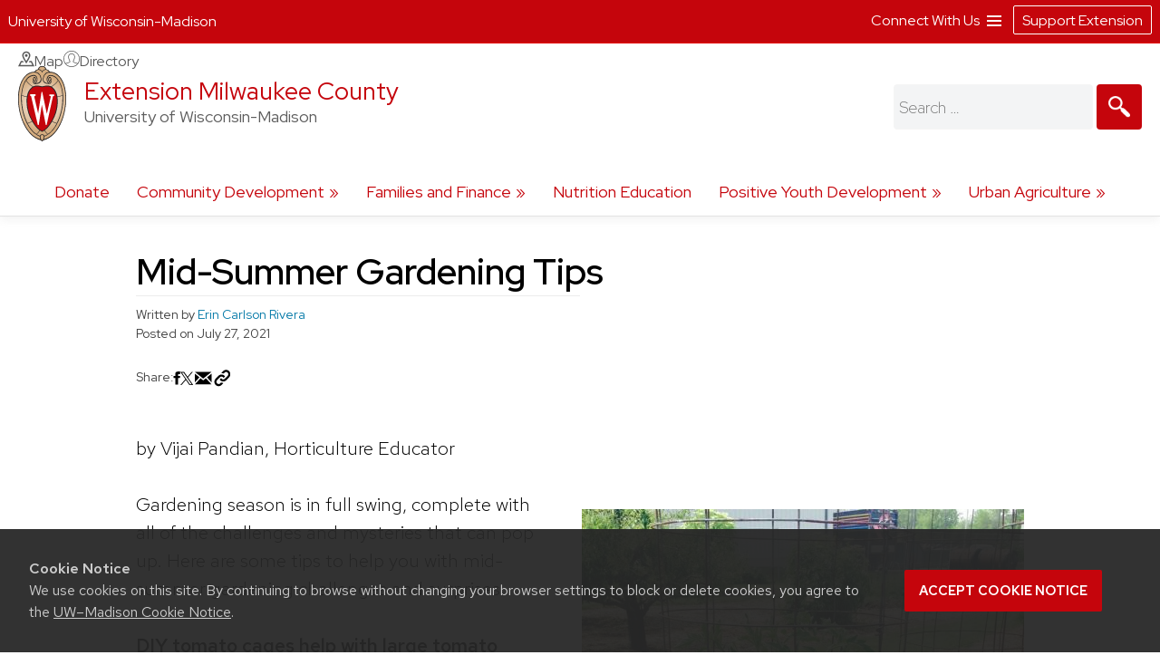

--- FILE ---
content_type: text/html; charset=UTF-8
request_url: https://milwaukee.extension.wisc.edu/2021/07/27/mid-summer-gardening-tips/
body_size: 18984
content:
<!doctype html>
<html lang="en-US">
<head>
	<link rel="dns-prefetch" href="https://www.google-analytics.com/" />
	<link rel="dns-prefetch" href="https://www.googletagmanager.com/" />
	<meta charset="UTF-8">
	<meta name="viewport" content="width=device-width, initial-scale=1">
	<link rel="profile" href="https://gmpg.org/xfn/11">
	<link rel="stylesheet" type="text/css" href="https://fonts.googleapis.com/css2?family=Mona+Sans:ital,wdth,wght@0,87.5,200..900;1,87.5,200..900&family=Source+Serif+4:ital,opsz,wght@0,8..60,200..900;1,8..60,200..900&display=swap" media="screen">
	<title>Mid-Summer Gardening Tips &#8211; Extension Milwaukee County</title>
<meta name='robots' content='max-image-preview:large' />
	<style>img:is([sizes="auto" i], [sizes^="auto," i]) { contain-intrinsic-size: 3000px 1500px }</style>
			<script>
		var ces_ga_source_is_subfolder = false;
		var ces_ga_unmapped_folder = 'milwaukee.extension.wisc.edu/';
		var ces_ga_is_root_site = false;
		var ces_using_google_ua = true;
		var ces_using_google_ga4 = true;

		var ces_using_ua_local = true;
		var ces_using_ua_network = true;
		</script>
						<!-- Google Analytics (Universal) -->
				<script>
				(function(i,s,o,g,r,a,m){i['GoogleAnalyticsObject']=r;i[r]=i[r]||function(){
				(i[r].q=i[r].q||[]).push(arguments)},i[r].l=1*new Date();a=s.createElement(o),
				m=s.getElementsByTagName(o)[0];a.async=1;a.src=g;m.parentNode.insertBefore(a,m)
				})(window,document,'script','https://www.google-analytics.com/analytics.js','ga');

				
					//network analytics
					ga('create', 'UA-115208125-1', 'auto', 'cets_network_analytics');
					ga('cets_network_analytics.require', 'linkid', {
						'cookieName': '_ela',
						'duration': '60',
						'levels': 10
						}
						);

					
					ga('cets_network_analytics.send', 'pageview');

				
									
					//local analytics
					ga( 'create', 'UA-122655715-1', 'auto', 'cets_local_analytics' );
					ga('cets_local_analytics.require', 'linkid', {
						'cookieName': '_ela',
						'duration': '60',
						'levels': 10
						}
						);
					ga( 'cets_local_analytics.send', 'pageview' );

				
			</script>

		<!-- End Google Analytics (Universal)  -->
						<!-- Global site tag (gtag.js) - Google Analytics 4 // Network Account x --> 
				<script async src='https://www.googletagmanager.com/gtag/js'></script>  	
				<script>
				window.dataLayer = window.dataLayer || [];  
				function gtag(){dataLayer.push(arguments);}  
				gtag('js', new Date());  
				</script>

										<script>   					
						gtag('config', 'G-G5NW20WV1J', {
							'cookie_domain': 'extension.wisc.edu'
						});
						</script>
												<script>   					
						gtag('config', 'G-1RQBPBS567', {
							'cookie_domain': 'extension.wisc.edu'
						});
						</script>
						<link rel='stylesheet' id='ext_core_block_editor_core_block_styles-css' href='https://milwaukee.extension.wisc.edu/wp-content/plugins/ext-core-block-editor-modifier/css/ext_core_block_editor_core_block_styles.css?ver=55' media='all' />
<link rel='stylesheet' id='wp-block-library-css' href='https://milwaukee.extension.wisc.edu/wp-includes/css/dist/block-library/style.min.css?ver=6.8.3' media='all' />
<style id='acf-ext-callout-box-style-inline-css'>
/* backend */
.wp-admin .callout-box-container.alignright,
.wp-admin .callout-box-container.alignleft {
	float: none;
}


/* initial defaults */
.cets-callout-box {
	width: 92%;
	padding: 1em;
	background: #F7F7F7;
	border: 1px solid #E4E4E4;
	margin: 0 auto;
	margin-top: 1em;
	margin-bottom: 1em;
}

body .entry-content .cets-callout-box ul {
	margin: 0 0 1.5em 1em !important;
}

/* right align shortcode */
.cets-callout-box.right {
	width: 350px;
	float: right;
	margin-left: 1em;
}

/* left align shortcode */
.cets-callout-box.left {
	width: 350px;
	float: left;
	margin-right: 1em;
}

/* right align block */
.wp-block[data-align=right] .wp-block-acf-ext-callout-box {
	width: 350px;
	margin-left: 1em;	
} 
.callout-box-container.alignright .cets-callout-box {
	margin: 0;
	width: 100%;
}
.callout-box-container.alignright {
	width: 350px;
	margin: 1em 1em .5em 1em;
}

/* left align block */
.wp-block[data-align=left] .wp-block-acf-ext-callout-box{
	width: 350px;
	margin-right: 1em;	
} 
.callout-box-container.alignleft .cets-callout-box {
	margin: 0;
	width: 100%;
}
.callout-box-container.alignleft {
	width: 350px;
	margin: 1em 1em 0em 0em;
}
.theme-kayak .callout-box-container.alignleft {
	margin: 1em 1.5em .5em 0em;
}

/* kayak smaller */
.theme-kayak .callout-box-container.alignleft,
.theme-kayak .callout-box-container.alignright,
.theme-kayak .cets-callout-box.left,
.theme-kayak .cets-callout-box.right,
.theme-kayak .cets-callout-box {
    box-sizing: border-box;
}

/* full width block and shortcode, unaligned block */
.callout-box-container .cets-callout-box,
.cets-callout-box.full,
.callout-box-container.aligncenter .cets-callout-box {
	width: 92%;
	float: none;
	margin: 0 auto;
	margin-top: 1em;
	margin-bottom: 1em;
}

/* styles */
.cets-callout-box.gray {
	background: #F7F7F7;
	border: 1px solid #E4E4E4;
}
.cets-callout-box.blue {
	background: #F2F6FF;
	border: 1px solid #C7D1E0
}
.cets-callout-box.yellow {
	background: #FFFFEC;
	border: 1px solid #E6E3A4;
}
.cets-callout-box.green {
	background: #F2FDED;
	border: 1px solid #A6D593;
}
.cets-callout-box.white {
	background-color: #fff;
	border: none;
}
.cets-callout-box.golden {
    background: #ffc801;
    border: none;
}

/* headers */
.cets-callout-box .callout-box-title,
.cets-callout-box h1,
.cets-callout-box h2,
.cets-callout-box h3 {
	font-weight: bold;
	font-size: 1.3em;
	padding-bottom: .3em;
	border-bottom: 1px solid #858688;
	margin-top: 0;
}
.cets-callout-box.yellow .callout-box-title,
.cets-callout-box.yellow h3,
.cets-callout-box.yellow h2,
.cets-callout-box.yellow h1 {
	border-bottom: 1px solid #DBD77A;
}
.cets-callout-box.green .callout-box-title,
.cets-callout-box.green h1,
.cets-callout-box.green h2,
.cets-callout-box.green h3 {
	border-bottom: 1px solid #729962;
}
.cets-callout-box.blue .callout-box-title,
.cets-callout-box.blue h1,
.cets-callout-box.blue h2,
.cets-callout-box.blue h3 {
	border-bottom: 1px solid #758499;
}
.cets-callout-box.golden .callout-box-title,
.cets-callout-box.golden h1,
.cets-callout-box.golden h2,
.cets-callout-box.golden h3{
	border-bottom: 1px solid #7f6d2b;
}

.clear {
	clear: both;
}

/*media queries */
@media screen and (max-width: 650px) { 
	.cets-callout-box.full,
	.cets-callout-box.right,
	.cets-callout-box.left {
		width: 94%;
		float: none;
		margin-left: 0;
		margin-right: 0;
	}
}
</style>
<style id='acf-ext-collapsible-content-style-inline-css'>
h3.cets-collapsible-title {
	padding-bottom: 0;
    margin-bottom: 0;
    padding-top: 0;
	margin-left: 0;
	margin-top: .2em;
	display: flex;
	width: 100%;
	margin-block-start: 0;
}

.cets-collapsible-content p.has-background {
    margin-top: 0;
}
body .cets-collapsible-content {
	margin-block-start: 0;
}
.cets-collapsible-content .acf-innerblocks-container > div:first-child:not(.has-background):not(.has-border-color),
.cets-collapsible-content .acf-innerblocks-container > figure:first-child:not(.has-background):not(.has-border-color) {
    margin-top: .5em;
}
.cets-collapsible-content .acf-innerblocks-container > div:first-child.wp-block-group.has-border-color {
	margin-top: 0;
}
.cets-collapsible-content .wp-block-group.has-border-color,
.cets-collapsible-content .has-background {
	margin-bottom: 0;
}
/*set colors */
.cets-collapsible-title.kayak {
	background-color: #345389;
}
.cets-collapsible-title.master-gardener {
	background-color: #74B929;
}
.cets-collapsible-title.arctic {
	background-color: #35acc3;
}
.cets-collapsible-title.four-h {
	background-color: #339967;
}
.cets-collapsible-title.green {
	background-color: #3F9A3A;
}
.cets-collapsible-title.link-match {
	background-color: #0479a8;
}
.cets-collapsible-title.uw-red {
	background-color: #c5050c;
}
.cets-collapsible-title.uw-dark-red {
	background-color: #9b0000;
}
.cets-collapsible-title.uw-dark-gray {
	background-color: #282728;
}
.cets-collapsible-title.uw-medium-gray {
	background-color: #646569;
}
.cets-collapsible-title.slate-gray {
	background-color: #8996a0;
}
/*.cets-collapsible-title.dark-gray {
	background-color: #383838;
}*/

body .cets-collapsible-title.kayak a,
body .cets-collapsible-title.master-gardener a,
body .cets-collapsible-title.arctic a,
body .cets-collapsible-title.four-h a,
body .cets-collapsible-title.green a,
body .cets-collapsible-title.link-match a,
body .cets-collapsible-title.uw-red a,
body .cets-collapsible-title.uw-dark-red a,
body .cets-collapsible-title.uw-dark-gray a,
body .cets-collapsible-title.uw-medium-gray a,
body .cets-collapsible-title.slate-gray a{
	color: white;
	padding-left: 60px;
	display: inline-block;
    padding-top: 16px;
    padding-bottom: 16px;
    background-position: 10px;
}

.cets-collapsible-title a {
	background-image: url(/wp-content/plugins/cets-collapsible-content/css/../img/white-plus-sign.png);
}
.cets-collapsible-title.cets-collapsible-content a {
	background-image: url(/wp-content/plugins/cets-collapsible-content/css/../img/white-minus-sign.png);
}
.cets-collapsible-title a, 
.cets-collapsible-title.cets-collapsible-content a {
	position: relative;
	background-repeat: no-repeat;
}

body .collapsible-clear {
	margin-block-start: 2px;
	clear: both;
	margin-bottom: 2px;
	margin-top: 2px;
}

/* back end block editor */
.editor-styles-wrapper .wp-block-acf-ext-collapsible-content:not(.wayfinder-outline *[data-title]:hover) {
	outline: 1px dashed #dddddd!important;
	padding: 15px 12px;
}

/*print */
@media print {
	
	body .cets-collapsible-content {
		display: block !important;
		margin-left: 0;
	}
	body .cets-collapsible-title a {
		background-image: none;
		padding-left: 0;
	}
	body .cets-collapsible-title {
	    background-color: transparent !important;
	}
	body .cets-collapsible-title,
	body .cets-collapsible-title.kayak a, .cets-collapsible-title.master-gardener a, .cets-collapsible-title.arctic a, .cets-collapsible-title.four-h a, .cets-collapsible-title.green a, .cets-collapsible-title.link-match a  {
		color: #000!important;
   		padding-left: 0!important;
	}
}
</style>
<style id='acf-ext-advanced-page-list-style-inline-css'>
/*page list */

div.ext-advanced-page-list-wrapper ul,
#main div.ext-advanced-page-list-wrapper ul {
	list-style: none;
	margin-left: 0;
    padding-left: 0;
} 
div.ext-advanced-page-list-wrapper ul li {
	margin-bottom: .7em;
}
div.ext-advanced-page-list-wrapper ul li li {
    margin-left: 1em;
    margin-top: .7em;
}

/*show children of selected page */
div.ext-advanced-page-list-section-home {
    font-family: 'Verlag', sans-serif;
	font-weight: bold;
    font-size: 1.2em;
	margin-bottom: .5em;
}
div.ext-advanced-page-list-section-home::after {
    content: "";
    border-bottom: 1px solid #ececec;
    width: 50%;
    display: block;
}

/*spacing if list has background */
.ext-advanced-page-list-wrapper.has-background {
	padding: 1px 25px 20px 25px;
}
.ext-advanced-page-list-wrapper.has-background ul {
	margin: 25px;
}
.ext-advanced-page-list-wrapper.has-background ul ul {
	margin: 0;
}
.ext-advanced-page-list-wrapper .current_page_item {
	border-left: 4px solid #e4ae10;
	padding-left: 10px;
}

/* Widgets */
aside div.ext-advanced-page-list-wrapper ul li, 
aside div.ext-advanced-page-list-wrapper ul li li{
	margin-bottom: auto;
	margin-top: auto;
}
aside .ext-advanced-page-list-wrapper ul ul li:last-of-type{
	padding-bottom: 0;
}
aside .ext-advanced-page-list-wrapper .current_page_item,
.site-content aside .ext-advanced-page-list-wrapper .current_page_item {
    border-left: 3px solid #e4ae10;
    padding-left: 7px;
    margin-bottom: 5px;
}
aside .ext-advanced-page-list-wrapper:not(.has-background) .current_page_item {
	background-color: #f7f7f7;
	padding-top: 5px;
	padding-bottom: 5px;
}
footer aside .ext-advanced-page-list-wrapper:not(.has-background) .current_page_item {
	background: none;
}
.theme-kayak .site-content aside .ext-advanced-page-list-wrapper .current_page_item {
	padding-bottom: 0;
    padding-bottom: 3px;
    padding-top: 2px;
    margin-top: -5px;
}
footer aside .ext-advanced-page-list-wrapper .current_page_item {
    border-left: none;
	padding: 0;
}

aside div.ext-advanced-page-list-section-home {
	border-bottom: 1px solid #ececec;
}
footer aside div.ext-advanced-page-list-section-home {
	border-bottom: 1px solid #adadad;
}
aside div.ext-advanced-page-list-section-home::after {
    border-bottom: none;
}

</style>
<style id='acf-ext-social-share-links-style-inline-css'>
/* Desktop */

.ext-social-share-wrapper {
  display: flex;
}
.ext-social-share-wrapper p {
  margin: 0;
}
.ext-social-share-wrapper a,
.editor-styles-wrapper .ext-social-share-wrapper a {
  color: #000;
}
.ext-social-share-wrapper a,
#content .ext-social-share-wrapper a {
  transition: color .2s;
  font-weight: 300;

}
.ext-social-share-wrapper a:hover,
#content .ext-social-share-wrapper a:hover {
  opacity: .7;
}
.ext-social-share-wrapper ul {
  display: flex;
  flex-wrap: wrap;
  gap: 10px;
  font-size: .8em;
  padding: 0 0 0 20px;
  margin-top: 5px;
  margin-left: 0;
  padding-left: 0;
  list-style: none;
}
.ext-social-share-wrapper.has-background ul {
  padding: 1em 2em;
  margin: 12px 0 20px 0;
}

.ext-social-share-wrapper li {
  height: 20px;
}

.ext-social-share-wrapper .ext-social-share-label {
  word-break: keep-all;
}

.ext-social-share-wrapper.has-text-align-center {
  justify-content: center;
}.ext-social-share-wrapper.has-text-align-center ul {
  align-self: center;
}

.ext-social-share-wrapper.has-text-align-right ul {
  justify-content: flex-end;
}
.ext-social-share-wrapper.has-text-align-right .ext-social-share-popup-copied {
  right: 0px;
  margin-top: -15px;
}

.ext-social-share-popup-copied {
  display: none;
  padding: 2px 12px;
  background-color: #24242473;
  border-radius: 2px;
  color: #fff;
  font-size: .7em;
  word-break: keep-all;
  position: absolute;
  margin-top: 5px;
  margin-left: 20px
}
.ext-social-share-wrapper.has-background:not(.has-text-align-right) .ext-social-share-popup-copied {
  margin-top: 28px;
  margin-left: -5px;
}

/* stop copied notice from going over the right edge of page*/
.ext-social-share-wrapper.has-text-align-right {
  flex-direction: column;
}

/* Kayak Styles */
.theme-kayak #main .ext-social-share-wrapper ul {
  margin-left: 0;
  margin-top: 1em;
  font-size: 1em;
}
.theme-kayak #main .ext-social-share-wrapper.has-background ul {
  margin-bottom: .5em;
} 


/* Theme baked in */

.ext-social-share-wrapper.ext-social-share-theme-baked-in {
  clear: both;
}

/* media queries */
@media screen and (min-width: 482px) {
  .ext-social-share-container-mobile {
    display: none;
  }
}

@media screen and (max-width: 481px) {
   .ext-social-share-container-mobile {
      display: block;
   }
   .ext-social-share-container-desktop {
      display: none;
   }
 }

/* requires container queries to be set - they exist in Discovery and Kayak */
@container (max-width: 300px) {
  .ext-social-share-wrapper {
    flex-direction: column;
  }
  .ext-social-share-wrapper ul {
    margin: 5px 0 30px 0;
  }
  p:has(span.ext-social-share-popup-copied) {
    margin-top: -1em;
  }
  .ext-social-share-wrapper .ext-social-share-popup-copied {
    margin-left: 0;
  }
}
@container (max-width: 200px) {
  .ext-social-share-wrapper .ext-social-share-popup-copied {
    right: auto;
  }
}

/* Mobile */

.ext-social-share-wrapper .ext-social-share-container-mobile svg {
  vertical-align: top;
  padding-left: 2px;
  transform: translate(0,3px);
}

/* internal message */
.ext-social-share-internal-site-message-wrapper {
    background-color: #fff487;
    padding: 12px;
    font-size: .8em;
    padding-top: 16px;
    margin-left: 1em;
}
.ext-social-share-wrapper.has-background .ext-social-share-internal-site-message-wrapper {
  color: #000;
  background-color: transparent;
  padding: 2em;
}
</style>
<link rel='stylesheet' id='acf-ext-event-magic-style-css' href='https://milwaukee.extension.wisc.edu/wp-content/plugins/cets-event-magic/css/event-magic-public.css?ver=6.8.3' media='all' />
<link rel='stylesheet' id='acf-ext-post-list-magic-style-css' href='https://milwaukee.extension.wisc.edu/wp-content/plugins/cets-post-list-magic/css/post-list-magic.css?ver=44' media='all' />
<style id='outermost-icon-block-style-inline-css'>
.wp-block-outermost-icon-block{display:flex;line-height:0}.wp-block-outermost-icon-block.has-border-color{border:none}.wp-block-outermost-icon-block .has-icon-color svg,.wp-block-outermost-icon-block.has-icon-color svg{color:currentColor}.wp-block-outermost-icon-block .has-icon-color:not(.has-no-icon-fill-color) svg,.wp-block-outermost-icon-block.has-icon-color:not(.has-no-icon-fill-color) svg{fill:currentColor}.wp-block-outermost-icon-block .icon-container{box-sizing:border-box}.wp-block-outermost-icon-block a,.wp-block-outermost-icon-block svg{height:100%;transition:transform .1s ease-in-out;width:100%}.wp-block-outermost-icon-block a:hover{transform:scale(1.1)}.wp-block-outermost-icon-block svg{transform:rotate(var(--outermost--icon-block--transform-rotate,0deg)) scaleX(var(--outermost--icon-block--transform-scale-x,1)) scaleY(var(--outermost--icon-block--transform-scale-y,1))}.wp-block-outermost-icon-block .rotate-90,.wp-block-outermost-icon-block.rotate-90{--outermost--icon-block--transform-rotate:90deg}.wp-block-outermost-icon-block .rotate-180,.wp-block-outermost-icon-block.rotate-180{--outermost--icon-block--transform-rotate:180deg}.wp-block-outermost-icon-block .rotate-270,.wp-block-outermost-icon-block.rotate-270{--outermost--icon-block--transform-rotate:270deg}.wp-block-outermost-icon-block .flip-horizontal,.wp-block-outermost-icon-block.flip-horizontal{--outermost--icon-block--transform-scale-x:-1}.wp-block-outermost-icon-block .flip-vertical,.wp-block-outermost-icon-block.flip-vertical{--outermost--icon-block--transform-scale-y:-1}.wp-block-outermost-icon-block .flip-vertical.flip-horizontal,.wp-block-outermost-icon-block.flip-vertical.flip-horizontal{--outermost--icon-block--transform-scale-x:-1;--outermost--icon-block--transform-scale-y:-1}

</style>
<style id='global-styles-inline-css'>
:root{--wp--preset--aspect-ratio--square: 1;--wp--preset--aspect-ratio--4-3: 4/3;--wp--preset--aspect-ratio--3-4: 3/4;--wp--preset--aspect-ratio--3-2: 3/2;--wp--preset--aspect-ratio--2-3: 2/3;--wp--preset--aspect-ratio--16-9: 16/9;--wp--preset--aspect-ratio--9-16: 9/16;--wp--preset--aspect-ratio--ultrawide: 32/9;--wp--preset--aspect-ratio--medium-format: 7/6;--wp--preset--aspect-ratio--medium-format-portrait: 6/7;--wp--preset--color--black: #000000;--wp--preset--color--cyan-bluish-gray: #abb8c3;--wp--preset--color--white: #ffffff;--wp--preset--color--pale-pink: #f9e6e7;--wp--preset--color--vivid-red: #cf2e2e;--wp--preset--color--luminous-vivid-orange: #ff6900;--wp--preset--color--luminous-vivid-amber: #fcb900;--wp--preset--color--light-green-cyan: #7bdcb5;--wp--preset--color--vivid-green-cyan: #00d084;--wp--preset--color--pale-cyan-blue: #8ed1fc;--wp--preset--color--vivid-cyan-blue: #0693e3;--wp--preset--color--vivid-purple: #9b51e0;--wp--preset--color--uw-link-blue: #0479a8;--wp--preset--color--uw-red: #c5050c;--wp--preset--color--uw-dark-red: #9b0000;--wp--preset--color--uw-dark-gray: #282728;--wp--preset--color--uw-medium-gray: #646569;--wp--preset--color--master-gardener-green: #599c10;--wp--preset--color--four-h-green: #339967;--wp--preset--color--four-h-green-light: #61c250;--wp--preset--color--four-h-green-lime: #BED600;--wp--preset--color--slate-gray: #8996a0;--wp--preset--color--sky: #CAE3E9;--wp--preset--color--light-link-blue: #a0d9f1;--wp--preset--color--foodwise: #27999e;--wp--preset--color--arctic-blue: #3699ae;--wp--preset--color--kayak-blue: #345389;--wp--preset--color--charcoal-blue: #15212c;--wp--preset--color--forest-green: #29411a;--wp--preset--color--generic-green: #2e7529;--wp--preset--color--pale-green: #cfe6cd;--wp--preset--color--bright-yellow: #ffc20e;--wp--preset--color--yellow: #DAA520;--wp--preset--color--chestnut: #702907;--wp--preset--color--chocolate: #250203;--wp--preset--color--uw-light-gray: #dadfe1;--wp--preset--color--bright-gray: #ebedf1;--wp--preset--color--light-accent-blue: #f5f7fa;--wp--preset--color--seashell-blue: #f1f5fb;--wp--preset--color--seashell-green: #f2f7ef;--wp--preset--color--white-smoke: #F4F4EE;--wp--preset--color--merino: #F5F1E9;--wp--preset--color--rose-white: #fbf4f3;--wp--preset--color--pink-sand: #edd6d0;--wp--preset--gradient--vivid-cyan-blue-to-vivid-purple: linear-gradient(135deg,rgba(6,147,227,1) 0%,rgb(155,81,224) 100%);--wp--preset--gradient--light-green-cyan-to-vivid-green-cyan: linear-gradient(135deg,rgb(122,220,180) 0%,rgb(0,208,130) 100%);--wp--preset--gradient--luminous-vivid-amber-to-luminous-vivid-orange: linear-gradient(135deg,rgba(252,185,0,1) 0%,rgba(255,105,0,1) 100%);--wp--preset--gradient--luminous-vivid-orange-to-vivid-red: linear-gradient(135deg,rgba(255,105,0,1) 0%,rgb(207,46,46) 100%);--wp--preset--gradient--very-light-gray-to-cyan-bluish-gray: linear-gradient(135deg,rgb(238,238,238) 0%,rgb(169,184,195) 100%);--wp--preset--gradient--cool-to-warm-spectrum: linear-gradient(135deg,rgb(74,234,220) 0%,rgb(151,120,209) 20%,rgb(207,42,186) 40%,rgb(238,44,130) 60%,rgb(251,105,98) 80%,rgb(254,248,76) 100%);--wp--preset--gradient--blush-light-purple: linear-gradient(135deg,rgb(255,206,236) 0%,rgb(152,150,240) 100%);--wp--preset--gradient--blush-bordeaux: linear-gradient(135deg,rgb(254,205,165) 0%,rgb(254,45,45) 50%,rgb(107,0,62) 100%);--wp--preset--gradient--luminous-dusk: linear-gradient(135deg,rgb(255,203,112) 0%,rgb(199,81,192) 50%,rgb(65,88,208) 100%);--wp--preset--gradient--pale-ocean: linear-gradient(135deg,rgb(255,245,203) 0%,rgb(182,227,212) 50%,rgb(51,167,181) 100%);--wp--preset--gradient--electric-grass: linear-gradient(135deg,rgb(202,248,128) 0%,rgb(113,206,126) 100%);--wp--preset--gradient--midnight: linear-gradient(135deg,rgb(2,3,129) 0%,rgb(40,116,252) 100%);--wp--preset--gradient--uw-reds: linear-gradient(to right,rgb(197, 5, 12) 0%,rgb(155, 0, 0) 100%);--wp--preset--gradient--diagnal-uw-reds: linear-gradient(135deg,rgb(197, 5, 12) 0%,rgb(155, 0, 0) 100%);--wp--preset--gradient--uw-red-fade: linear-gradient(to right, #C5050C 0%, #d34b50 100%);--wp--preset--gradient--diagnal-uw-red-fade: linear-gradient(135deg, #C5050C 0%, #d34b50 100%);--wp--preset--gradient--four-h-greens: linear-gradient(to right, #339967 0%,#61c250 100%);--wp--preset--gradient--diagnal-four-h-greens: linear-gradient(135deg, #339967 0%,#61c250 100%);--wp--preset--gradient--yellow-fade: linear-gradient(to right, #ffc20e 0%,#efdd59 100%);--wp--preset--gradient--diagnal-yellow-fade: linear-gradient(135deg, #ffc20e 0%,#efdd59 100%);--wp--preset--gradient--kayak-link: linear-gradient(to right, #345389 0%,#7db9e8 100%);--wp--preset--gradient--diagnal-kayak-link: linear-gradient(135deg, #345389 0%,#7db9e8 100%);--wp--preset--gradient--link-light-link: linear-gradient(to right, #0479a8 0%,#a0d9f1 100%);--wp--preset--gradient--diagnal-link-light-link: linear-gradient(135deg, #0479a8 0%,#a0d9f1 100%);--wp--preset--gradient--subtle-grays: linear-gradient(45deg,rgb(247, 248, 251) 0%,rgb(236, 239, 242) 100%);--wp--preset--gradient--darker-left: linear-gradient(90deg,rgb(0,0,0) 40%,rgba(0,0,0,0.06) 75%);--wp--preset--gradient--darker-right: linear-gradient(90deg,rgba(0,0,0,0.06) 20%,rgb(0,0,0) 75%);--wp--preset--gradient--red-solid: linear-gradient(0deg, rgba(197,5,12,1) 0%, rgba(197,5,12,1) 30%, rgba(197,5,12,0.7) 58%, rgba(255,255,255,0) 80%);--wp--preset--gradient--dark-red-solid: linear-gradient(0deg, rgba(155,0,0,1) 0%, rgba(155,0,0,1) 30%, rgba(155,0,0,0.6) 58%, rgba(255,255,255,0) 80%);--wp--preset--gradient--four-h-solid: linear-gradient(0deg, rgba(51,153,103,1) 0%, rgba(51,153,103,1) 30%, rgba(51,153,103,0.7) 58%, rgba(255,255,255,0) 80%);--wp--preset--gradient--foodwise-solid: linear-gradient(0deg, rgba(39,153,158,1) 0%, rgba(39,153,158,1) 30%, rgba(39,153,158,0.7) 58%, rgba(255,255,255,0) 80%);--wp--preset--gradient--dark-green-solid: linear-gradient(0deg, rgba(41,65,26,1) 0%, rgba(41,65,26,1) 30%, rgba(41,65,26,0.7) 58%, rgba(41,65,26,0) 80%);--wp--preset--gradient--dark-blue-solid: linear-gradient(0deg, rgba(21,33,44,1) 0%, rgba(21,33,44,1) 30%, rgba(21,33,44,0.6) 58%, rgba(255,255,255,0) 80%);--wp--preset--gradient--kayak-blue-solid: linear-gradient(0deg, rgba(52,83,137,1) 0%, rgba(52,83,137,1) 30%, rgba(52,83,137,0.7) 58%, rgba(255,255,255,0) 80%);--wp--preset--gradient--white-solid: linear-gradient(0deg, rgba(255,255,255,1) 0%, rgba(255,255,255,1) 30%, rgba(255,255,255,0.6) 58%, rgba(255,255,255,0) 80%);--wp--preset--gradient--white-solid-reverse: linear-gradient(180deg, rgba(255,255,255,1) 0%, rgba(255,255,255,1) 30%, rgba(255,255,255,0.6) 58%, rgba(255,255,255,0) 80%);--wp--preset--gradient--black-solid: linear-gradient(0deg, rgba(40,39,40,1) 0%, rgba(40,39,40,1) 30%, rgba(40,39,40,0.6) 58%, rgba(255,255,255,0) 80%);--wp--preset--gradient--black-solid-small: linear-gradient(0deg, rgb(40 39 40) 0%, rgb(40 39 40) 20%, rgba(40, 39, 40, 0.6) 35%, rgba(255, 255, 255, 0) 50%);--wp--preset--gradient--black-solid-reverse: linear-gradient(180deg, rgba(40,39,40,1) 0%, rgba(40,39,40,1) 30%, rgba(40,39,40,0.6) 58%, rgba(255,255,255,0) 80%);--wp--preset--gradient--transparent-gray: linear-gradient(0deg, rgba(0,0,0,0.3) 0%, rgba(0,0,0,0.3) 100%);--wp--preset--gradient--transparent-red: linear-gradient(0deg, rgba(155,0,0,0.3) 0%, rgba(155,0,0,0.3) 100%);--wp--preset--font-size--small: 16px;--wp--preset--font-size--medium: clamp(14px, 0.875rem + ((1vw - 3.2px) * 0.469), 20px);--wp--preset--font-size--large: 28px;--wp--preset--font-size--x-large: clamp(25.014px, 1.563rem + ((1vw - 3.2px) * 1.327), 42px);--wp--preset--font-size--normal: 21px;--wp--preset--font-size--extra-large: clamp(30px, 1.875rem + ((1vw - 3.2px) * 0.313), 34px);--wp--preset--font-size--huge: clamp(34px, 2.125rem + ((1vw - 3.2px) * 0.625), 42px);--wp--preset--spacing--20: 0.44rem;--wp--preset--spacing--30: 0.67rem;--wp--preset--spacing--40: 1rem;--wp--preset--spacing--50: 1.5rem;--wp--preset--spacing--60: 2.25rem;--wp--preset--spacing--70: 3.38rem;--wp--preset--spacing--80: 5.06rem;--wp--preset--spacing--one: 30px;--wp--preset--spacing--two: 50px;--wp--preset--spacing--three: 75px;--wp--preset--spacing--four: 100px;--wp--preset--spacing--five: 175px;--wp--preset--spacing--six: 250px;--wp--preset--spacing--seven: 325px;--wp--preset--shadow--natural: 6px 6px 9px rgba(0, 0, 0, 0.2);--wp--preset--shadow--deep: 12px 12px 50px rgba(0, 0, 0, 0.4);--wp--preset--shadow--sharp: 6px 6px 0px rgba(0, 0, 0, 0.2);--wp--preset--shadow--outlined: 6px 6px 0px -3px rgba(255, 255, 255, 1), 6px 6px rgba(0, 0, 0, 1);--wp--preset--shadow--crisp: 6px 6px 0px rgba(0, 0, 0, 1);--wp--preset--shadow--soft-lift: 2px 2px 3px rgba(0, 0, 0, 0.15);--wp--preset--shadow--subtle-depth: 2px 2px 5px -2px rgb(79 79 79 / .05), 0px 0px 8px rgba(17, 17, 26, 0.09);--wp--preset--shadow--lower-highlight: 0px 0px 0px 1px rgba(14, 63, 126, 0.04), 0px 1px 1px -0.5px rgba(42, 51, 69, 0.04), 0px 3px 3px -1.5px rgba(42, 51, 70, 0.04), 0px 6px 6px -3px rgba(42, 51, 70, 0.04), 0px 12px 12px -6px rgba(14, 63, 126, 0.04), 0px 24px 24px -12px rgba(0, 0, 0, 0.07);--wp--preset--shadow--wide-diffuse: 0px 8px 30px 0px rgba(61, 61, 61, 0.17);}.wp-block-buttons{--wp--preset--font-family--official-uw: "Red Hat Display", arial, sans-serif;--wp--preset--font-family--bodyfont: "Red Hat Text", arial, sans-serif;--wp--preset--font-family--accentfont: "Mona Sans", arial, sans-serif;--wp--preset--font-family--quotefont: "Source Serif 4", sans-serif;}.wp-block-heading{--wp--preset--font-size--small: 16px;--wp--preset--font-size--normal: 21px;--wp--preset--font-size--large: 28px;--wp--preset--font-size--extra-large: clamp(30px, 1.875rem + ((1vw - 3.2px) * 0.313), 34px);--wp--preset--font-size--huge: clamp(34px, 2.125rem + ((1vw - 3.2px) * 0.625), 42px);--wp--preset--font-size--extreme-heading-1: clamp(3.0rem, 3rem + ((1vw - 0.2rem) * 0.938), 60px);--wp--preset--font-size--extreme-heading-2: clamp(3.0rem, 3rem + ((1vw - 0.2rem) * 2.5), 80px);--wp--preset--font-size--extreme-heading-3: clamp(3.0rem, 3rem + ((1vw - 0.2rem) * 4.063), 100px);--wp--preset--font-family--official-uw: "Red Hat Display", arial, sans-serif;--wp--preset--font-family--bodyfont: "Red Hat Text", arial, sans-serif;--wp--preset--font-family--accentfont: "Mona Sans", arial, sans-serif;--wp--preset--font-family--quotefont: "Source Serif 4", sans-serif;}.wp-block-post-title{--wp--preset--font-size--small: 16px;--wp--preset--font-size--normal: 21px;--wp--preset--font-size--large: clamp(18.434px, 1.152rem + ((1vw - 3.2px) * 0.825), 29px);--wp--preset--font-size--extra-large: clamp(21.027px, 1.314rem + ((1vw - 3.2px) * 1.014), 34px);--wp--preset--font-size--huge: clamp(25.014px, 1.563rem + ((1vw - 3.2px) * 1.327), 42px);--wp--preset--font-size--extreme-heading-1: clamp(3.0rem, 3rem + ((1vw - 0.2rem) * 0.938), 60px);--wp--preset--font-size--extreme-heading-2: clamp(3.0rem, 3rem + ((1vw - 0.2rem) * 2.5), 80px);--wp--preset--font-size--extreme-heading-3: clamp(3.0rem, 3rem + ((1vw - 0.2rem) * 4.063), 100px);--wp--preset--font-family--official-uw: "Red Hat Display", arial, sans-serif;--wp--preset--font-family--bodyfont: "Red Hat Text", arial, sans-serif;--wp--preset--font-family--accentfont: "Mona Sans", arial, sans-serif;--wp--preset--font-family--quotefont: "Source Serif Pro", sans-serif;}.wp-block-quote{--wp--preset--font-family--official-uw: "Red Hat Display", arial, sans-serif;--wp--preset--font-family--bodyfont: "Red Hat Text", arial, sans-serif;--wp--preset--font-family--accentfont: "Mona Sans", arial, sans-serif;--wp--preset--font-family--quotefont: "Source Serif 4", sans-serif;}:root { --wp--style--global--content-size: 1400px;--wp--style--global--wide-size: 1600px; }:where(body) { margin: 0; }.wp-site-blocks > .alignleft { float: left; margin-right: 2em; }.wp-site-blocks > .alignright { float: right; margin-left: 2em; }.wp-site-blocks > .aligncenter { justify-content: center; margin-left: auto; margin-right: auto; }:where(.wp-site-blocks) > * { margin-block-start: 24px; margin-block-end: 0; }:where(.wp-site-blocks) > :first-child { margin-block-start: 0; }:where(.wp-site-blocks) > :last-child { margin-block-end: 0; }:root { --wp--style--block-gap: 24px; }:root :where(.is-layout-flow) > :first-child{margin-block-start: 0;}:root :where(.is-layout-flow) > :last-child{margin-block-end: 0;}:root :where(.is-layout-flow) > *{margin-block-start: 24px;margin-block-end: 0;}:root :where(.is-layout-constrained) > :first-child{margin-block-start: 0;}:root :where(.is-layout-constrained) > :last-child{margin-block-end: 0;}:root :where(.is-layout-constrained) > *{margin-block-start: 24px;margin-block-end: 0;}:root :where(.is-layout-flex){gap: 24px;}:root :where(.is-layout-grid){gap: 24px;}.is-layout-flow > .alignleft{float: left;margin-inline-start: 0;margin-inline-end: 2em;}.is-layout-flow > .alignright{float: right;margin-inline-start: 2em;margin-inline-end: 0;}.is-layout-flow > .aligncenter{margin-left: auto !important;margin-right: auto !important;}.is-layout-constrained > .alignleft{float: left;margin-inline-start: 0;margin-inline-end: 2em;}.is-layout-constrained > .alignright{float: right;margin-inline-start: 2em;margin-inline-end: 0;}.is-layout-constrained > .aligncenter{margin-left: auto !important;margin-right: auto !important;}.is-layout-constrained > :where(:not(.alignleft):not(.alignright):not(.alignfull)){max-width: var(--wp--style--global--content-size);margin-left: auto !important;margin-right: auto !important;}.is-layout-constrained > .alignwide{max-width: var(--wp--style--global--wide-size);}body .is-layout-flex{display: flex;}.is-layout-flex{flex-wrap: wrap;align-items: center;}.is-layout-flex > :is(*, div){margin: 0;}body .is-layout-grid{display: grid;}.is-layout-grid > :is(*, div){margin: 0;}body{padding-top: 0px;padding-right: 0px;padding-bottom: 0px;padding-left: 0px;}a:where(:not(.wp-element-button)){text-decoration: underline;}:root :where(.wp-element-button, .wp-block-button__link){background-color: #32373c;border-width: 0;color: #fff;font-family: inherit;font-size: inherit;line-height: inherit;padding: calc(0.667em + 2px) calc(1.333em + 2px);text-decoration: none;}.has-black-color{color: var(--wp--preset--color--black) !important;}.has-cyan-bluish-gray-color{color: var(--wp--preset--color--cyan-bluish-gray) !important;}.has-white-color{color: var(--wp--preset--color--white) !important;}.has-pale-pink-color{color: var(--wp--preset--color--pale-pink) !important;}.has-vivid-red-color{color: var(--wp--preset--color--vivid-red) !important;}.has-luminous-vivid-orange-color{color: var(--wp--preset--color--luminous-vivid-orange) !important;}.has-luminous-vivid-amber-color{color: var(--wp--preset--color--luminous-vivid-amber) !important;}.has-light-green-cyan-color{color: var(--wp--preset--color--light-green-cyan) !important;}.has-vivid-green-cyan-color{color: var(--wp--preset--color--vivid-green-cyan) !important;}.has-pale-cyan-blue-color{color: var(--wp--preset--color--pale-cyan-blue) !important;}.has-vivid-cyan-blue-color{color: var(--wp--preset--color--vivid-cyan-blue) !important;}.has-vivid-purple-color{color: var(--wp--preset--color--vivid-purple) !important;}.has-uw-link-blue-color{color: var(--wp--preset--color--uw-link-blue) !important;}.has-uw-red-color{color: var(--wp--preset--color--uw-red) !important;}.has-uw-dark-red-color{color: var(--wp--preset--color--uw-dark-red) !important;}.has-uw-dark-gray-color{color: var(--wp--preset--color--uw-dark-gray) !important;}.has-uw-medium-gray-color{color: var(--wp--preset--color--uw-medium-gray) !important;}.has-master-gardener-green-color{color: var(--wp--preset--color--master-gardener-green) !important;}.has-four-h-green-color{color: var(--wp--preset--color--four-h-green) !important;}.has-four-h-green-light-color{color: var(--wp--preset--color--four-h-green-light) !important;}.has-four-h-green-lime-color{color: var(--wp--preset--color--four-h-green-lime) !important;}.has-slate-gray-color{color: var(--wp--preset--color--slate-gray) !important;}.has-sky-color{color: var(--wp--preset--color--sky) !important;}.has-light-link-blue-color{color: var(--wp--preset--color--light-link-blue) !important;}.has-foodwise-color{color: var(--wp--preset--color--foodwise) !important;}.has-arctic-blue-color{color: var(--wp--preset--color--arctic-blue) !important;}.has-kayak-blue-color{color: var(--wp--preset--color--kayak-blue) !important;}.has-charcoal-blue-color{color: var(--wp--preset--color--charcoal-blue) !important;}.has-forest-green-color{color: var(--wp--preset--color--forest-green) !important;}.has-generic-green-color{color: var(--wp--preset--color--generic-green) !important;}.has-pale-green-color{color: var(--wp--preset--color--pale-green) !important;}.has-bright-yellow-color{color: var(--wp--preset--color--bright-yellow) !important;}.has-yellow-color{color: var(--wp--preset--color--yellow) !important;}.has-chestnut-color{color: var(--wp--preset--color--chestnut) !important;}.has-chocolate-color{color: var(--wp--preset--color--chocolate) !important;}.has-uw-light-gray-color{color: var(--wp--preset--color--uw-light-gray) !important;}.has-bright-gray-color{color: var(--wp--preset--color--bright-gray) !important;}.has-light-accent-blue-color{color: var(--wp--preset--color--light-accent-blue) !important;}.has-seashell-blue-color{color: var(--wp--preset--color--seashell-blue) !important;}.has-seashell-green-color{color: var(--wp--preset--color--seashell-green) !important;}.has-white-smoke-color{color: var(--wp--preset--color--white-smoke) !important;}.has-merino-color{color: var(--wp--preset--color--merino) !important;}.has-rose-white-color{color: var(--wp--preset--color--rose-white) !important;}.has-pink-sand-color{color: var(--wp--preset--color--pink-sand) !important;}.has-black-background-color{background-color: var(--wp--preset--color--black) !important;}.has-cyan-bluish-gray-background-color{background-color: var(--wp--preset--color--cyan-bluish-gray) !important;}.has-white-background-color{background-color: var(--wp--preset--color--white) !important;}.has-pale-pink-background-color{background-color: var(--wp--preset--color--pale-pink) !important;}.has-vivid-red-background-color{background-color: var(--wp--preset--color--vivid-red) !important;}.has-luminous-vivid-orange-background-color{background-color: var(--wp--preset--color--luminous-vivid-orange) !important;}.has-luminous-vivid-amber-background-color{background-color: var(--wp--preset--color--luminous-vivid-amber) !important;}.has-light-green-cyan-background-color{background-color: var(--wp--preset--color--light-green-cyan) !important;}.has-vivid-green-cyan-background-color{background-color: var(--wp--preset--color--vivid-green-cyan) !important;}.has-pale-cyan-blue-background-color{background-color: var(--wp--preset--color--pale-cyan-blue) !important;}.has-vivid-cyan-blue-background-color{background-color: var(--wp--preset--color--vivid-cyan-blue) !important;}.has-vivid-purple-background-color{background-color: var(--wp--preset--color--vivid-purple) !important;}.has-uw-link-blue-background-color{background-color: var(--wp--preset--color--uw-link-blue) !important;}.has-uw-red-background-color{background-color: var(--wp--preset--color--uw-red) !important;}.has-uw-dark-red-background-color{background-color: var(--wp--preset--color--uw-dark-red) !important;}.has-uw-dark-gray-background-color{background-color: var(--wp--preset--color--uw-dark-gray) !important;}.has-uw-medium-gray-background-color{background-color: var(--wp--preset--color--uw-medium-gray) !important;}.has-master-gardener-green-background-color{background-color: var(--wp--preset--color--master-gardener-green) !important;}.has-four-h-green-background-color{background-color: var(--wp--preset--color--four-h-green) !important;}.has-four-h-green-light-background-color{background-color: var(--wp--preset--color--four-h-green-light) !important;}.has-four-h-green-lime-background-color{background-color: var(--wp--preset--color--four-h-green-lime) !important;}.has-slate-gray-background-color{background-color: var(--wp--preset--color--slate-gray) !important;}.has-sky-background-color{background-color: var(--wp--preset--color--sky) !important;}.has-light-link-blue-background-color{background-color: var(--wp--preset--color--light-link-blue) !important;}.has-foodwise-background-color{background-color: var(--wp--preset--color--foodwise) !important;}.has-arctic-blue-background-color{background-color: var(--wp--preset--color--arctic-blue) !important;}.has-kayak-blue-background-color{background-color: var(--wp--preset--color--kayak-blue) !important;}.has-charcoal-blue-background-color{background-color: var(--wp--preset--color--charcoal-blue) !important;}.has-forest-green-background-color{background-color: var(--wp--preset--color--forest-green) !important;}.has-generic-green-background-color{background-color: var(--wp--preset--color--generic-green) !important;}.has-pale-green-background-color{background-color: var(--wp--preset--color--pale-green) !important;}.has-bright-yellow-background-color{background-color: var(--wp--preset--color--bright-yellow) !important;}.has-yellow-background-color{background-color: var(--wp--preset--color--yellow) !important;}.has-chestnut-background-color{background-color: var(--wp--preset--color--chestnut) !important;}.has-chocolate-background-color{background-color: var(--wp--preset--color--chocolate) !important;}.has-uw-light-gray-background-color{background-color: var(--wp--preset--color--uw-light-gray) !important;}.has-bright-gray-background-color{background-color: var(--wp--preset--color--bright-gray) !important;}.has-light-accent-blue-background-color{background-color: var(--wp--preset--color--light-accent-blue) !important;}.has-seashell-blue-background-color{background-color: var(--wp--preset--color--seashell-blue) !important;}.has-seashell-green-background-color{background-color: var(--wp--preset--color--seashell-green) !important;}.has-white-smoke-background-color{background-color: var(--wp--preset--color--white-smoke) !important;}.has-merino-background-color{background-color: var(--wp--preset--color--merino) !important;}.has-rose-white-background-color{background-color: var(--wp--preset--color--rose-white) !important;}.has-pink-sand-background-color{background-color: var(--wp--preset--color--pink-sand) !important;}.has-black-border-color{border-color: var(--wp--preset--color--black) !important;}.has-cyan-bluish-gray-border-color{border-color: var(--wp--preset--color--cyan-bluish-gray) !important;}.has-white-border-color{border-color: var(--wp--preset--color--white) !important;}.has-pale-pink-border-color{border-color: var(--wp--preset--color--pale-pink) !important;}.has-vivid-red-border-color{border-color: var(--wp--preset--color--vivid-red) !important;}.has-luminous-vivid-orange-border-color{border-color: var(--wp--preset--color--luminous-vivid-orange) !important;}.has-luminous-vivid-amber-border-color{border-color: var(--wp--preset--color--luminous-vivid-amber) !important;}.has-light-green-cyan-border-color{border-color: var(--wp--preset--color--light-green-cyan) !important;}.has-vivid-green-cyan-border-color{border-color: var(--wp--preset--color--vivid-green-cyan) !important;}.has-pale-cyan-blue-border-color{border-color: var(--wp--preset--color--pale-cyan-blue) !important;}.has-vivid-cyan-blue-border-color{border-color: var(--wp--preset--color--vivid-cyan-blue) !important;}.has-vivid-purple-border-color{border-color: var(--wp--preset--color--vivid-purple) !important;}.has-uw-link-blue-border-color{border-color: var(--wp--preset--color--uw-link-blue) !important;}.has-uw-red-border-color{border-color: var(--wp--preset--color--uw-red) !important;}.has-uw-dark-red-border-color{border-color: var(--wp--preset--color--uw-dark-red) !important;}.has-uw-dark-gray-border-color{border-color: var(--wp--preset--color--uw-dark-gray) !important;}.has-uw-medium-gray-border-color{border-color: var(--wp--preset--color--uw-medium-gray) !important;}.has-master-gardener-green-border-color{border-color: var(--wp--preset--color--master-gardener-green) !important;}.has-four-h-green-border-color{border-color: var(--wp--preset--color--four-h-green) !important;}.has-four-h-green-light-border-color{border-color: var(--wp--preset--color--four-h-green-light) !important;}.has-four-h-green-lime-border-color{border-color: var(--wp--preset--color--four-h-green-lime) !important;}.has-slate-gray-border-color{border-color: var(--wp--preset--color--slate-gray) !important;}.has-sky-border-color{border-color: var(--wp--preset--color--sky) !important;}.has-light-link-blue-border-color{border-color: var(--wp--preset--color--light-link-blue) !important;}.has-foodwise-border-color{border-color: var(--wp--preset--color--foodwise) !important;}.has-arctic-blue-border-color{border-color: var(--wp--preset--color--arctic-blue) !important;}.has-kayak-blue-border-color{border-color: var(--wp--preset--color--kayak-blue) !important;}.has-charcoal-blue-border-color{border-color: var(--wp--preset--color--charcoal-blue) !important;}.has-forest-green-border-color{border-color: var(--wp--preset--color--forest-green) !important;}.has-generic-green-border-color{border-color: var(--wp--preset--color--generic-green) !important;}.has-pale-green-border-color{border-color: var(--wp--preset--color--pale-green) !important;}.has-bright-yellow-border-color{border-color: var(--wp--preset--color--bright-yellow) !important;}.has-yellow-border-color{border-color: var(--wp--preset--color--yellow) !important;}.has-chestnut-border-color{border-color: var(--wp--preset--color--chestnut) !important;}.has-chocolate-border-color{border-color: var(--wp--preset--color--chocolate) !important;}.has-uw-light-gray-border-color{border-color: var(--wp--preset--color--uw-light-gray) !important;}.has-bright-gray-border-color{border-color: var(--wp--preset--color--bright-gray) !important;}.has-light-accent-blue-border-color{border-color: var(--wp--preset--color--light-accent-blue) !important;}.has-seashell-blue-border-color{border-color: var(--wp--preset--color--seashell-blue) !important;}.has-seashell-green-border-color{border-color: var(--wp--preset--color--seashell-green) !important;}.has-white-smoke-border-color{border-color: var(--wp--preset--color--white-smoke) !important;}.has-merino-border-color{border-color: var(--wp--preset--color--merino) !important;}.has-rose-white-border-color{border-color: var(--wp--preset--color--rose-white) !important;}.has-pink-sand-border-color{border-color: var(--wp--preset--color--pink-sand) !important;}.has-vivid-cyan-blue-to-vivid-purple-gradient-background{background: var(--wp--preset--gradient--vivid-cyan-blue-to-vivid-purple) !important;}.has-light-green-cyan-to-vivid-green-cyan-gradient-background{background: var(--wp--preset--gradient--light-green-cyan-to-vivid-green-cyan) !important;}.has-luminous-vivid-amber-to-luminous-vivid-orange-gradient-background{background: var(--wp--preset--gradient--luminous-vivid-amber-to-luminous-vivid-orange) !important;}.has-luminous-vivid-orange-to-vivid-red-gradient-background{background: var(--wp--preset--gradient--luminous-vivid-orange-to-vivid-red) !important;}.has-very-light-gray-to-cyan-bluish-gray-gradient-background{background: var(--wp--preset--gradient--very-light-gray-to-cyan-bluish-gray) !important;}.has-cool-to-warm-spectrum-gradient-background{background: var(--wp--preset--gradient--cool-to-warm-spectrum) !important;}.has-blush-light-purple-gradient-background{background: var(--wp--preset--gradient--blush-light-purple) !important;}.has-blush-bordeaux-gradient-background{background: var(--wp--preset--gradient--blush-bordeaux) !important;}.has-luminous-dusk-gradient-background{background: var(--wp--preset--gradient--luminous-dusk) !important;}.has-pale-ocean-gradient-background{background: var(--wp--preset--gradient--pale-ocean) !important;}.has-electric-grass-gradient-background{background: var(--wp--preset--gradient--electric-grass) !important;}.has-midnight-gradient-background{background: var(--wp--preset--gradient--midnight) !important;}.has-uw-reds-gradient-background{background: var(--wp--preset--gradient--uw-reds) !important;}.has-diagnal-uw-reds-gradient-background{background: var(--wp--preset--gradient--diagnal-uw-reds) !important;}.has-uw-red-fade-gradient-background{background: var(--wp--preset--gradient--uw-red-fade) !important;}.has-diagnal-uw-red-fade-gradient-background{background: var(--wp--preset--gradient--diagnal-uw-red-fade) !important;}.has-four-h-greens-gradient-background{background: var(--wp--preset--gradient--four-h-greens) !important;}.has-diagnal-four-h-greens-gradient-background{background: var(--wp--preset--gradient--diagnal-four-h-greens) !important;}.has-yellow-fade-gradient-background{background: var(--wp--preset--gradient--yellow-fade) !important;}.has-diagnal-yellow-fade-gradient-background{background: var(--wp--preset--gradient--diagnal-yellow-fade) !important;}.has-kayak-link-gradient-background{background: var(--wp--preset--gradient--kayak-link) !important;}.has-diagnal-kayak-link-gradient-background{background: var(--wp--preset--gradient--diagnal-kayak-link) !important;}.has-link-light-link-gradient-background{background: var(--wp--preset--gradient--link-light-link) !important;}.has-diagnal-link-light-link-gradient-background{background: var(--wp--preset--gradient--diagnal-link-light-link) !important;}.has-subtle-grays-gradient-background{background: var(--wp--preset--gradient--subtle-grays) !important;}.has-darker-left-gradient-background{background: var(--wp--preset--gradient--darker-left) !important;}.has-darker-right-gradient-background{background: var(--wp--preset--gradient--darker-right) !important;}.has-red-solid-gradient-background{background: var(--wp--preset--gradient--red-solid) !important;}.has-dark-red-solid-gradient-background{background: var(--wp--preset--gradient--dark-red-solid) !important;}.has-four-h-solid-gradient-background{background: var(--wp--preset--gradient--four-h-solid) !important;}.has-foodwise-solid-gradient-background{background: var(--wp--preset--gradient--foodwise-solid) !important;}.has-dark-green-solid-gradient-background{background: var(--wp--preset--gradient--dark-green-solid) !important;}.has-dark-blue-solid-gradient-background{background: var(--wp--preset--gradient--dark-blue-solid) !important;}.has-kayak-blue-solid-gradient-background{background: var(--wp--preset--gradient--kayak-blue-solid) !important;}.has-white-solid-gradient-background{background: var(--wp--preset--gradient--white-solid) !important;}.has-white-solid-reverse-gradient-background{background: var(--wp--preset--gradient--white-solid-reverse) !important;}.has-black-solid-gradient-background{background: var(--wp--preset--gradient--black-solid) !important;}.has-black-solid-small-gradient-background{background: var(--wp--preset--gradient--black-solid-small) !important;}.has-black-solid-reverse-gradient-background{background: var(--wp--preset--gradient--black-solid-reverse) !important;}.has-transparent-gray-gradient-background{background: var(--wp--preset--gradient--transparent-gray) !important;}.has-transparent-red-gradient-background{background: var(--wp--preset--gradient--transparent-red) !important;}.has-small-font-size{font-size: var(--wp--preset--font-size--small) !important;}.has-medium-font-size{font-size: var(--wp--preset--font-size--medium) !important;}.has-large-font-size{font-size: var(--wp--preset--font-size--large) !important;}.has-x-large-font-size{font-size: var(--wp--preset--font-size--x-large) !important;}.has-normal-font-size{font-size: var(--wp--preset--font-size--normal) !important;}.has-extra-large-font-size{font-size: var(--wp--preset--font-size--extra-large) !important;}.has-huge-font-size{font-size: var(--wp--preset--font-size--huge) !important;}.wp-block-buttons.has-official-uw-font-family{font-family: var(--wp--preset--font-family--official-uw) !important;}.wp-block-buttons.has-bodyfont-font-family{font-family: var(--wp--preset--font-family--bodyfont) !important;}.wp-block-buttons.has-accentfont-font-family{font-family: var(--wp--preset--font-family--accentfont) !important;}.wp-block-buttons.has-quotefont-font-family{font-family: var(--wp--preset--font-family--quotefont) !important;}.wp-block-heading.has-small-font-size{font-size: var(--wp--preset--font-size--small) !important;}.wp-block-heading.has-normal-font-size{font-size: var(--wp--preset--font-size--normal) !important;}.wp-block-heading.has-large-font-size{font-size: var(--wp--preset--font-size--large) !important;}.wp-block-heading.has-extra-large-font-size{font-size: var(--wp--preset--font-size--extra-large) !important;}.wp-block-heading.has-huge-font-size{font-size: var(--wp--preset--font-size--huge) !important;}.wp-block-heading.has-extreme-heading-1-font-size{font-size: var(--wp--preset--font-size--extreme-heading-1) !important;}.wp-block-heading.has-extreme-heading-2-font-size{font-size: var(--wp--preset--font-size--extreme-heading-2) !important;}.wp-block-heading.has-extreme-heading-3-font-size{font-size: var(--wp--preset--font-size--extreme-heading-3) !important;}.wp-block-heading.has-official-uw-font-family{font-family: var(--wp--preset--font-family--official-uw) !important;}.wp-block-heading.has-bodyfont-font-family{font-family: var(--wp--preset--font-family--bodyfont) !important;}.wp-block-heading.has-accentfont-font-family{font-family: var(--wp--preset--font-family--accentfont) !important;}.wp-block-heading.has-quotefont-font-family{font-family: var(--wp--preset--font-family--quotefont) !important;}.wp-block-post-title.has-small-font-size{font-size: var(--wp--preset--font-size--small) !important;}.wp-block-post-title.has-normal-font-size{font-size: var(--wp--preset--font-size--normal) !important;}.wp-block-post-title.has-large-font-size{font-size: var(--wp--preset--font-size--large) !important;}.wp-block-post-title.has-extra-large-font-size{font-size: var(--wp--preset--font-size--extra-large) !important;}.wp-block-post-title.has-huge-font-size{font-size: var(--wp--preset--font-size--huge) !important;}.wp-block-post-title.has-extreme-heading-1-font-size{font-size: var(--wp--preset--font-size--extreme-heading-1) !important;}.wp-block-post-title.has-extreme-heading-2-font-size{font-size: var(--wp--preset--font-size--extreme-heading-2) !important;}.wp-block-post-title.has-extreme-heading-3-font-size{font-size: var(--wp--preset--font-size--extreme-heading-3) !important;}.wp-block-post-title.has-official-uw-font-family{font-family: var(--wp--preset--font-family--official-uw) !important;}.wp-block-post-title.has-bodyfont-font-family{font-family: var(--wp--preset--font-family--bodyfont) !important;}.wp-block-post-title.has-accentfont-font-family{font-family: var(--wp--preset--font-family--accentfont) !important;}.wp-block-post-title.has-quotefont-font-family{font-family: var(--wp--preset--font-family--quotefont) !important;}.wp-block-quote.has-official-uw-font-family{font-family: var(--wp--preset--font-family--official-uw) !important;}.wp-block-quote.has-bodyfont-font-family{font-family: var(--wp--preset--font-family--bodyfont) !important;}.wp-block-quote.has-accentfont-font-family{font-family: var(--wp--preset--font-family--accentfont) !important;}.wp-block-quote.has-quotefont-font-family{font-family: var(--wp--preset--font-family--quotefont) !important;}
:root :where(.wp-block-pullquote){font-size: clamp(0.984em, 0.984rem + ((1vw - 0.2em) * 0.645), 1.5em);line-height: 1.6;}
</style>
<link rel='stylesheet' id='cets-global-css-css' href='https://milwaukee.extension.wisc.edu/wp-content/plugins/cets-global-css/css/global.min.css?ver=33' media='all' />
<link rel='stylesheet' id='ext-social-share-css-css' href='https://milwaukee.extension.wisc.edu/wp-content/plugins/ext-social-share/css/ext-social-share.css?ver=6' media='all' />
<link rel='stylesheet' id='event-magic-public-css-css' href='https://milwaukee.extension.wisc.edu/wp-content/plugins/cets-event-magic/css/event-magic-public.css?ver=29' media='all' />
<link rel='stylesheet' id='cets-image-magic-css' href='https://milwaukee.extension.wisc.edu/wp-content/plugins/cets-image-magic/includes/imagelightbox/css/imagelightbox.css?ver=6.8.3' media='all' />
<link rel='stylesheet' id='discovery-style-css' href='https://milwaukee.extension.wisc.edu/wp-content/themes/ext-discovery/style.css?ver=58' media='all' />
<link rel='stylesheet' id='uwmadison-fonts-css' href='https://milwaukee.extension.wisc.edu/wp-content/themes/ext-discovery/fonts/redhat-fonts.0.0.1.css?ver=1.1.0' media='all' />
<script src="https://milwaukee.extension.wisc.edu/wp-includes/js/jquery/jquery.min.js?ver=3.7.1" id="jquery-core-js"></script>
<script src="https://milwaukee.extension.wisc.edu/wp-includes/js/jquery/jquery-migrate.min.js?ver=3.4.1" id="jquery-migrate-js"></script>
<script src="https://milwaukee.extension.wisc.edu/wp-content/plugins/cets-google-analytics-universal/js/front-end.js?ver=22" id="cets_google_analytics_universal_front-end_js-js" defer data-wp-strategy="defer"></script>
<link rel="canonical" href="https://milwaukee.extension.wisc.edu/2021/07/27/mid-summer-gardening-tips/" />
<link rel="alternate" title="oEmbed (JSON)" type="application/json+oembed" href="https://milwaukee.extension.wisc.edu/wp-json/oembed/1.0/embed?url=https%3A%2F%2Fmilwaukee.extension.wisc.edu%2F2021%2F07%2F27%2Fmid-summer-gardening-tips%2F" />
<link rel="alternate" title="oEmbed (XML)" type="text/xml+oembed" href="https://milwaukee.extension.wisc.edu/wp-json/oembed/1.0/embed?url=https%3A%2F%2Fmilwaukee.extension.wisc.edu%2F2021%2F07%2F27%2Fmid-summer-gardening-tips%2F&#038;format=xml" />
<link rel="shortcut icon" type="image/x-icon" href="https://milwaukee.extension.wisc.edu/wp-content/plugins/ext-favicon/img/favicon.ico" />
<!-- EXT Open Graph -->
<meta name="twitter:card" content="summary">
<meta property="og:site_name" content="Extension Milwaukee County"/>
<meta name="twitter:site" content="Extension Milwaukee County"/>
<meta property="og:title" content="Mid-Summer Gardening Tips"/>
<meta name="twitter:title" content="Mid-Summer Gardening Tips"/>
<meta property="og:type" content="article"/>
<meta property="og:description" content="Gardening season is in full swing, complete with all of the challenges and mysteries that can pop up. Read on for tips to help you with mid-summer gardening challenges and surprises."/>
<meta name="twitter:description" content="Gardening season is in full swing, complete with all of the challenges and mysteries that can pop up. Read on for tips to help you with mid-summer gardening challenges and surprises."/>
<meta name="description" content="Gardening season is in full swing, complete with all of the challenges and mysteries that can pop up. Read on for tips to help you with mid-summer gardening challenges and surprises."/>
<meta property="og:url" content="https://milwaukee.extension.wisc.edu/2021/07/27/mid-summer-gardening-tips/"/>
<meta property="og:image" content="https://milwaukee.extension.wisc.edu/files/2021/07/Tomato-cages.jpg"/>
<meta property="og:image" content="https://milwaukee.extension.wisc.edu/files/2021/07/Tomato-cages-488x650.jpg"/>
<meta property="og:image" content="https://milwaukee.extension.wisc.edu/wp-content/plugins/cets-open-graph/images/extension-logo-in-a-square.png"/>
<meta name="twitter:image" content="https://milwaukee.extension.wisc.edu/files/2021/07/Tomato-cages.jpg"/>
<link rel="icon" href="https://milwaukee.extension.wisc.edu/wp-content/plugins/cets-tweaks/img/crest-in-a-transparent-square.png" sizes="32x32" />
<link rel="icon" href="https://milwaukee.extension.wisc.edu/wp-content/plugins/cets-tweaks/img/crest-in-a-transparent-square.png" sizes="192x192" />
<link rel="apple-touch-icon" href="https://milwaukee.extension.wisc.edu/wp-content/plugins/cets-tweaks/img/crest-in-a-transparent-square.png" />
<meta name="msapplication-TileImage" content="https://milwaukee.extension.wisc.edu/wp-content/plugins/cets-tweaks/img/crest-in-a-transparent-square.png" />
</head>

<body class="wp-singular post-template-default single single-post postid-11978 single-format-standard wp-embed-responsive wp-theme-ext-discovery theme-discovery">
<div id="page" class="site">
	<a class="skip-link screen-reader-text" href="#content">Skip to content</a>

	<header id="masthead" class="site-header">
		
		    
            <div class="meta-links full">
                                   <a href ="https://milwaukee.extension.wisc.edu/about-us/map/"> <svg width="18" height="18" xmlns="http://www.w3.org/2000/svg" fill-rule="evenodd" clip-rule="evenodd" viewBox="0 0 24 24"><path fill="currentColor" d="M12 3c2.131 0 4 1.73 4 3.702 0 2.05-1.714 4.941-4 8.561-2.286-3.62-4-6.511-4-8.561 0-1.972 1.869-3.702 4-3.702zm0-2c-3.148 0-6 2.553-6 5.702 0 3.148 2.602 6.907 6 12.298 3.398-5.391 6-9.15 6-12.298 0-3.149-2.851-5.702-6-5.702zm0 8c-1.105 0-2-.895-2-2s.895-2 2-2 2 .895 2 2-.895 2-2 2zm12 14h-24l4-8h3.135c.385.641.798 1.309 1.232 2h-3.131l-2 4h17.527l-2-4h-3.131c.435-.691.848-1.359 1.232-2h3.136l4 8z"/></svg> Map</a>
                                                    <a href ="https://milwaukee.extension.wisc.edu/about-us/staff-directory/"><svg width="18" height="18" xmlns="http://www.w3.org/2000/svg" fill-rule="evenodd" clip-rule="evenodd" viewBox="0 0 24 24"><path fill="currentColor" d="M12 0c6.623 0 12 5.377 12 12s-5.377 12-12 12-12-5.377-12-12 5.377-12 12-12zm8.127 19.41c-.282-.401-.772-.654-1.624-.85-3.848-.906-4.097-1.501-4.352-2.059-.259-.565-.19-1.23.205-1.977 1.726-3.257 2.09-6.024 1.027-7.79-.674-1.119-1.875-1.734-3.383-1.734-1.521 0-2.732.626-3.409 1.763-1.066 1.789-.693 4.544 1.049 7.757.402.742.476 1.406.22 1.974-.265.586-.611 1.19-4.365 2.066-.852.196-1.342.449-1.623.848 2.012 2.207 4.91 3.592 8.128 3.592s6.115-1.385 8.127-3.59zm.65-.782c1.395-1.844 2.223-4.14 2.223-6.628 0-6.071-4.929-11-11-11s-11 4.929-11 11c0 2.487.827 4.783 2.222 6.626.409-.452 1.049-.81 2.049-1.041 2.025-.462 3.376-.836 3.678-1.502.122-.272.061-.628-.188-1.087-1.917-3.535-2.282-6.641-1.03-8.745.853-1.431 2.408-2.251 4.269-2.251 1.845 0 3.391.808 4.24 2.218 1.251 2.079.896 5.195-1 8.774-.245.463-.304.821-.179 1.094.305.668 1.644 1.038 3.667 1.499 1 .23 1.64.59 2.049 1.043z"/></svg>Directory</a>
                                            </div>
		
		 
		
			<div id ="header-container" class="header-container full-menu">
			
		    
			
				<div class="site-branding header-item">

					<div class="wisc-logo">  

						<a href="https://milwaukee.extension.wisc.edu/" title="University of Wisconsin-Madison" >
							
															<svg width="53" height="85" role="img" focusable="false" aria-hidden="true">
									<image xlink:href="https://milwaukee.extension.wisc.edu/wp-content/themes/ext-discovery/images/uw-crest-web.svg" src="https://milwaukee.extension.wisc.edu/wp-content/themes/ext-discovery/images/uw-crest-web.png" width="53" height="85" />					 
								</svg>	
													</a>

					 </div><!--.wisc-logo -->

					<div class="title-description">

					<h1 class="site-title"><a href="https://milwaukee.extension.wisc.edu/" rel="home">Extension Milwaukee County</a></h1>

													<p class="site-description">University of Wisconsin-Madison</p>
						
					</div><!-- .title-description -->
					
				</div><!-- .site-branding -->
				
				<div id="nav-search" class="header-item no-print ">			

					<button id="menu-toggle" class="menu-toggle" aria-label="open menu"><span>Menu</span></button>

					<div id="site-header-menu" class="site-header-menu">
						
							<nav id="site-navigation" class="main-navigation" aria-label="Primary Menu">
								<div class="menu-primary-menu-container"><ul id="primary-menu" class="menu"><li id="menu-item-11538" class="menu-item menu-item-type-post_type menu-item-object-page menu-item-11538"><a href="https://milwaukee.extension.wisc.edu/donate/">Donate</a></li>
<li id="menu-item-3633" class="menu-item menu-item-type-post_type menu-item-object-page menu-item-has-children menu-item-3633"><a href="https://milwaukee.extension.wisc.edu/community-development/">Community Development</a>
<ul class="sub-menu">
	<li id="menu-item-10143" class="menu-item menu-item-type-post_type menu-item-object-page menu-item-has-children menu-item-10143"><a href="https://milwaukee.extension.wisc.edu/foodwise/milwaukeefarmersmarketcoalition/">Milwaukee Farmers Market Information</a>
	<ul class="sub-menu">
		<li id="menu-item-13158" class="menu-item menu-item-type-post_type menu-item-object-page menu-item-13158"><a href="https://milwaukee.extension.wisc.edu/foodwise/how-to-use-ebt-at-the-farmers-market/">How to Use EBT at the Farmers Market</a></li>
	</ul>
</li>
</ul>
</li>
<li id="menu-item-3637" class="menu-item menu-item-type-post_type menu-item-object-page menu-item-has-children menu-item-3637"><a href="https://milwaukee.extension.wisc.edu/families-and-finance/">Families and Finance</a>
<ul class="sub-menu">
	<li id="menu-item-13194" class="menu-item menu-item-type-post_type menu-item-object-page menu-item-13194"><a href="https://milwaukee.extension.wisc.edu/families-and-finance/retirement-planning/">Retirement Planning Today</a></li>
	<li id="menu-item-13157" class="menu-item menu-item-type-post_type menu-item-object-page menu-item-13157"><a href="https://milwaukee.extension.wisc.edu/families-and-finance/financial-planning/">Financial Planning</a></li>
</ul>
</li>
<li id="menu-item-9948" class="menu-item menu-item-type-post_type menu-item-object-page menu-item-9948"><a href="https://milwaukee.extension.wisc.edu/foodwise/">Nutrition Education</a></li>
<li id="menu-item-8847" class="menu-item menu-item-type-post_type menu-item-object-page menu-item-has-children menu-item-8847"><a href="https://milwaukee.extension.wisc.edu/positive-youth-development/">Positive Youth Development</a>
<ul class="sub-menu">
	<li id="menu-item-12218" class="menu-item menu-item-type-post_type menu-item-object-page menu-item-has-children menu-item-12218"><a href="https://milwaukee.extension.wisc.edu/positive-youth-development/4-h-youth-development/">4-H Youth Development</a>
	<ul class="sub-menu">
		<li id="menu-item-12219" class="menu-item menu-item-type-post_type menu-item-object-page menu-item-12219"><a href="https://milwaukee.extension.wisc.edu/positive-youth-development/4-h-youth-development/4-h-community-clubs/">4-H Community Clubs</a></li>
	</ul>
</li>
	<li id="menu-item-12220" class="menu-item menu-item-type-post_type menu-item-object-page menu-item-12220"><a href="https://milwaukee.extension.wisc.edu/positive-youth-development/community-youth-development/">Community Youth Development</a></li>
</ul>
</li>
<li id="menu-item-13646" class="menu-item menu-item-type-post_type menu-item-object-page menu-item-has-children menu-item-13646"><a href="https://milwaukee.extension.wisc.edu/urban-agriculture/">Urban Agriculture</a>
<ul class="sub-menu">
	<li id="menu-item-13774" class="menu-item menu-item-type-post_type menu-item-object-page menu-item-13774"><a href="https://milwaukee.extension.wisc.edu/urban-agriculture/beekeeping-classes/">Beekeeping Classes</a></li>
	<li id="menu-item-13775" class="menu-item menu-item-type-post_type menu-item-object-page menu-item-13775"><a href="https://milwaukee.extension.wisc.edu/urban-agriculture/community-garden-rental-new/">Community Garden Rental</a></li>
	<li id="menu-item-13410" class="menu-item menu-item-type-custom menu-item-object-custom menu-item-13410"><a href="https://foodsystems.extension.wisc.edu/milwaukee-urban-demonstration-farm-network/">Milwaukee Urban Demonstration Farm Network</a></li>
</ul>
</li>
</ul></div>							</nav><!-- #site-header-menu -->
						
					</div> <!-- #site-navigation -->
					
			</div><!-- .nav-search -->

				
			<div class="header-search-button header-item">

					<a class="btn-search" aria-label="Expand search form" href="#"><span class='before-search'>Search</span></a>

			</div>	
				
			<!-- used with the full header menu / hidden with compact menu -->	
			<div id="full-header-search">
					
				<form role="search" method="get" class="search-form" action="https://milwaukee.extension.wisc.edu/">
				<label>
					<span class="screen-reader-text">Search for:</span>
					<input type="search" class="search-field" placeholder="Search &hellip;" value="" name="s" />
				</label>
				<input type="submit" class="search-submit" value="Search" />
			</form>					
			</div><!--#full-header-search -->
				
		</div><!-- .header-container -->
	</header><!-- #masthead -->
	
	<!-- used with the compact header menu / mobile sizes for full header menu -->		
	<div id="header-search">
		  <form role="search" method="get" class="search-form" action="https://milwaukee.extension.wisc.edu/">
				<label>
					<span class="screen-reader-text">Search for:</span>
					<input type="search" class="search-field" placeholder="Search &hellip;" value="" name="s" />
				</label>
				<input type="submit" class="search-submit" value="Search" />
			</form>	</div><!--#header-search -->	
		
	<div class="print-logo">
		<img src="https://milwaukee.extension.wisc.edu/wp-content/themes/ext-discovery/images/print-logo.png" alt="" loading="lazy"/>
	</div>
	
			<div id="content-container" class="no-background-image"> 
	 		
			<div id="content" class="site-content">
		

	<div id="primary" class="content-area">
		<main id="main" class="site-main">

		
<article id="post-11978" class="post-11978 post type-post status-publish format-standard has-post-thumbnail hentry category-gardening-tips category-horticulture">
	
	
	<header class="entry-header">
		<h1 class="entry-title">Mid-Summer Gardening Tips</h1>
				<div class="entry-meta">
					
					<span class="byline"> Written by <span class="author vcard"><a class="url fn n" href="https://milwaukee.extension.wisc.edu/author/ecarlson3/">Erin Carlson Rivera</a></span></span><span class="posted-on"> Posted on <time class="entry-date published" datetime="2021-07-27T12:12:45-05:00">July 27, 2021</time><time class="updated" datetime="2025-03-10T13:25:54-05:00">March 10, 2025</time></span>					
				</div><!-- .entry-meta -->

					
			</header><!-- .entry-header -->

	
		<div class = 'ext-social-sharing-theme'> <div  class="ext-social-share-wrapper ext-social-share-theme-baked-in" ><div class='ext-social-share-container-mobile'><a href='' class='ext-social-share-label' data-share-url="https://milwaukee.extension.wisc.edu/2021/07/27/mid-summer-gardening-tips/" data-share-title="Mid-Summer Gardening Tips" onclick='ext_social_share_trigger_this(this); return false;'>Share <svg aria-hidden='true' width='30' height='23' viewBox='0 0 28 23'><path fill='currentColor' d='M6 17c2.269-9.881 11-11.667 11-11.667v-3.333l7 6.637-7 6.696v-3.333s-6.17-.171-11 5zm12 .145v2.855h-16v-12h6.598c.768-.787 1.561-1.449 2.339-2h-10.937v16h20v-6.769l-2 1.914z'/></svg></a></div><div class='ext-social-share-container-desktop'><ul><li><span class='ext-social-share-label'>Share:</span></li><li><a aria-label='Share on Facebook' href='https://facebook.com/sharer/sharer.php?u=https%3A%2F%2Fmilwaukee.extension.wisc.edu%2F2021%2F07%2F27%2Fmid-summer-gardening-tips%2F&amp;t=Mid-Summer+Gardening+Tips' class='ext-social-share-facebook' target='_blank'><svg aria-hidden='true' width='15' height='22' viewBox='0 0 20 23'><title>Share on Facebook</title><path fill='currentColor' d='M9 8h-3v4h3v12h5v-12h3.642l.358-4h-4v-1.667c0-.955.192-1.333 1.115-1.333h2.885v-5h-3.808c-3.596 0-5.192 1.583-5.192 4.615v3.385z'/></svg></a></li><li><a aria-label='Share on X (Twitter)' href='http://twitter.com/intent/tweet?text=Mid-Summer+Gardening+Tips%20-%20https%3A%2F%2Fmilwaukee.extension.wisc.edu%2F2021%2F07%2F27%2Fmid-summer-gardening-tips%2F' class='ext-social-share-twitter' target='_blank'><svg aria-hidden='true' width='20px' height='25px' viewBox='0 0 1350 1350'><title>Share on X (Twitter)</title>
          <path fill='currentColor' d='M714.163 519.284L1160.89 0H1055.03L667.137 450.887L357.328 0H0L468.492 681.821L0 1226.37H105.866L515.491 750.218L842.672 1226.37H1200L714.137 519.284H714.163ZM569.165 687.828L521.697 619.934L144.011 79.6944H306.615L611.412 515.685L658.88 583.579L1055.08 1150.3H892.476L569.165 687.854V687.828Z'/></svg></a></li><li><a aria-label='Share via Email' href='mailto:?subject=Mid-Summer%20Gardening%20Tips&amp;body=Gardening%20season%20is%20in%20full%20swing%2C%20complete%20with%20all%20of%20the%20challenges%20and%20mysteries%20that%20can%20pop%20up.%20Read%20on%20for%20tips%20to%20help%20you%20with%20mid-summer%20gardening%20challenges%20and%20surprises.%0A%0Ahttps%3A%2F%2Fmilwaukee.extension.wisc.edu%2F2021%2F07%2F27%2Fmid-summer-gardening-tips%2F' class='ext-social-share-email' target='_blank'><svg aria-hidden='true' width='26' height='22' viewBox='0 0 26 23'><title>Share via Email</title><path fill='currentColor' d='M12 12.713l-11.985-9.713h23.971l-11.986 9.713zm-5.425-1.822l-6.575-5.329v12.501l6.575-7.172zm10.85 0l6.575 7.172v-12.501l-6.575 5.329zm-1.557 1.261l-3.868 3.135-3.868-3.135-8.11 8.848h23.956l-8.11-8.848z'/></svg></a></li><li><a aria-label="Copy Link" class="ext-social-share-trigger-element-copy-link" href="" onclick="ext_social_share_copy_link('https://milwaukee.extension.wisc.edu/2021/07/27/mid-summer-gardening-tips/','ext-social-share-popup-copied-6961646289cfa'); return false;"><svg aria-hidden='true' width='23' height='21' viewBox='0 -3 23 28'><title>Copy Link</title><path fill='currentColor' d='M6.188 8.719c.439-.439.926-.801 1.444-1.087 2.887-1.591 6.589-.745 8.445 2.069l-2.246 2.245c-.644-1.469-2.243-2.305-3.834-1.949-.599.134-1.168.433-1.633.898l-4.304 4.306c-1.307 1.307-1.307 3.433 0 4.74 1.307 1.307 3.433 1.307 4.74 0l1.327-1.327c1.207.479 2.501.67 3.779.575l-2.929 2.929c-2.511 2.511-6.582 2.511-9.093 0s-2.511-6.582 0-9.093l4.304-4.306zm6.836-6.836l-2.929 2.929c1.277-.096 2.572.096 3.779.574l1.326-1.326c1.307-1.307 3.433-1.307 4.74 0 1.307 1.307 1.307 3.433 0 4.74l-4.305 4.305c-1.311 1.311-3.44 1.3-4.74 0-.303-.303-.564-.68-.727-1.051l-2.246 2.245c.236.358.481.667.796.982.812.812 1.846 1.417 3.036 1.704 1.542.371 3.194.166 4.613-.617.518-.286 1.005-.648 1.444-1.087l4.304-4.305c2.512-2.511 2.512-6.582.001-9.093-2.511-2.51-6.581-2.51-9.092 0z'/></svg></a></li></ul><p><span id="ext-social-share-popup-copied-6961646289cfa" class='ext-social-share-popup-copied'>Copied!</span></p></div></div>		</div> 	
	
	<div class="entry-content">
		<p>by Vijai Pandian, Horticulture Educator</p>
<figure id="attachment_11979" aria-describedby="caption-attachment-11979" style="width: 488px" class="wp-caption alignright"><a href="https://milwaukee.extension.wisc.edu/files/2021/07/Tomato-cages.jpg" rel="lightbox"><img fetchpriority="high" decoding="async" class="wp-image-11979 size-large" src="https://milwaukee.extension.wisc.edu/files/2021/07/Tomato-cages-488x650.jpg" alt="Large tomato plant in a cage made of concrete reinforcement mesh" width="488" height="650" srcset="https://milwaukee.extension.wisc.edu/files/2021/07/Tomato-cages-488x650.jpg 488w, https://milwaukee.extension.wisc.edu/files/2021/07/Tomato-cages-225x300.jpg 225w, https://milwaukee.extension.wisc.edu/files/2021/07/Tomato-cages-768x1024.jpg 768w, https://milwaukee.extension.wisc.edu/files/2021/07/Tomato-cages-1152x1536.jpg 1152w, https://milwaukee.extension.wisc.edu/files/2021/07/Tomato-cages-900x1200.jpg 900w, https://milwaukee.extension.wisc.edu/files/2021/07/Tomato-cages.jpg 1224w" sizes="(max-width: 488px) 100vw, 488px" /></a><figcaption id="caption-attachment-11979" class="wp-caption-text">Tomato cages made of concrete reinforcement mesh provide better support for large tomato plants than standard tomato cages found at garden stores. They also have larger gaps that allow for easier harvesting.</figcaption></figure>
<p>Gardening season is in full swing, complete with all of the challenges and mysteries that can pop up. Here are some tips to help you with mid-summer gardening challenges and surprises.</p>
<p><strong>DIY tomato cages help with large tomato plants:</strong></p>
<p>Tomato cages offer a simple means to support and contain overgrown indeterminate tomato varieties. However standard cages sold at the garden centers need additional anchorage to hold the overgrown plants and are not big enough to contain the plants. You can build a large tomato cage using concrete reinforcement mesh wielded into a cylindrical ring (3’ diameter) with the bottom ends staked into the ground. These large cages provide better support to the indeterminate varieties and their mesh size is large enough to allow for easy harvest.</p>
<p><strong>What do I do with potato plants&#8217; blossoms and berries?</strong></p>
<p>Mature potato plants tend to produce small berries containing true-to-type seeds. However, these seeds are non-edible and can drain plants&#8217; energy. It’s better to cut the flower stalk to prevent from setting fruits.</p>
<p><strong>White powdery dust on cucumber and squash leaves? </strong></p>
<p>Hot and humid weather condition triggers a fungal disease called powdery mildew coating the upper and lower surface of the leaves with white powdery spores. Many ornamentals and vegetable crop plants are tolerant to powdery mildew disease and do not require spray treatments. However, cucumbers, pumpkins, squash, phlox, and zinnias are highly susceptible to this disease and can cause severe defoliation.</p>
<p>To minimize the infection, train cucumbers on a trellis, schedule irrigation in early morning hours, and always water to the base of the plants. You can apply preventive fungicide as soon as the sign of infection is noticed. A thorough foliar application is required and should be repeated every 7 to 14 days until the humid weather subsides. For a list of fungicides, refer to <a href="https://hort.extension.wisc.edu/files/2019/07/Home_Vegetable_Garden_Fungicides.pdf" target="_blank" rel="noopener">the Extension factsheet on Home Vegetable Garden Fungicides</a>.</p>
<p><strong>Distorted and twisted tomato leaves? </strong></p>
<p>Tomatoes are highly sensitive to common lawn herbicides containing 2,4 D and dicamba that can easily drift in vapor form when applied during hot (85 F), dry and windy days. Common symptoms include twisted, flat, and abnormal-shaped leaves. Usually, the terminal ends of the plants are the first to develop the symptoms.  Unfortunately, not much can be done to the injured leaves, however subsequent new growth will be normal.</p>
<p><strong>Did your beans fail to set pods? </strong></p>
<p>Beans and pepper flowers are sensitive to temperatures exceeding 85 F coupled with dry winds. Plants tend to stop flowering under high temperatures and will continue until it cools down to 75 F. Mulching and regular watering helps the beans to retains their blossom.</p>
<p>For any lawn and gardening questions click the link below.</p>
<blockquote class="wp-embedded-content" data-secret="Bi7ILKoVBg"><p><a href="https://hort.extension.wisc.edu/ask-a-gardening-question/">Ask Your Gardening Question</a></p></blockquote>
<p><iframe class="wp-embedded-content" sandbox="allow-scripts" security="restricted" style="position: absolute; visibility: hidden;" title="&#8220;Ask Your Gardening Question&#8221; &#8212; Wisconsin Horticulture" src="https://hort.extension.wisc.edu/ask-a-gardening-question/embed/#?secret=8Pusj9VS22#?secret=Bi7ILKoVBg" data-secret="Bi7ILKoVBg" width="600" height="338" frameborder="0" marginwidth="0" marginheight="0" scrolling="no"></iframe></p>
	</div><!-- .entry-content -->
	
	
	
	<footer class="entry-footer">
		<div class="cat-links">Categorized: <a href="https://milwaukee.extension.wisc.edu/category/horticulture/gardening-tips/" rel="category tag">Gardening Tips</a>, <a href="https://milwaukee.extension.wisc.edu/category/horticulture/" rel="category tag">Horticulture</a></div>	</footer><!-- .entry-footer -->
</article><!-- #post-11978 -->

		</main><!-- #main -->
	</div><!-- #primary -->


	</div><!-- #content -->

		<div class="footer-top-border"></div>

		<footer id="colophon" class="site-footer">
			
								
				<div id="footer-widgets">
					
						
				
            	<div class="block first-block">
					
					<aside class='standard-footer-content'>
					
						<div class="uw-logo">

								<a href="https://wisc.edu" aria-label="Link to main University of Wisconsin-Madison website">

									<svg aria-hidden='true' width="100%" height="100%">
										<image xlink:href="https://milwaukee.extension.wisc.edu/wp-content/themes/ext-discovery/images/logo-footer.svg" src="https://milwaukee.extension.wisc.edu/wp-content/themes/ext-discovery/images/uw-crest-web.png" width="100%" height="100%" />					 
									</svg>

								</a>

						</div> <!-- uw-logo -->

						<hr class="footer-divider">

						<h2>Division of Extension</h2>

						<p> Connecting people with the University of Wisconsin</p>

						<div class="footer-social">
							<a aria-label="Extension on Facebook" href="https://www.facebook.com/uwmadisonextension">
								<svg aria-hidden="true" width="42px" height="42px">
									<image xlink:href="https://milwaukee.extension.wisc.edu/wp-content/themes/ext-discovery/images/footer-facebook.svg" width="100%" height="100%" />					 
								</svg>
							</a>

							<a aria-label="Extension on X (Twitter)" href="https://twitter.com/uwmadisonext">

								<svg aria-hidden="true" width="42px" height="42px">
									<image xlink:href="https://milwaukee.extension.wisc.edu/wp-content/themes/ext-discovery/images/footer-x-twitter.svg" width="100%" height="100%" />					 
								</svg>						
							</a>

						</div>	<!-- .footer-social -->

						<ul class="institute list">
							<li><a href="https://extension.wisc.edu/agriculture/">Agriculture</a></li>
							<li><a href="https://extension.wisc.edu/community-development/">Community Development</a></li>
							<li><a href="https://extension.wisc.edu/health/">Health & Well-Being</a></li>
							<li><a href="https://extension.wisc.edu/family/">Families & Finances</a></li>
							<li><a href="https://extension.wisc.edu/natural-resources/">Natural Resources</a></li>
							<li><a href="https://extension.wisc.edu/youth/">Positive Youth Development</a></li>
						</ul>
						
					</aside>	
					
				</div>
				
				<div class="block second-block">
						
				</div>
				
				<div class="block third-block">
						
				</div>
				
				<div class="block fourth-block last-block">
					<aside id="widget_sp_image-4" class="widget widget_sp_image"><h2 class="widget-title">Help Us Grow!</h2><a href="https://secure.supportuw.org/give/?id=cc86a07a-ef94-4876-a0cb-e1f0d23ae61a" target="_self" class="widget_sp_image-image-link" title="Help Us Grow!"><img width="501" height="121" alt="Donate here" class="attachment-full alignright" style="max-width: 100%;" srcset="https://milwaukee.extension.wisc.edu/files/2019/09/Donate-Here-Button-2-e1763404521579.png 501w, https://milwaukee.extension.wisc.edu/files/2019/09/Donate-Here-Button-2-e1763404521579-300x72.png 300w" sizes="(max-width: 501px) 100vw, 501px" src="https://milwaukee.extension.wisc.edu/files/2019/09/Donate-Here-Button-2-e1763404521579.png" /></a></aside>	
				</div>
				
			</div><!-- #footer-widgets -->
			
		</footer><!-- #colophon -->

	</div><!-- #content-container -->

</div><!-- #page -->

<script type="speculationrules">
{"prefetch":[{"source":"document","where":{"and":[{"href_matches":"\/*"},{"not":{"href_matches":["\/wp-*.php","\/wp-admin\/*","\/files\/*","\/wp-content\/*","\/wp-content\/plugins\/*","\/wp-content\/themes\/ext-discovery\/*","\/*\\?(.+)"]}},{"not":{"selector_matches":"a[rel~=\"nofollow\"]"}},{"not":{"selector_matches":".no-prefetch, .no-prefetch a"}}]},"eagerness":"conservative"}]}
</script>
<!-- cets-global-banner-output -->
	         <div id="ces-mm" class="no-print not-logged-in">	
	
    <div id="ces-mm-bar">	
		<div class="left">
			<a href="https://wisc.edu" id="ces-mm-uwexlink" class="mm-link left">University of Wisconsin-Madison</a>
			<span class='explore-extension institute'> &nbsp;&nbsp;&nbsp;&nbsp;&nbsp;|&nbsp;&nbsp;&nbsp;&nbsp;&nbsp;&nbsp;&nbsp;       <a href="https://extension.wisc.edu">Explore Extension:</a>     </span>
			<a href="https://extension.wisc.edu/agriculture/" class="mm-link institute">Agriculture    </a>
			<a href="https://extension.wisc.edu/community-development/" class="mm-link institute ">Community Development     </a>
			<a href="https://extension.wisc.edu/family/" class="mm-link institute">Families & Finances     </a>
			<a href="https://extension.wisc.edu/health/" class="mm-link institute">Health     </a>
			<a href="https://extension.wisc.edu/natural-resources/" class="mm-link institute">Natural Resources     </a>
			<a href="https://extension.wisc.edu/youth/" class="mm-link institute">Youth     </a>
		</div> <!-- left -->
		<div class="right">
			<div id="ces-mm-ceslink" class="mm-link connect"><span class="connect-words">Connect With Us</span></div>
			<a href="https://go.wisc.edu/extfund" class="mm-link support">Support Extension</a>
			<br class="clear" />
		</div> <!-- right -->
    </div> <!-- /#ces-mm-bar -->
			 
    <div id="ces-mm-menu" style="display:none;">
		
        <div id="ces-mm-menu-inner">
        
            <div id="ces-mm-ces" class="mm-item">
                <div class="title">
                    <div class="inner">
                        <a href="https://extension.wisc.edu/">Extension Home</a>
                    </div>
                </div>
				
                <div class="content">
                    <div class="inner">
                        <p>We teach, learn, lead and serve, connecting people with the University of Wisconsin, and engaging with them in transforming lives and communities.</p>
                        <p class='explore-link'><a href="https://extension.wisc.edu/">Explore Extension &raquo;</a></p>
                    </div>
                </div>
            </div>
            
          <div id="ces-mm-counties" class="mm-item">
			  
            <div class="title">
                <a href="https://counties.extension.wisc.edu/">County Offices</a>
            </div>
			  
            <div class="content">
            	<div class="inner">
                    <p><a href="https://counties.extension.wisc.edu/" id="ces-mm-countylink">Connect with your County Extension Office &raquo;</a></p>
                    <div id="ces-mm-countymap" class="mm-item-image">
						<a href="https://counties.extension.wisc.edu/"><img src="https://milwaukee.extension.wisc.edu/wp-content/plugins/cets-global-banner/images/countiesmap.png" alt="Map of Wisconsin counties" border="0" loading="lazy" /></a>
					</div>	
                </div>
            </div> 
          </div>            
            
          <div id="ces-mm-staff-directory" class="mm-item">
			<div class="title">
                <a href="https://people.extension.wisc.edu/">Staff Directory</a>
           	</div>
            <div class="content">
                <div class="inner">
                    <p><a href="https://people.extension.wisc.edu/" id="ces-mm-peoplelink">Find an Extension employee in our staff directory &raquo;</a></p>
                    <div id="ces-mm-people" class="mm-item-image"><a href="https://people.extension.wisc.edu/"><img src="https://milwaukee.extension.wisc.edu/wp-content/plugins/cets-global-banner/images/staff.png" alt="staff directory" border="0" loading="lazy" /></a></div>
                </div>
            </div>
          </div> 
			
		  <div class="ces-mm-social mm-item social">
                <div class="title">
                    <div class="inner">
                        <a href="https://www.facebook.com/uwmadisonextension">Social Media</a>
                    </div>
                </div>
                <div class="content">
                    <div class="inner">
                        <p>Get the latest news and updates on Extension's work around the state</p>
						<p class="social-icon"> <a href="https://www.facebook.com/uwmadisonextension"><img src="https://milwaukee.extension.wisc.edu/wp-content/plugins/cets-global-banner/images/facebook.png" alt="facebook icon" border="0" loading="lazy" /></a><a href="https://www.facebook.com/uwmadisonextension" class="inner-social">Facebook</a><br />
						<p class="social-icon"> <a href="https://twitter.com/uwmadisonext"><img src="https://milwaukee.extension.wisc.edu/wp-content/plugins/cets-global-banner/images/twitter.png" alt="twitter icon" border="0" loading="lazy" /></a><a href="https://twitter.com/uwmadisonext" class="inner-social">Twitter</a></p><br /> 
                    </div>
                </div>
            </div>
			
			<div class="ces-mm-social mm-item facebook">
                <div class="title">
                    <div class="inner">
                        <a href="https://www.facebook.com/uwmadisonextension">Facebook</a>
                    </div>
                </div>
            </div>
			
			<div class="ces-mm-social mm-item twitter">
                <div class="title">
                    <div class="inner">
                        <a href="https://twitter.com/uwmadisonext">Twitter</a>
                    </div>
                </div>
            </div>
          
          
			<div id="ces-mm-search">
				<form action='https://extension.wisc.edu/'>
					<label class="hidden" for="s">Search all sites</label>
					<input type="text" placeholder="Search all sites" class="searchbox" name="s" id="s" />
					<input type="submit" value="Search" />
				</form>
			</div><!-- /#ces-mm-search -->
          
        
        </div>  
    </div><!-- /#ces-mm-menu -->
</div><!-- /#ces-mm -->


<!-- /cets-global-banner-output -->
<div id="fyiFooter" style="text-align: center;" class='nocontent'>
    <p>
        <span class="feedback no-print">Feedback, questions or accessibility issues: <a href="mailto:info@extension.wisc.edu">info@extension.wisc.edu</a> | </span><span class="copyright"> <a href="https://legal.wisc.edu/copyright-law/">&copy; 2026 The Board of Regents of the University of Wisconsin System </a> <br /></span><span class="privacy no-print"><a href="https://www.wisc.edu/privacy-notice/">Privacy Policy</a> | <a href="https://blogs.extension.wisc.edu/oaic/how-to-file-a-program-discrimination-complaint/">Non-Discrimination Statement & How to File a Complaint</a> | <a href="https://extension.wisc.edu/disability-accommodations/">Disability Accommodation Requests</a></span></span>
    </p>
    <p class="eeo-statement">
    The University of Wisconsin–Madison Division of Extension provides equal opportunities in employment and programming in compliance with state and federal law.
    </p>
</div>

<!-- Google Analytics 2 -->
					<script type='text/javascript'>

					  var _gaq = _gaq || [];
					  _gaq.push(['_setAccount', 'UA-42672864-1']);
					  _gaq.push(['_trackPageview']);

					  (function() {
						var ga = document.createElement('script'); ga.type = 'text/javascript'; ga.async = true;
						ga.src = ('https:' == document.location.protocol ? 'https://ssl' : 'http://www') + '.google-analytics.com/ga.js';
						var s = document.getElementsByTagName('script')[0]; s.parentNode.insertBefore(ga, s);
					  })();

					</script><script src="https://milwaukee.extension.wisc.edu/wp-content/plugins/cets-global-banner/js/public.js?ver=17" id="global-banner-script-js"></script>
<script src="https://milwaukee.extension.wisc.edu/wp-content/plugins/ext-cookie-consent-dropin/scripts/ext-cookieconsent.js?ver=1.1.2-ext" id="uw-madison-cookie-consent-js"></script>
<script src="https://milwaukee.extension.wisc.edu/wp-content/plugins/ext-social-share/js/ext-social-share.js?ver=6" id="ext-social-share-js-js"></script>
<script src="https://milwaukee.extension.wisc.edu/wp-content/plugins/cets-image-magic/includes/imagelightbox/js/imagelightbox.min.js?ver=4" id="cets-image-magic-js"></script>
<script src="https://milwaukee.extension.wisc.edu/wp-content/plugins/cets-image-magic/includes/imagelightbox/js/imagelightbox-addons.js?ver=4" id="cets-image-magic-addons-js"></script>
<script src="https://milwaukee.extension.wisc.edu/wp-content/themes/ext-discovery/js/public.js?ver=58" id="discovery-public-js" defer data-wp-strategy="defer"></script>
<script src="https://milwaukee.extension.wisc.edu/wp-includes/js/wp-embed.min.js?ver=6.8.3" id="wp-embed-js" defer data-wp-strategy="defer"></script>

</body>
</html>


--- FILE ---
content_type: text/css
request_url: https://milwaukee.extension.wisc.edu/wp-content/plugins/ext-core-block-editor-modifier/css/ext_core_block_editor_core_block_styles.css?ver=55
body_size: 12809
content:
@charset "utf-8";
/*****
 This document contains all necessary CSS for global changes to core blocks
*****/

/*****
 * Block Editor
*****/


/*left and right alignment inside acf blocks in editor*/
.editor-styles-wrapper .acf-innerblocks-container> .alignleft {
    margin-inline-end: 2em;
}
.editor-styles-wrapper .acf-innerblocks-container > .alignright {
    margin-inline-start: 2em;
}

/*modify amount of space after editor*/
:root :where(.editor-styles-wrapper)::after {
    height: 175px!important;
}


/*****
 * Feature: No Wrap Class
*****/

@media screen and (max-width: 800px) {
    .wp-block-group.is-nowrap.ext-row-icon-no-wrap {
        flex-wrap: nowrap;
    }
	.wp-block-group.is-nowrap.ext-row-icon-no-wrap > * {
        width: auto;
    }
}


/*****
 * Feature: shuffle
*****/

[aria-label='Shuffle'] {
	display: none;
}
.components-toolbar-group:has(button[aria-label='Shuffle']) {
	border-right: none;
    margin-right: -12px;
}

/*****
 * Block: all
*****/

/* sticky blocks go below global nav */ 
body.admin-bar #content .is-position-sticky {
    top: 80px;
}
#content .is-position-sticky {
	top: 48px;
}
@media screen and (max-width: 600px) {
    body.admin-bar #content .is-position-sticky,
    #content .is-position-sticky {
        top: 0;
    }
}

/* fix for pre-6.1 rounded corners*/ 
.wp-block-image:not(.is-style-rounded) > a,
.wp-block-image:not(.is-style-rounded) img {
  border-radius: inherit;
}

/*Set Width of non-wide/full blocks */
.theme-discovery.post-type-ext_article .wp-block:not([data-align=wide]):not([data-align=full]):not(.alignfull):not(.alignwide):not([class*='wp-container-'] > *),
.theme-discovery.post-type-post .wp-block:not([data-align=wide]):not([data-align=full]):not(.alignfull):not(.alignwide):not([class*='wp-container-'] > *){
	max-width: 1100px!important;
} 
.theme-discovery.post-type-page .wp-block:not([data-align=wide]):not([data-align=full]):not(.alignwide):not(.alignfull):not([class*='wp-container-'] > *) {
	max-width: 1400px;
}

/* left and right aligned don't overflow container in discovery */
.theme-discovery.post-type-post .editor-styles-wrapper .block-editor-block-list__layout.is-root-container > .alignright,
.theme-discovery.post-type-ext_article .editor-styles-wrapper .block-editor-block-list__layout.is-root-container > .alignright {
	margin-right: calc( ( 100% - 1100px ) / 2 ) !important;
}
.theme-discovery.post-type-post .editor-styles-wrapper .block-editor-block-list__layout.is-root-container > .alignleft,
.theme-discovery.post-type-ext_article .editor-styles-wrapper .block-editor-block-list__layout.is-root-container > .alignleft {
	margin-left: calc( ( 100% - 1100px ) / 2 ) !important;
}
.theme-discovery.post-type-page .editor-styles-wrapper .block-editor-block-list__layout.is-root-container > .alignright {
	margin-right: calc( ( 100% - 1400px ) / 2 ) !important;
}
.theme-discovery.post-type-page .editor-styles-wrapper .block-editor-block-list__layout.is-root-container > .alignleft {
	margin-left: calc( ( 100% - 1400px ) / 2 ) !important;
}

@media screen and (max-width: 1550px) {
    .theme-discovery.post-type-post .editor-styles-wrapper .block-editor-block-list__layout.is-root-container > .alignleft,
    .theme-discovery.post-type-ext_article .editor-styles-wrapper .block-editor-block-list__layout.is-root-container > .alignleft,
    .theme-discovery.post-type-page .editor-styles-wrapper .block-editor-block-list__layout.is-root-container > .alignleft {
        margin-left: 33px!important;
    }
    .theme-discovery.post-type-post .editor-styles-wrapper .block-editor-block-list__layout.is-root-container > .alignright,
    .theme-discovery.post-type-ext_article .editor-styles-wrapper .block-editor-block-list__layout.is-root-container > .alignright,
    .theme-discovery.post-type-page .editor-styles-wrapper .block-editor-block-list__layout.is-root-container > .alignright {
        margin-right: 33px!important;
    }
}

/*left and right aligned in kayak don't overflow container */
.theme-kayak .editor-styles-wrapper .block-editor-block-list__layout.is-root-container > .alignleft {
	margin-left: calc( ( 100% - 900px ) / 2 ) !important;
}
.theme-kayak .editor-styles-wrapper .block-editor-block-list__layout.is-root-container > .alignright {
	margin-right: calc( ( 100% - 900px ) / 2 ) !important;
}

/* full width blocks */
.post-type-post .wp-block[data-align=full] .wp-block-cover .wp-block-cover__inner-container,
.post-type-post .wp-block[data-align=wide] .wp-block-cover .wp-block-cover__inner-container,
.post-type-post .wp-block[data-align=full] .wp-block-group > *,
.post-type-post .wp-block[data-align=wide] .wp-block-group > *,
.post-type-post .wp-block[data-align=full] .wp-block-group .wp-block-media-text.alignwide .wp-block-cover__inner-container {
	max-width: 1100px;
}

/* wide width */
.editor-styles-wrapper .block-editor-block-list__layout.is-root-container > .alignwide {
    width: 1600px!important;
    max-width: calc(100% - 8px)!important;
}

/* Block Features */

/*****
 * Block Feature: Caption
*****/
.has-extra-large-font-size,
.editor-styles-wrapper .has-extra-large-font-size {
	line-height: 1.4em;
}
.wp-caption .wp-caption-text,
figcaption {
	font-size: 15.5px;
	font-style: italic;
	line-height: 1.6;
	padding-top: 0.5em;
    text-align: center;
}

/*****
 * Block Feature: Borders
*****/
.wp-block-group, 
.wp-block-pullquote,
.wp-block-table table {
	border-width: 0px;
	border-style: solid;
}

/* border colors */
.wp-block-group.has-border-color,
.wp-block-heading.has-border-color {
    padding: 25px;
}

/*Blocks */

/*****
 * Block: Columns
*****/

.wp-block-column.has-background  {
	padding: .8em 1.5em;
}

.wp-block-columns.alignfull .alignfull {
    margin: 0;
    gap: 0;
}

 @media (max-width: 1000px) {
    #content .wp-block-columns {
        flex-wrap: wrap!important;
    }
    #content .wp-block-columns:not(.alignfull) {
        gap: 25px;
    }
    #content .wp-block-columns .wp-block-column {
        flex-grow: 0;
        width: calc(50% - 25px);
        flex-basis: auto!important;
    }
    #content .wp-block-columns .wp-block-column:has(.wp-block-group.alignfull) {
        flex-grow: 1;
    }
    .theme-kayak #content .wp-block-columns .wp-block-column {
        width: calc(50% - 70px);
    }
} 
@media (max-width: 750px) {
    #content .wp-block-columns .wp-block-column,
    .theme-kayak #content .wp-block-columns .wp-block-column,
    #content .entry-content .wp-block-columns .wp-block-column:has(.wp-block-cover.alignfull) {
        width: 100%;
    }
} 

/*****
 * Block: Cover
*****/
.editor-styles-wrapper .is-layout-flow .wp-block-cover {
    margin-block-start: 0px;
}
.wp-block-cover .wp-block-cover__inner-container:last-child {
	margin-bottom: 0;
}
.wp-block-cover .wp-block-columns {
	margin-bottom: 0em;
}
.wp-block-cover__inner-container .rich-text [data-rich-text-placeholder]:after {
    content: 'type here'!important;
}

/*override 1400px max width for blocks in editor */
.wp-block-cover-image.alignleft, 
.wp-block-cover-image.alignright,
.wp-block-cover.alignleft, 
.wp-block-cover.alignright {
    max-width: 600px!important;
    width: 100%!important;
}

/*****
 * Block: Embed
*****/
.wp-block-embed iframe {
	width: 100%;
}

/*****
 * Block: File
*****/
.wp-block-file {
    margin-bottom: 1.5em;
}
#content .wp-block-file.has-background {
    padding: 1em 2em;
}
#content .wp-block-file a,
#content .wp-block-file .wp-block-file__button {
	font-weight: 400;
}
#content .wp-block-file .wp-block-file__button {
    background: #0179a8;
    border-radius: .2em;
    font-size: .8em;
    color: #fff;
}
#content .wp-block-file:not(.wp-element-button) {
    font-size: 1em;
}

/*****
 * Block: Gallery
*****/

.wp-block-gallery figcaption a:link, a:hover, a:focus, a:active {
    color: #6bb8de;
}

body #main ul.blocks-gallery-grid {
	margin-left: 0;
}

body .wp-block-gallery {
    display: flex;
    justify-content: space-between;
	margin: 0;
}

body .wp-block-gallery .wp-block-image {
	margin: 0!important;
}

/* Caption Style */
#content .wp-block-gallery.has-nested-images figure.wp-block-image figcaption {
    font-size: 16px;
    font-weight: 600;
    line-height: 1.3em;
}

/* Dark Overlay Caption Style */

.wp-block-gallery.has-nested-images.is-style-dark-overlay-caption figure.wp-block-image figcaption {
    background: linear-gradient(0deg,rgba(0,0,0,.7),rgba(0,0,0,.7) 100%,transparent);
    padding: 10px;
    font-size: .9em;
    font-style: normal;
    left: 0;
    margin-bottom: 0;
    max-height: 60%;
    overflow: auto;
    position: absolute;
    text-align: center;
    width: 100%;
}

/*add additional breakpoint for galleries with 6,7, & 8 columns*/
@media (max-width: 920px) {
	.wp-block-gallery.has-nested-images.columns-6 figure.wp-block-image:not(#individual-image),
	.wp-block-gallery.has-nested-images.columns-7 figure.wp-block-image:not(#individual-image),
	.wp-block-gallery.has-nested-images.columns-8 figure.wp-block-image:not(#individual-image)
    {
		width: calc(33% - .8em)!important;
	}
}
	

/*move breakpoint for all galleries to 750 from 600 */
@media (max-width: 750px) {
	.wp-block-gallery.has-nested-images figure.wp-block-image:not(#individual-image),
    .wp-block-gallery.has-nested-images.columns-4 figure.wp-block-image:not(#individual-image),
    .wp-block-gallery.has-nested-images.columns-5 figure.wp-block-image:not(#individual-image),
	.wp-block-gallery.has-nested-images.columns-6 figure.wp-block-image:not(#individual-image),
	.wp-block-gallery.has-nested-images.columns-7 figure.wp-block-image:not(#individual-image),
	.wp-block-gallery.has-nested-images.columns-8 figure.wp-block-image:not(#individual-image) {
		width: calc(50% - .8em)!important;
	}
}
@media (max-width: 550px) {
	.wp-block-gallery.has-nested-images figure.wp-block-image:not(#individual-image),
    .wp-block-gallery.has-nested-images.columns-4 figure.wp-block-image:not(#individual-image),
    .wp-block-gallery.has-nested-images.columns-5 figure.wp-block-image:not(#individual-image),
	.wp-block-gallery.has-nested-images.columns-6 figure.wp-block-image:not(#individual-image),
	.wp-block-gallery.has-nested-images.columns-7 figure.wp-block-image:not(#individual-image),
	.wp-block-gallery.has-nested-images.columns-8 figure.wp-block-image:not(#individual-image) {
		width: 100%!important;
	}
}


/*****
 * Block: Group
*****/
:where(.wp-block-group) {
    margin: 1em 0 1em 0;
}

body .wp-block-group.has-background,
.editor-styles-wrapper .wp-block-group.has-background {
    padding: 1em 2em;
    margin-top: 0;
    margin-bottom: 0;
}
.theme-kayak .editor-styles-wrapper .wp-block-group {
    margin-left: auto!important;
    margin-right: auto!important;
}
@media screen and (max-width: 1450px) {
    .wp-block-group.alignfull:not(.has-background) {
        padding-left: 25px; 
        padding-right: 25px;
    }
}
@media screen and (max-width: 800px) {
    .wp-block-group.is-nowrap,
    .wp-block-group .is-nowrap {
        flex-wrap: wrap;
    }
}

@media screen and (max-width: 600px) {
    .wp-block-group.is-nowrap > *,
    .wp-block-group .is-nowrap > * {
        width: 100%;
    }
}

/*****
 * Block: Heading
*****/

#content :is(h1, h2, h3, h4, h5, h6).has-background, 
#editor :is(h1, h2, h3, h4, h5, h6).has-background {
    padding: 1em;
}

/* heading styles */

.is-style-dark-heading-shadow {
    text-shadow: 1px 1px 1px #000000;
}
.is-style-dark-heading-shadow {
    text-shadow: 1px 1px 1px #0000009c;
}
.is-style-light-heading-shadow {
    text-shadow: 1px 1px 1px #e9e9e9;
}

.is-style-half-underline:after{
    content: "";
    border-bottom: 1px solid #ececec;
    width: 50%;
    display: block;
}
.has-text-align-center.is-style-half-underline:after {
    margin: 0 auto;
}

.has-text-align-right.is-style-half-underline:after {
    display: flex;
    margin-left: auto;
}

.is-style-red-overline:before,
.is-style-red-underline:after,
.is-style-subtle-underline:after,
.is-style-subtle-overline:before,
.is-style-match-underline:after,
.is-style-match-overline:before {
    content: "";
    border-bottom: 6px solid #c5050c;
    width: 7%;
    min-width: 60px;
    display: block;
    padding-bottom: 5px;
    margin-bottom: 10px;
}
.is-style-subtle-underline:after,
.is-style-subtle-overline:before {
    border-bottom: 6px solid #ffffff69;
}
.is-style-match-underline:after,
.is-style-match-overline:before {
    border-bottom: 6px solid;
    border-color: inherit;
}

.has-white-background-color .is-style-subtle-underline:after,
.has-white-background-color .is-style-subtle-overline:before,
div:not(.has-background) > .is-style-subtle-overline:before,
div:not(.has-background) > .is-style-subtle-underline:after {
    border-bottom: 6px solid #dddddd69;
}

.block-editor-block-list__layout .is-style-red-underline:after {
    position: relative;
}
.has-text-align-center.is-style-red-overline:before,
.has-text-align-center.is-style-red-underline:after,
.has-text-align-center.is-style-subtle-underline:after,
.has-text-align-center.is-style-subtle-overline:before,
.has-text-align-center.is-style-match-underline:after,
.has-text-align-center.is-style-match-overline:before {
    margin: 0 auto;
    margin-bottom: 15px;
}
.has-text-align-right.is-style-red-overline:before,
.has-text-align-right.is-style-red-underline:after,
.has-text-align-right.is-style-subtle-underline:after,
.has-text-align-right.is-style-subtle-overline:before,
.has-text-align-right.is-style-match-underline:after,
.has-text-align-right.is-style-match-overline:before {
    display: flex;
    margin-left: auto;
}

.is-style-before-after-lines,
.editor-styles-wrapper h2.is-style-before-after-lines,
.is-style-subtle-before-after-lines,
.editor-styles-wrapper h2.is-style-subtle-before-after-lines,
.is-style-match-before-after-lines,
.editor-styles-wrapper h2.is-style-match-before-after-lines {
    margin: 0 auto;
    text-align: center;
    max-width: calc(100% - 290px);
    position: relative;
    padding-left: 15px;
    padding-right: 15px;
    justify-content: center;
    align-items: center;
    display: flex;
}
.theme-kayak .is-style-before-after-lines,
.theme-kayak .is-style-subtle-before-after-lines {
    padding-bottom: .5em;
}
.editor-styles-wrapper h2.is-style-before-after-lines,
.editor-styles-wrapper h2.is-style-subtle-before-after-lines {
    max-width: calc(100% - 290px)!important;
}
.theme-kayak .editor-styles-wrapper .wp-block.is-style-before-after-lines,
.theme-kayak .editor-styles-wrapper .wp-block.is-style-subtle-before-after-lines,
.theme-kayak .editor-styles-wrapper .wp-block.is-style-match-before-after-lines {
    max-width: calc(900px - 290px)!important;
    margin: 0 auto;
}
.theme-discovery .wp-block.is-style-before-after-lines,
.theme-discovery .wp-block.is-style-subtle-before-after-lines,
.theme-discovery .wp-block.is-style-match-before-after-lines {
    max-width: calc(1400px - 290px)!important;
}
.theme-discovery.post-type-ext_article .wp-block:not([data-align=wide]):not([data-align=full]):not(.alignfull):not(.alignwide):not([class*='wp-container-'] > *).is-style-before-after-lines,
.theme-discovery.post-type-post .wp-block:not([data-align=wide]):not([data-align=full]):not(.alignfull):not(.alignwide):not([class*='wp-container-'] > *).is-style-before-after-lines {
    max-width: calc(1100px - 290px)!important;
}

.is-style-before-after-lines:before,
.editor-styles-wrapper .is-style-before-after-lines:before,
.is-style-subtle-before-after-lines:before,
.editor-styles-wrapper .is-style-subtle-before-after-lines:before,
.is-style-match-before-after-lines:before,
.editor-styles-wrapper .is-style-match-before-after-lines:before  {
    margin-right: 20px;
    content: "";
    display: block;
    position: relative;
    width: 125px;
    min-width: 50px;
    height: 2px;
    background: #c5050c;
    margin-left: -125px;
}
.is-style-before-after-lines:after, 
.editor-styles-wrapper .block-editor-block-list__layout .block-editor-block-list__block.is-style-before-after-lines:after,
.is-style-subtle-before-after-lines:after, 
.editor-styles-wrapper .block-editor-block-list__layout .block-editor-block-list__block.is-style-subtle-before-after-lines:after,
.is-style-match-before-after-lines:after, 
.editor-styles-wrapper .block-editor-block-list__layout .block-editor-block-list__block.is-style-match-before-after-lines:after {
    content: "";
    display: block;
    position: relative;
    width: 125px;
    min-width: 50px;
    height: 2px;
    background: #c5050c;
    right: 0;
    left: auto;
    margin-right: -125px;
    margin-left: 20px;
}

.is-style-subtle-before-after-lines:before,
.editor-styles-wrapper .is-style-subtle-before-after-lines:before,
.is-style-subtle-before-after-lines:after, 
.editor-styles-wrapper .block-editor-block-list__layout .block-editor-block-list__block.is-style-subtle-before-after-lines:after {
    background: #ffffff69;
}

.has-white-background-color .is-style-subtle-before-after-lines:before,
.editor-styles-wrapper .has-white-background-color .is-style-subtle-before-after-lines:before,
div:not(.has-background) > .is-style-subtle-before-after-lines:before,
.editor-styles-wrapper div:not(.has-background) > .is-style-subtle-before-after-lines:before,
.has-white-background-color .is-style-subtle-before-after-lines:after,
.editor-styles-wrapper .has-white-background-color .is-style-subtle-before-after-lines:after,
div:not(.has-background) > .is-style-subtle-before-after-lines:after,
.editor-styles-wrapper div:not(.has-background) > .block-editor-block-list__layout .block-editor-block-list__block.is-style-subtle-before-after-lines:after {
    background: #dddddd69;
}

.is-style-match-before-after-lines:before,
.editor-styles-wrapper .is-style-match-before-after-lines:before,
.is-style-match-before-after-lines:after, 
.editor-styles-wrapper .block-editor-block-list__layout .block-editor-block-list__block.is-style-match-before-after-lines:after {
    background: currentColor;
}


@container (max-width: 900px) {
    .is-style-before-after-lines:after, 
    .editor-styles-wrapper .block-editor-block-list__layout .block-editor-block-list__block.is-style-before-after-lines:after,
    .is-style-subtle-before-after-lines:after, 
    .editor-styles-wrapper .block-editor-block-list__layout .block-editor-block-list__block.is-style-subtle-before-after-lines:after,
    .is-style-match-before-after-lines:after, 
    .editor-styles-wrapper .block-editor-block-list__layout .block-editor-block-list__block.is-style-match-before-after-lines:after  {
        margin-right: -50px;
    }
    .is-style-before-after-lines:before, 
    .editor-styles-wrapper .block-editor-block-list__layout .block-editor-block-list__block.is-style-before-after-lines:before,
    .is-style-subtle-before-after-lines:before, 
    .editor-styles-wrapper .block-editor-block-list__layout .block-editor-block-list__block.is-style-subtle-before-after-lines:before,
    .is-style-match-before-after-lines:before, 
    .editor-styles-wrapper .block-editor-block-list__layout .block-editor-block-list__block.is-style-match-before-after-lines:before  {
        margin-left: -50px;
    }
    .editor-styles-wrapper .wp-block.is-style-before-after-lines,
    .editor-styles-wrapper .wp-block.is-style-subtle-before-after-lines,
    .editor-styles-wrapper .wp-block.is-style-match-before-after-lines {
        max-width: calc(100% - 120px)!important;
        margin: 0;
    }
    .is-style-before-after-lines,
    .is-style-subtle-before-after-lines,
    .is-style-match-before-after-lines {
        max-width: calc(100% - 120px);
    }
}
@container (max-width: 400px) {
    .is-style-before-after-lines,
    .editor-styles-wrapper .wp-block.is-style-before-after-lines,
    .is-style-subtle-before-after-lines,
    .editor-styles-wrapper .wp-block.is-style-subtle-before-after-lines,
    .is-style-match-before-after-lines,
    .editor-styles-wrapper .wp-block.is-style-match-before-after-lines {
        width: 100%;
        max-width: 100%;
    }
    .is-style-before-after-lines:after, 
    .editor-styles-wrapper .block-editor-block-list__layout .block-editor-block-list__block.is-style-before-after-lines:after,
    .is-style-subtle-before-after-lines:after, 
    .editor-styles-wrapper .block-editor-block-list__layout .block-editor-block-list__block.is-style-subtle-before-after-lines:after,
    .is-style-match-before-after-lines:after, 
    .editor-styles-wrapper .block-editor-block-list__layout .block-editor-block-list__block.is-style-match-before-after-lines:after {
        display: none;
    }
    .is-style-before-after-lines:before, 
    .editor-styles-wrapper .block-editor-block-list__layout .block-editor-block-list__block.is-style-before-after-lines:before,
    .is-style-subtle-before-after-lines:before, 
    .editor-styles-wrapper .block-editor-block-list__layout .block-editor-block-list__block.is-style-subtle-before-after-lines:before,
    .is-style-match-before-after-lines:before, 
    .editor-styles-wrapper .block-editor-block-list__layout .block-editor-block-list__block.is-style-match-before-after-lines:before {
        display: none;
    }
}
.is-style-short-begining-underline:after {
    background: #c5050c;
    content: "";
    display: block;
    height: 8px;
    left: 0;
    width: 10%;
    min-width: 70px;
}
.editor-styles-wrapper .block-editor-block-list__layout .is-style-short-begining-underline:after {
    position: relative!important;
    margin-top: 8px;
}


/*****
 * Block: Image
*****/
.is-style-subtle-image-border img {
	border: 10px solid #f7f8fb;
}
/*override kayak setting */
#primary .is-style-subtle-image-border a:hover img {
    border: 10px solid #f7f8fb;
}
.is-style-image-drop-shadow img {
	box-shadow: #e0e0e0 2px 2px 3px 1px;
}

/*****
 * Block: Latest Comments
*****/
#content ol.wp-block-latest-comments {
	padding-left: 0;
	margin-left: 0;
}

/*****
 * Block: Latest Posts
*****/

#content .wp-block-latest-posts.wp-block-latest-posts__list li {
    list-style: none;
    font-family: 'Red Hat Display';
	margin-bottom: .5em;
}

#content .wp-block-latest-posts.wp-block-latest-posts__list {
	margin-left: 0;
	padding-left: 0;
}

/*****
 * Block: list
*****/

/* for wayfinder */
.editor-styles-wrapper ul {
    list-style: disc;
}
ul li::marker {
    font-size: 18px;
}

spacious-list

/* spacious list */
ul {
    color: orange!important;
}
.is-style-default li,
.is-style-spacious-list .is-style-default li {
    margin-bottom: 0;
}
.is-style-spacious-list li,
.is-style-default .is-style-spacious-list li {
    margin-bottom: 1.5em;
}
.is-style-spacious-list li ul,
.is-style-spacious-list li ol {
    margin-top: 1.5em;
}

/* for wayfinder */
.editor-styles-wrapper ul.wp-block:not(.block-list-appender), 
.editor-styles-wrapper ol.wp-block:not(.block-list-appender) {
    list-style-position: outside;
    padding-left: 60px;
}

/*****
 * Block: loginout
*****/
.wp-block-loginout {
	font-size: .8em;
}

/*****
 * Block: Media & Text
*****/
.wp-block-media-text {
	margin-bottom: .5em;
}

/*****
 * Block: p
*****/
.entry-content p.has-background,
.editor-styles-wrapper p.has-background,
#editor p.has-background {
    padding: 1em 2em;
}

/*****
 * Block: Preformatted  (All)
*****/
pre {
    background: #eee;
}

/*****
 * Block: RSS
*****/


.editor-styles-wrapper ul.wp-block-rss {
    list-style: none;
}
.wp-block-rss .wp-block-rss__item {
    padding-bottom: .8em;
}

ul.wp-block-rss.wp-block-rss,
#main ul.wp-block-rss.wp-block-rss /*kayak*/ {
    margin-left: 0;
}
.wp-block-rss p {
    margin-bottom: 0.5em;
    margin-top: 0.5em;
}
.wp-block-rss .wp-block-rss__item-publish-date,
.wp-block-rss .wp-block-rss__item-author {
    font-size: .7em;
}
.wp-block-rss .wp-block-rss__item-excerpt {
    margin-bottom: 1em;
}
.wp-block-rss .wp-block-rss__item-excerpt p {
    margin-bottom: 1.5em;
}

/*****
 * Block: Search
*****/

.editor-styles-wrapper .wp-block-search .wp-block-search__button {
    background-color: #047aa8;
}
#content .wp-block-search .wp-block-search__button {
    background-color: #047aa8;
    border-radius: 3px;
    display: inline-block;
    cursor: pointer;
    color: #ffffff;
    padding: 8px 32px 10px 32px;
    text-decoration: none;
    border: none;
}
.wp-block-search input[type="search"] {
    border: 1px solid #cbcbcb;
    font-size: 20px;
}
#content :where(.wp-block-search__button-inside .wp-block-search__inside-wrapper) {
    border: none;
}
.wp-block-search p:empty {
    margin: 0;
}

/*****
 * Block: Separator
*****/

/*when separator is div, center by default. */

div.wp-block-separator {
    height: 1px;
    margin-left: auto;
    margin-right: auto;
}

/*default style */
body .wp-block-separator, 
.wp-block-separator {
	background-color: #ccc;
    border: none;
    margin-bottom: 1.5em;
    padding-left: 0;
}

.wp-block-separator.is-style-default,
.wp-block-separator:not(.is-style-wide):not(.is-style-dots):not(.is-style-dots-rows):not(.is-style-medium-separator):not(.alignfull) {
    width: 15%;
    min-width: 100px;
}

.wp-block-separator.alignwide:not(.is-style-wide):not(.is-style-dots):not(.is-style-dots-rows),
.content-area .wp-block-separator.alignwide:not(.is-style-wide):not(.is-style-dots):not(.is-style-dots-rows),
.editor-styles-wrapper .wp-block-separator.alignwide:not(.is-style-wide):not(.is-style-dots):not(.is-style-dots-rows) {
    width: 25%;
    min-width: 150px;
}


.wp-block-separator.alignfull:not(.is-style-wide, .is-style-dots-rows, .is-style-dots),
.content-area .wp-block-separator.alignfull:not(.is-style-wide, .is-style-dots-rows, .is-style-dots),
.editor-styles-wrapper .wp-block-separator.alignfull:not(.is-style-wide, .is-style-dots-rows, .is-style-dots) {
    width: 35%;
    min-width: 200px;
    margin-left: auto;
    margin-right: auto;
}

/* dots */

.wp-block-separator.has-background:not(.is-style-dots) {
    border-bottom: none;
    height: 1px;
}
.wp-block-separator.is-style-dots:not(.alignwide):not(.alignfull) {
    width: 100%;
}
.editor-styles-wrapper .wp-block-separator.is-style-dots  {
    background-color: transparent !important;
}

.wp-block-separator.is-style-dots:before,
.editor-styles-wrapper .wp-block-separator.is-style-dots:before {
    content: '';
    display: block;
    height: 17px;
    background-color: currentColor;
    mask-image: radial-gradient(circle, rgba(0, 0, 0, 1) 13%, rgba(0, 0, 0, 0) 3px);
    mask-repeat: repeat;
    mask-position: top left;
    mask-size: 17px 17px;
}

.wp-block-separator.is-style-dots.alignleft {
    text-align: left;
}
.wp-block-separator.is-style-dots.alignright {
    text-align: right;
}

/* dots rows */

.wp-block-separator.is-style-dots-rows,
.wp-block-separator.has-background.is-style-dots-rows {
    overflow: hidden;
    position: relative;
    border: none;
    height: 68px;
    background: transparent!important;
}

.wp-block-separator.is-style-dots-rows:not(.alignwide):not(.alignfull) {
    width: 100%;
}
.wp-block-separator.is-style-dots-rows:before, 
.editor-styles-wrapper .wp-block-separator.is-style-dots-rows:before {
    content: '';
    display: block;
    width: 100%;
    height: 68px;
    background-color: currentColor;
    mask-image: radial-gradient(circle, rgba(0, 0, 0, 1) 13%, rgba(0, 0, 0, 0) 3px);
    mask-repeat: repeat;
    mask-position: top left;
    mask-size: 17px 17px;
}

.wp-block-separator.is-style-dots-rows.has-darker-right-gradient-background:before,
.editor-styles-wrapper .wp-block-separator.is-style-dots-rows.has-darker-right-gradient-background:before {
    background: linear-gradient(90deg,rgba(0,0,0,0.06) 20%,rgb(0,0,0) 75%);
}

.wp-block-separator.is-style-dots-rows.has-uw-red-fade-gradient-background:before,
.editor-styles-wrapper .wp-block-separator.is-style-dots-rows.has-uw-red-fade-gradient-background:before {
    background: linear-gradient(to right, #C5050C 0%, #d34b50 100%);
}


/* dots, rows of dots, & wide alignwide & alignfull 

 :is(.content-area, #content) .wp-block-separator:is(.is-style-wide, .is-style-dots, .is-style-dots-rows).alignwide,
.wp-block-separator:is(.is-style-wide, .is-style-dots, .is-style-dots-rows).alignwide {
    width: calc(100% + 13%);
    max-width: calc(100vw - 20px);
    margin-left: -6% !important;
}*/
/*:is(.content-area, #content) .alignfull > .wp-block-separator:is(.is-style-wide, .is-style-dots, .is-style-dots-rows).alignwide {
    max-width: calc(1400px + 13%);
    margin-left: auto !important;
    margin-right: auto !important;
} 

:is(.content-area, #content) .wp-block-separator:is(.is-style-wide, .is-style-dots, .is-style-dots-rows).alignfull {
    width: auto;
    max-width: 100vw;
} 
*/

/* full width don't overflow column */
:is(.content-area, #content) :is(.wp-block-column, .wp-block-media-text) .wp-block-separator:is(.is-style-wide, .is-style-dots, .is-style-dots-rows).alignfull {
    max-width: 100%;
    margin: 0 auto;
}

/* Wide Width */
.wp-block-separator.is-style-wide:not(.alignwide):not(.alignfull)  {
    width: 100%;
    max-width: 100%;
}

/*medium */
:is(.content-area, #content, .editor-styles-wrapper) .wp-block-separator.is-style-medium-separator {
    width: 50%;
    max-width: 50%;
}
:is(.content-area, #content, .editor-styles-wrapper) .wp-block-separator.is-style-medium-separator.alignwide {
    width: 70%;
    max-width: 70%;
    margin-left: auto!important;
    margin-right: auto!important;
}

:is(.content-area, #content, .editor-styles-wrapper) .wp-block-separator.is-style-medium-separator.alignfull {
    width: 90%;
    max-width: 90%;
} 

/*back end
.editor-styles-wrapper .wp-block-separator {
    max-width: 100%!important;
}
.editor-styles-wrapper .wp-block-separator:is(.is-style-wide, .is-style-dots, .is-style-dots-rows).alignwide {
    width: auto;
    margin-left: auto!important;
    margin-right: auto!important;
} */

/*this is for wayfinder*/
html .block-editor-page.wayfinder-title .editor-styles-wrapper *[data-title].wp-block-separator.is-style-dots-rows {
    min-height: 95px;
}
html .block-editor-page.wayfinder-title .editor-styles-wrapper *[data-title].wp-block-separator.is-style-dots-rows:hover:before {
    bottom: inherit!important;
    left: inherit!important;
    right: inherit!important;
    top: inherit!important;
    height: 68px!important;
    width: 100%!important;
    color: inherit!important;
    overflow: hidden;
}

/*****
 * Block: Social Media links
*****/
.wp-block-social-link-label {
    line-height: normal;
}

/*****
 * Block: Table
*****/

.wp-block-table table {
    border-collapse: collapse;
	width: 100%;
	margin-bottom: .8em;
}

.wp-block-table td, 
.wp-block-table th {
    padding: .5em;
}

.wp-block-table thead {
	border-bottom: 3px solid #282728;
}

.wp-block-table td,
.wp-block-table th,
.wp-block-table.is-style-regular td, 
.wp-block-table.is-style-regular th {
	border: 1px solid #282728;
}


/*****
 * Block: Verse
*****/
pre.wp-block-verse {
	font-family: "Red Hat Display", "Red Hat Text", sans-serif;
	font-size: 1em;
    border-left: 4px solid #c5060b;
    background-color: #fff;
	padding: .5em .5em .5em 1em;
}
footer pre.wp-block-verse {
    background-color: transparent;
}


/*****
 * Block: Buttons
*****/

/* thin buttons */
.wp-block-button.is-style-thin-button .wp-block-button__link {
    padding: .25em 1.9em .25em 1.9em;
    border-radius: 0;
    font-size: .9em;
    line-height: 1.4em;
}
/*
.is-style-thin-button a.wp-block-button__link[href$=".pdf"],
.is-style-thin-button a.wp-block-button__link[href$=".xls"],
.is-style-thin-button a.wp-block-button__link[href$=".xlsx"],
.is-style-thin-button a.wp-block-button__link[href$=".doc"],
.is-style-thin-button a.wp-block-button__link[href$=".docx"],
.is-style-thin-button a.wp-block-button__link[href$=".ppt"],
.is-style-thin-button a.wp-block-button__link[href$=".pptx"],
.is-style-thin-button a.wp-block-button__link[href$=".jpg"],
.is-style-thin-button a.wp-block-button__link[href$=".jpeg"],
.is-style-thin-button a.wp-block-button__link[href$=".png"],
.is-style-thin-button a.wp-block-button__link[href$=".gif"],
.is-style-thin-button a.wp-block-button__link[href$=".tiff"],
.is-style-thin-button a.wp-block-button__link[href^="mailto:"]{
    padding: .2em 1.9em .2em 3em;
} */

@media screen and (max-width: 700px) {
    .wp-block-button.is-style-thin-button .wp-block-button__link {
        padding: 5px 45px 5px 50px;
    }
}

/*regular buttons */
.wp-block-buttons {
    margin-bottom: 1.2em;
    font-weight: 600;
}
.wp-block-button {
	margin-top: .5em;
	margin-bottom: .5em;
    margin-bottom: 1.2em;
    font-weight: inherit;
}


a.wp-block-button__link,
a.wp-block-button__link:visited,
a.wp-block-button__link:link {
	color: #fff;
}
body .wp-block-button__link {
    display: inline-flex;
    justify-content: center;
    align-items: center; 
    border-radius: 4px;
    padding-top: .6em;
    padding-bottom: .6em;
    vertical-align: middle;
    line-height: 1.5em;
    font-family: inherit;
    font-size: 23px;
    position: relative;
}
body a.wp-block-button__link:hover,
body #primary a.wp-block-button__link:hover{
	text-decoration: none;
}


a.wp-block-button__link[href$=".pdf"]:before,
a.wp-block-button__link[href$=".xls"]:before,
a.wp-block-button__link[href$=".xlsx"]:before,
a.wp-block-button__link[href$=".doc"]:before,
a.wp-block-button__link[href$=".docx"]:before,
a.wp-block-button__link[href$=".ppt"]:before,
a.wp-block-button__link[href$=".pptx"]:before,
a.wp-block-button__link[href$=".txt"]:before,
a.wp-block-button__link[href$=".jpg"]:before,
a.wp-block-button__link[href$=".jpeg"]:before,
a.wp-block-button__link[href$=".png"]:before,
a.wp-block-button__link[href$=".gif"]:before,
a.wp-block-button__link[href$=".tiff"]:before,
a.wp-block-button__link[href^="mailto:"]:before {
    content: "";
    display: block;
    width: 1.8em;
    height: 1.9em;
    background-color: currentColor; 
    margin-top: 0;
    margin-right: .4em;
}

/* icons */

a.wp-block-button__link::before {
    color: inherit;
    background-color: currentColor;
    mask-position: center;
    mask-size: 2.2em;
    mask-repeat: no-repeat;
    margin-top: -.65em;
    min-width: 40px;
}
.is-style-thin-button a.wp-block-button__link::before {
    mask-size: 1.6em;
    min-width: 30px;
}

a.wp-block-button__link[href$=".pdf"]::before {
	mask-image: url("data:image/svg+xml,<svg viewBox='0 0 100 100' xmlns='http://www.w3.org/2000/svg'><path d='M18.727 46.816h-2.34a7.023 7.023 0 0 0-7.023 7.023V87.39a4.685 4.685 0 0 0 4.683 4.684h71.785a4.68 4.68 0 0 0 4.68-4.68V62.425a4.68 4.68 0 0 0-4.68-4.68h-3.12V28.095c0-.336-.11-.668-.313-.938L68.352 8.43a1.556 1.556 0 0 0-1.25-.625H23.407a4.68 4.68 0 0 0-4.68 4.68zm67.105 14.047H16.383a7.012 7.012 0 0 1-3.898-1.184V87.39c0 .864.699 1.559 1.562 1.559h71.785a1.564 1.564 0 0 0 1.559-1.563V62.417a1.564 1.564 0 0 0-1.559-1.562zM28.863 77.445h6.813a4.895 4.895 0 0 0 4.894-4.894v-2.114a4.895 4.895 0 0 0-4.894-4.894h-8.372c-.863 0-1.558.699-1.558 1.562V82.71a1.561 1.561 0 1 0 3.12 0v-5.265zm35.52-1.023c.125.03.254.05.39.05h5.852a1.562 1.562 0 1 0 0-3.125h-5.851c-.137 0-.266.016-.391.051v-4.73h8.191a1.561 1.561 0 1 0 0-3.121h-9.753c-.864 0-1.563.699-1.563 1.562v15.605a1.561 1.561 0 1 0 3.121 0v-6.293zm-6.227-3.07a7.802 7.802 0 0 0-7.805-7.8h-5.46c-.863-.002-1.563.698-1.563 1.561v15.605c0 .863.7 1.562 1.563 1.562h5.46a7.802 7.802 0 0 0 7.805-7.8zm-3.12 0v3.12a4.68 4.68 0 0 1-4.68 4.68h-3.903V68.668h3.903a4.68 4.68 0 0 1 4.68 4.68zm-26.173.976h6.813c.98 0 1.773-.793 1.773-1.774v-2.113c0-.98-.793-1.773-1.773-1.773h-6.813zm36.68-63.398H23.406a1.562 1.562 0 0 0-1.559 1.559v45.257H79.59v-28.09h-9.364a4.685 4.685 0 0 1-4.683-4.683V10.926zM18.727 49.942h-2.34a3.901 3.901 0 0 0-3.902 3.902v.004a3.896 3.896 0 0 0 3.898 3.898h2.344zm14.047-1.559h35.891a1.562 1.562 0 1 0 0-3.125h-35.89a1.562 1.562 0 1 0 0 3.125zm0-9.363h35.891a1.562 1.562 0 1 0 0-3.125h-35.89a1.562 1.562 0 1 0 0 3.125zm0-9.363h20.29c.859 0 1.558-.7 1.558-1.563s-.7-1.562-1.559-1.562H32.774a1.562 1.562 0 1 0 0 3.125zm35.891-15.605v10.926c0 .863.7 1.558 1.563 1.558h7.8z' fill-rule='evenodd'/></svg>");
}
a.wp-block-button__link[href$=".xls"]::before,
a.wp-block-button__link[href$=".xlsx"]::before {
	mask-image: url("data:image/svg+xml,<svg viewBox='0 0 100 100' xmlns='http://www.w3.org/2000/svg'><path d='M18.727 46.816h-2.34a7.023 7.023 0 0 0-7.023 7.023V87.39a4.685 4.685 0 0 0 4.683 4.684h71.785a4.68 4.68 0 0 0 4.68-4.68V62.425a4.68 4.68 0 0 0-4.68-4.68h-3.12V28.095c0-.336-.11-.668-.313-.938L68.352 8.43a1.556 1.556 0 0 0-1.25-.625H23.407a4.68 4.68 0 0 0-4.68 4.68zm67.105 14.047H16.383a7.012 7.012 0 0 1-3.898-1.184V87.39c0 .864.699 1.559 1.562 1.559h71.785a1.564 1.564 0 0 0 1.559-1.563V62.417a1.564 1.564 0 0 0-1.559-1.562zM59.496 78.82v.773c0 1.243.492 2.43 1.371 3.309a4.674 4.674 0 0 0 3.309 1.371h3.515c1.243 0 2.43-.492 3.309-1.371s1.371-2.066 1.371-3.309v-.62a4.682 4.682 0 0 0-2.941-4.348l-5.676-2.27a1.804 1.804 0 0 1-1.137-1.68v-.449a1.562 1.562 0 0 1 1.559-1.559h3.511a1.562 1.562 0 0 1 1.559 1.559v.77c0 .441.195.84.39 1.043.305.344.743.527 1.173.527.761 0 1.562-.586 1.562-1.57v-.77a4.68 4.68 0 0 0-4.68-4.68H64.18a4.68 4.68 0 0 0-4.68 4.68v.45a4.923 4.923 0 0 0 3.098 4.574l5.675 2.27c.594.237.981.812.981 1.448v.621c0 .415-.164.81-.457 1.102a1.555 1.555 0 0 1-1.102.457H64.18c-.414 0-.809-.164-1.102-.457a1.555 1.555 0 0 1-.457-1.102v-.773c0-1.027-.84-1.57-1.531-1.57-.66 0-1.59.511-1.59 1.562v.008zM45.84 67.105V82.71c0 .863.7 1.563 1.563 1.563h9.753a1.561 1.561 0 1 0 0-3.121h-8.191V67.103a1.561 1.561 0 1 0-3.121 0zm-12.023 7.8-5.93 6.774c-.566.649-.5 1.637.149 2.203.648.567 1.636.5 2.203-.148l5.652-6.461 5.652 6.46a1.563 1.563 0 0 0 2.204.15 1.563 1.563 0 0 0 .148-2.204l-5.93-6.773 5.93-6.774c.566-.648.5-1.636-.148-2.203a1.563 1.563 0 0 0-2.204.149l-5.652 6.46-5.652-6.46a1.563 1.563 0 0 0-2.203-.149 1.563 1.563 0 0 0-.149 2.203zM65.54 20.29v-9.364H23.403a1.562 1.562 0 0 0-1.559 1.559v45.258h57.742v-28.09h-7.8v3.121c0 .864-.7 1.563-1.563 1.563H53.06c-.863 0-1.562-.7-1.562-1.563V21.847c0-.863.699-1.558 1.562-1.558h12.484zM18.724 49.937h-2.34a3.901 3.901 0 0 0-3.902 3.902v.004a3.9 3.9 0 0 0 1.14 2.758 3.9 3.9 0 0 0 2.758 1.14h2.344zm29.652-10.922c0-.863-.7-1.563-1.562-1.563H29.65c-.864 0-1.563.7-1.563 1.563v10.922c0 .863.7 1.562 1.563 1.562h17.164c.863 0 1.562-.699 1.562-1.562zm23.41 0c0-.863-.7-1.563-1.563-1.563H53.06c-.864 0-1.563.7-1.563 1.563v10.922c0 .863.7 1.562 1.563 1.562h17.163c.864 0 1.563-.699 1.563-1.562zm-3.121 1.558v7.805H54.618v-7.805zm-23.41 0v7.805H31.208v-7.805zm3.121-18.727c0-.863-.7-1.558-1.562-1.558H29.65c-.864 0-1.563.699-1.563 1.558v10.926c0 .864.7 1.563 1.563 1.563h17.164c.863 0 1.562-.7 1.562-1.563zM65.54 23.41H54.614v7.8h14.047v-1.827a4.682 4.682 0 0 1-3.121-4.415v-1.562zm-20.289 0v7.8H31.204v-7.8zm23.41-9.363v10.926c0 .863.7 1.558 1.563 1.558h7.8z' fill-rule='evenodd'/></svg>");
}
a.wp-block-button__link[href$=".doc"]::before {
    	mask-image: url("data:image/svg+xml,<svg viewBox='0 0 100 100' xmlns='http://www.w3.org/2000/svg'><path d='M18.727 46.816h-2.34a7.023 7.023 0 0 0-7.023 7.023V87.39a4.685 4.685 0 0 0 4.683 4.684h71.785a4.68 4.68 0 0 0 4.68-4.68V62.425a4.68 4.68 0 0 0-4.68-4.68h-3.12V28.095c0-.336-.11-.668-.313-.938L68.352 8.43a1.556 1.556 0 0 0-1.25-.625H23.407a4.68 4.68 0 0 0-4.68 4.68zm67.105 14.047H16.383a7.012 7.012 0 0 1-3.898-1.184V87.39c0 .864.699 1.559 1.562 1.559h71.785a1.564 1.564 0 0 0 1.559-1.563V62.417a1.564 1.564 0 0 0-1.559-1.562zm-18.109 4.836h-.89a7.8 7.8 0 0 0-7.801 7.8v3.122a7.8 7.8 0 0 0 7.8 7.8h.891a7.111 7.111 0 0 0 6.469-4.156l.297-.648a1.547 1.547 0 0 0-.672-2.031 1.56 1.56 0 0 0-2.168.73c-.09.207-.297.649-.297.649a3.986 3.986 0 0 1-3.629 2.332h-.89a4.685 4.685 0 0 1-4.684-4.684v-3.121a4.685 4.685 0 0 1 4.683-4.684h.891c1.563 0 2.98.91 3.629 2.332 0 0 .191.426.297.649.469.984 1.578 1.12 2.277.668.492-.32.957-1.094.559-1.965l-.297-.648a7.111 7.111 0 0 0-6.469-4.157zm-18.098-.156c-4.203 0-7.805 4.109-7.805 9.363s3.602 9.363 7.805 9.363 7.8-4.11 7.8-9.363-3.6-9.363-7.8-9.363zm-9.559 7.8a7.8 7.8 0 0 0-7.8-7.8h-5.461c-.864 0-1.563.699-1.563 1.562V82.71c0 .863.7 1.563 1.563 1.563h5.46a7.8 7.8 0 0 0 7.8-7.8zm-3.12 0v3.122a4.68 4.68 0 0 1-4.68 4.68h-3.903V68.66h3.903a4.68 4.68 0 0 1 4.68 4.68zm12.68-4.683c2.69 0 4.683 2.879 4.683 6.242s-1.992 6.242-4.684 6.242-4.683-2.879-4.683-6.242 1.992-6.242 4.683-6.242zm15.917-57.738H23.406a1.562 1.562 0 0 0-1.559 1.559v45.257H79.59v-28.09h-9.364a4.685 4.685 0 0 1-4.683-4.683V10.918zM18.727 49.934h-2.34a3.901 3.901 0 0 0-3.902 3.902v.004a3.9 3.9 0 0 0 1.14 2.758 3.9 3.9 0 0 0 2.759 1.14h2.343zm14.047-1.559h35.891a1.562 1.562 0 1 0 0-3.125h-35.89a1.562 1.562 0 1 0 0 3.125zm0-9.363h35.891a1.562 1.562 0 1 0 0-3.125h-35.89a1.562 1.562 0 1 0 0 3.125zm0-9.363h20.29c.859 0 1.558-.7 1.558-1.563s-.7-1.562-1.559-1.562H32.774a1.562 1.562 0 1 0 0 3.125zm35.891-15.605V24.97c0 .863.7 1.558 1.563 1.558h7.8z' fill-rule='evenodd'/></svg>");
}
a.wp-block-button__link[href$=".docx"]::before{
	mask-image: url("data:image/svg+xml,<svg viewBox='0 0 100 100' xmlns='http://www.w3.org/2000/svg'><path d='M18.727 46.816h-2.34a7.023 7.023 0 0 0-7.023 7.023V87.39a4.685 4.685 0 0 0 4.683 4.684h71.785a4.68 4.68 0 0 0 4.68-4.68V62.425a4.68 4.68 0 0 0-4.68-4.68h-3.12V28.095c0-.336-.11-.668-.313-.938L68.352 8.43a1.556 1.556 0 0 0-1.25-.625H23.407a4.68 4.68 0 0 0-4.68 4.68zm67.105 14.047H16.383a7.012 7.012 0 0 1-3.898-1.184V87.39c0 .864.699 1.559 1.562 1.559h71.785a1.564 1.564 0 0 0 1.559-1.563V62.417a1.564 1.564 0 0 0-1.559-1.562zm-27.094 4.836h-.89a7.8 7.8 0 0 0-7.801 7.8v3.122a7.8 7.8 0 0 0 7.8 7.8h.891a7.111 7.111 0 0 0 6.469-4.156l.297-.648a1.547 1.547 0 0 0-.672-2.031 1.56 1.56 0 0 0-2.168.73c-.09.207-.297.649-.297.649a3.986 3.986 0 0 1-3.629 2.332h-.89a4.685 4.685 0 0 1-4.684-4.684v-3.121a4.685 4.685 0 0 1 4.683-4.684h.891c1.563 0 2.98.91 3.629 2.332 0 0 .191.426.297.649.469.984 1.578 1.12 2.277.668.492-.32.957-1.094.559-1.965l-.297-.648a7.111 7.111 0 0 0-6.469-4.157zm-18.098-.156c-4.203 0-7.805 4.109-7.805 9.363s3.602 9.363 7.805 9.363 7.8-4.11 7.8-9.363-3.6-9.363-7.8-9.363zm-9.559 7.8a7.8 7.8 0 0 0-7.8-7.8H17.82c-.864 0-1.563.699-1.563 1.562V82.71c0 .863.7 1.563 1.563 1.563h5.46a7.8 7.8 0 0 0 7.8-7.8zm44.148-.808-5.652-6.461a1.563 1.563 0 0 0-2.203-.148 1.563 1.563 0 0 0-.148 2.203l5.93 6.773-5.93 6.773a1.563 1.563 0 0 0 2.352 2.055l5.651-6.46 5.653 6.46a1.563 1.563 0 0 0 2.203.149 1.563 1.563 0 0 0 .148-2.204l-5.93-6.773 5.93-6.773c.567-.649.5-1.637-.148-2.203a1.563 1.563 0 0 0-2.203.148zm-47.27.808v3.122a4.68 4.68 0 0 1-4.68 4.68h-3.902V68.66h3.903a4.68 4.68 0 0 1 4.68 4.68zm12.68-4.683c2.692 0 4.684 2.879 4.684 6.242s-1.992 6.242-4.684 6.242-4.683-2.879-4.683-6.242 1.992-6.242 4.683-6.242zm24.902-57.738H23.404a1.562 1.562 0 0 0-1.559 1.559v45.257h57.743v-28.09h-9.364a4.685 4.685 0 0 1-4.683-4.683V10.918zM18.725 49.934h-2.34a3.901 3.901 0 0 0-3.902 3.902v.004a3.9 3.9 0 0 0 1.14 2.758 3.9 3.9 0 0 0 2.759 1.14h2.344zm14.047-1.559h35.891a1.562 1.562 0 1 0 0-3.125h-35.89a1.562 1.562 0 1 0 0 3.125zm0-9.363h35.891a1.562 1.562 0 1 0 0-3.125h-35.89a1.562 1.562 0 1 0 0 3.125zm0-9.363h20.29c.859 0 1.558-.7 1.558-1.563s-.7-1.562-1.559-1.562H32.772a1.562 1.562 0 1 0 0 3.125zm35.891-15.605V24.97c0 .863.7 1.558 1.563 1.558h7.8z' fill-rule='evenodd'/></svg>");
}
a.wp-block-button__link[href$=".txt"]::before {
	mask-image: url("data:image/svg+xml,<svg viewBox='0 0 100 100' xmlns='http://www.w3.org/2000/svg'><path d='M18.727 46.816h-2.34a7.023 7.023 0 0 0-7.023 7.023V87.39a4.685 4.685 0 0 0 4.683 4.684h71.785a4.68 4.68 0 0 0 4.68-4.68V62.425a4.68 4.68 0 0 0-4.68-4.68h-3.12V28.095c0-.336-.11-.668-.313-.938L68.352 8.43a1.556 1.556 0 0 0-1.25-.625H23.407a4.68 4.68 0 0 0-4.68 4.68zm67.105 14.047H16.383a7.012 7.012 0 0 1-3.898-1.184V87.39c0 .864.699 1.559 1.562 1.559h71.785a1.564 1.564 0 0 0 1.559-1.563V62.417a1.564 1.564 0 0 0-1.559-1.562zm-55.203 7.8v14.048a1.561 1.561 0 1 0 3.121 0V68.664h4.293a1.561 1.561 0 0 0 .004-3.121H26.344a1.561 1.561 0 1 0 0 3.121h4.293zm35.504 0v14.048a1.562 1.562 0 1 0 3.125 0V68.664h4.293a1.561 1.561 0 1 0 0-3.121H61.848a1.56 1.56 0 0 0 0 3.121h4.293zm-16.191 3.872-5.652-6.461a1.563 1.563 0 0 0-2.203-.148 1.563 1.563 0 0 0-.149 2.203l5.93 6.773-5.93 6.773a1.563 1.563 0 0 0 2.352 2.055l5.652-6.46 5.652 6.46c.567.649 1.555.715 2.203.149s.715-1.555.149-2.204l-5.93-6.773 5.93-6.773c.566-.649.5-1.637-.149-2.203a1.563 1.563 0 0 0-2.203.148zm15.605-61.613H23.41a1.562 1.562 0 0 0-1.559 1.559v45.258h57.742v-28.09H70.23a4.685 4.685 0 0 1-4.684-4.684V10.918zM18.731 49.934h-2.34a3.901 3.901 0 0 0-3.902 3.902v.004a3.9 3.9 0 0 0 1.14 2.758 3.9 3.9 0 0 0 2.758 1.14h2.344zm14.047-1.559h35.891a1.562 1.562 0 1 0 0-3.125H32.778a1.562 1.562 0 1 0 0 3.125zm0-9.363h35.891a1.562 1.562 0 1 0 0-3.125H32.778a1.562 1.562 0 1 0 0 3.125zm0-9.363h20.289c.86 0 1.559-.7 1.559-1.563s-.7-1.562-1.559-1.562H32.778a1.562 1.562 0 1 0 0 3.125zm35.891-15.605V24.97c0 .863.7 1.558 1.563 1.558h7.8z' fill-rule='evenodd'/></svg>");
}
a.wp-block-button__link[href$=".ppt"]::before,
a.wp-block-button__link[href$=".pptx"]::before {
	mask-image: url("data:image/svg+xml,<svg viewBox='0 0 100 100' xmlns='http://www.w3.org/2000/svg'><path d='M18.727 46.816h-2.34a7.023 7.023 0 0 0-7.023 7.023V87.39a4.685 4.685 0 0 0 4.683 4.684h71.785a4.68 4.68 0 0 0 4.68-4.68V62.425a4.68 4.68 0 0 0-4.68-4.68h-3.12V28.095c0-.336-.11-.668-.313-.938L68.352 8.43a1.556 1.556 0 0 0-1.25-.625H23.407a4.68 4.68 0 0 0-4.68 4.68zm67.105 14.047H16.383a7.012 7.012 0 0 1-3.898-1.184V87.39c0 .864.699 1.559 1.562 1.559h71.785a1.564 1.564 0 0 0 1.559-1.563V62.417a1.564 1.564 0 0 0-1.559-1.562zM46.234 77.445h6.813a4.895 4.895 0 0 0 4.894-4.894v-2.114a4.895 4.895 0 0 0-4.894-4.894h-8.372c-.863 0-1.562.699-1.562 1.562V82.71a1.562 1.562 0 1 0 3.125 0v-5.265zm-17.168 0h6.813a4.895 4.895 0 0 0 4.894-4.894v-2.114a4.895 4.895 0 0 0-4.894-4.894h-8.372c-.863 0-1.562.699-1.562 1.562V82.71a1.561 1.561 0 1 0 3.121 0zm35.895-8.777v14.047a1.561 1.561 0 1 0 3.121 0V68.668h4.293a1.561 1.561 0 1 0 0-3.121H60.672a1.56 1.56 0 0 0 0 3.121h4.293zm-18.727 5.656h6.813c.976 0 1.773-.793 1.773-1.774v-2.113c0-.98-.793-1.773-1.773-1.773h-6.813zm-17.168 0h6.813c.98 0 1.773-.793 1.773-1.774v-2.113c0-.98-.793-1.773-1.773-1.773h-6.813zm36.477-63.398H23.406a1.562 1.562 0 0 0-1.559 1.559v45.258H79.59v-28.09h-9.363a4.685 4.685 0 0 1-4.684-4.684V10.922zM18.727 49.938h-2.34a3.901 3.901 0 0 0-3.902 3.902v.004a3.9 3.9 0 0 0 1.14 2.758 3.9 3.9 0 0 0 2.758 1.14h2.344zm29.652-31.211c-8.992 0-16.297 7.3-16.297 16.297 0 8.992 7.3 16.297 16.297 16.297 8.992 0 16.297-7.3 16.297-16.297 0-8.992-7.3-16.297-16.297-16.297zm-1.562 3.21c-6.536.774-11.613 6.34-11.613 13.083 0 7.27 5.902 13.176 13.176 13.176 3.503 0 6.687-1.371 9.046-3.602l-10.047-8.37a1.561 1.561 0 0 1-.562-1.2zm3.12 12.353V21.938c6.536.773 11.614 6.34 11.614 13.082 0 2.644-.782 5.11-2.125 7.176zm18.728-20.246V24.97c0 .863.699 1.558 1.562 1.558h7.8z' fill-rule='evenodd'/></svg>");
}
a.wp-block-button__link[href$=".jpg"]::before {
        mask-image: url("data:image/svg+xml,<svg viewBox='0 0 100 100' xmlns='http://www.w3.org/2000/svg'><path d='M18.727 46.816h-2.34a7.023 7.023 0 0 0-7.023 7.023V87.39a4.685 4.685 0 0 0 4.683 4.684h71.785a4.68 4.68 0 0 0 4.68-4.68V62.425a4.68 4.68 0 0 0-4.68-4.68h-3.12V28.095c0-.336-.11-.668-.313-.938L68.352 8.43a1.556 1.556 0 0 0-1.25-.625H23.407a4.68 4.68 0 0 0-4.68 4.68zm67.105 14.047H16.383a7.012 7.012 0 0 1-3.898-1.184V87.39c0 .864.699 1.559 1.562 1.559h71.785a1.564 1.564 0 0 0 1.559-1.563V62.417a1.564 1.564 0 0 0-1.559-1.562zM43.695 77.445h6.813a4.895 4.895 0 0 0 4.894-4.894v-2.114a4.895 4.895 0 0 0-4.894-4.894h-8.372c-.863 0-1.562.699-1.562 1.562V82.71a1.562 1.562 0 1 0 3.125 0v-5.265zm22.238-11.898h-.004c-5.168 0-9.36 4.191-9.36 9.36v.003a9.362 9.362 0 0 0 9.364 9.364 7.877 7.877 0 0 0 7.043-4.352l.203-.406c.106-.211.168-.45.168-.703v-2.926c0-.863-.7-1.563-1.559-1.559h-5.851a1.561 1.561 0 1 0 0 3.121h4.293v.996l-.043.082a4.753 4.753 0 0 1-4.25 2.63 6.24 6.24 0 0 1-6.242-6.243v-.004a6.238 6.238 0 0 1 6.238-6.238h.004a4.735 4.735 0 0 1 3.793 1.89c.52.688 1.496.825 2.184.305.687-.52.824-1.5.304-2.187a7.89 7.89 0 0 0-2.082-1.914 7.855 7.855 0 0 0-4.203-1.215zM34.331 67.11v12.718c0 .731-.594 1.325-1.324 1.325h-2.031a1.321 1.321 0 0 1-1.324-1.324v-2.965c0-.86-.7-1.559-1.563-1.559s-1.563.7-1.563 1.559v2.964c0 1.18.47 2.31 1.301 3.145a4.45 4.45 0 0 0 3.145 1.3h2.03a4.445 4.445 0 0 0 4.446-4.445V67.11a1.561 1.561 0 1 0-3.121 0zm9.363 7.218h6.813c.976 0 1.773-.793 1.773-1.773v-2.113c0-.98-.793-1.774-1.773-1.774h-6.813zm31.93-16.582h3.965v-28.09h-9.363a4.685 4.685 0 0 1-4.684-4.683V10.926H23.405a1.562 1.562 0 0 0-1.559 1.559v45.257h3.965L38.851 42.5a1.56 1.56 0 0 1 2.374 0l5.336 6.239 9.496-11.098a1.56 1.56 0 0 1 2.375 0l17.2 20.102zm-32.664 0h28.555L57.238 41.058zm-13.043 0h8.938l5.648-6.605-4.469-5.223-10.117 11.824zm-11.19-7.804h-2.34a3.901 3.901 0 0 0-3.903 3.902v.004a3.896 3.896 0 0 0 3.898 3.898h2.344zM35.89 23.415a7.805 7.805 0 0 0-7.8 7.8c0 4.309 3.496 7.805 7.8 7.805a7.807 7.807 0 0 0 7.805-7.805c0-4.304-3.496-7.8-7.805-7.8zm0 3.12a4.687 4.687 0 0 1 4.684 4.684 4.687 4.687 0 0 1-4.684 4.684 4.687 4.687 0 0 1-4.683-4.684 4.687 4.687 0 0 1 4.683-4.683zm32.773-12.483v10.926c0 .863.7 1.558 1.563 1.558h7.8z' fill-rule='evenodd'/></svg>");
}
a.wp-block-button__link[href$=".png"]::before {
    mask-image: url("data:image/svg+xml,<svg viewBox='0 0 100 100' xmlns='http://www.w3.org/2000/svg'><path d='M18.727 46.816h-2.34a7.023 7.023 0 0 0-7.023 7.023V87.39a4.685 4.685 0 0 0 4.683 4.684h71.785a4.68 4.68 0 0 0 4.68-4.68V62.425a4.68 4.68 0 0 0-4.68-4.68h-3.12V28.095c0-.336-.11-.668-.313-.938L68.352 8.43a1.556 1.556 0 0 0-1.25-.625H23.407a4.68 4.68 0 0 0-4.68 4.68zm67.105 14.047H16.383a7.012 7.012 0 0 1-3.898-1.184V87.39c0 .864.699 1.559 1.562 1.559h71.785a1.564 1.564 0 0 0 1.559-1.563V62.417a1.564 1.564 0 0 0-1.559-1.562zm-41.16 21.848V71.914l8.898 11.738c.407.535 1.106.75 1.743.535s1.062-.808 1.062-1.48V67.102a1.562 1.562 0 1 0-3.125 0v10.965l-8.898-11.738c-.407-.535-1.106-.75-1.742-.535a1.56 1.56 0 0 0-1.063 1.48v15.438a1.561 1.561 0 1 0 3.121 0zm23.41-17.164h-.004c-5.168 0-9.36 4.191-9.36 9.36v.003a9.362 9.362 0 0 0 9.364 9.364 7.877 7.877 0 0 0 7.043-4.352l.203-.406c.106-.211.168-.45.168-.703v-2.926c0-.863-.7-1.563-1.559-1.559h-5.851a1.561 1.561 0 1 0 0 3.121h4.293v.996l-.043.082a4.753 4.753 0 0 1-4.25 2.63 6.24 6.24 0 0 1-6.242-6.243v-.004a6.238 6.238 0 0 1 6.238-6.238h.004a4.735 4.735 0 0 1 3.793 1.89c.52.688 1.5.825 2.184.305.687-.52.824-1.5.304-2.187a7.89 7.89 0 0 0-2.082-1.914 7.855 7.855 0 0 0-4.203-1.215zM27.508 77.445h6.813a4.895 4.895 0 0 0 4.894-4.894v-2.114a4.895 4.895 0 0 0-4.894-4.894h-8.372c-.863 0-1.562.699-1.562 1.562V82.71a1.562 1.562 0 1 0 3.125 0v-5.265zm0-3.121h6.813c.976 0 1.773-.793 1.773-1.774v-2.113c0-.98-.793-1.773-1.773-1.773h-6.813zm48.121-16.582h3.965v-28.09H70.23a4.685 4.685 0 0 1-4.684-4.684V10.921H23.41a1.562 1.562 0 0 0-1.559 1.559v45.258h3.965l13.04-15.242a1.56 1.56 0 0 1 2.374 0l5.336 6.238 9.496-11.098a1.56 1.56 0 0 1 2.375 0l17.2 20.102zm-32.664 0H71.52L57.243 41.054zm-13.043 0h8.938l5.648-6.606-4.469-5.222-10.117 11.824zm-11.191-7.805h-2.34a3.901 3.901 0 0 0-3.902 3.902v.004a3.9 3.9 0 0 0 1.14 2.758 3.9 3.9 0 0 0 2.758 1.14h2.344zM35.895 23.41a7.805 7.805 0 0 0-7.8 7.801c0 4.309 3.495 7.805 7.8 7.805A7.807 7.807 0 0 0 43.7 31.21c0-4.305-3.496-7.8-7.805-7.8zm0 3.121a4.687 4.687 0 0 1 4.684 4.684 4.687 4.687 0 0 1-4.684 4.683 4.687 4.687 0 0 1-4.684-4.683 4.687 4.687 0 0 1 4.684-4.684zm32.773-12.484v10.926c0 .864.7 1.559 1.563 1.559h7.8z' fill-rule='evenodd'/></svg>");
}
a.wp-block-button__link[href$=".gif"]::before {
    mask-image: url("data:image/svg+xml,<svg xmlns='http://www.w3.org/2000/svg' viewBox='0 0 100 100'><path d='M18.73 46.82h-2.34c-3.88 0-7.02 3.14-7.02 7.02v33.55c0 2.59 2.1 4.68 4.68 4.68h71.79c2.58 0 4.68-2.1 4.68-4.68V62.42c0-2.58-2.1-4.68-4.68-4.68h-3.12V28.09c0-.34-.11-.67-.31-.94L68.36 8.42c-.29-.39-.76-.63-1.25-.62h-43.7c-2.58 0-4.68 2.1-4.68 4.68v34.33Zm67.1 14.04H16.38c-1.39 0-2.74-.41-3.9-1.18v27.71c0 .86.7 1.56 1.56 1.56h71.79c.86 0 1.56-.7 1.56-1.56V62.42c0-.86-.7-1.56-1.56-1.56Zm-46.55 5.09a9.36 9.36 0 0 0-9.36 9.36c0 5.17 4.19 9.37 9.36 9.37a7.88 7.88 0 0 0 7.04-4.35l.2-.41c.11-.21.17-.45.17-.7v-2.93c0-.86-.7-1.56-1.56-1.56h-5.85c-.86-.02-1.58.66-1.6 1.52-.02.86.66 1.58 1.52 1.6h4.37v1l-.04.08a4.749 4.749 0 0 1-4.25 2.63c-3.45 0-6.24-2.79-6.24-6.24s2.79-6.25 6.24-6.25c1.49 0 2.9.7 3.79 1.89.52.69 1.5.82 2.18.31.69-.52.82-1.5.3-2.19a7.724 7.724 0 0 0-2.08-1.91 7.831 7.831 0 0 0-4.2-1.21Zm36.34-8.2h3.96V29.66h-9.36a4.68 4.68 0 0 1-4.68-4.68V10.93H23.41c-.86 0-1.56.7-1.56 1.56v45.26h3.97l13.04-15.24a1.555 1.555 0 0 1 2.37 0l5.34 6.24 9.5-11.1a1.565 1.565 0 0 1 2.38 0l17.2 20.1Zm-32.66 0h28.56L57.24 41.06 42.96 57.75Zm-13.04 0h8.94l5.65-6.6-4.47-5.22-10.12 11.82Zm-11.19-7.81h-2.34c-2.15 0-3.9 1.74-3.9 3.9s1.74 3.9 3.89 3.91h2.35v-7.8Zm17.16-26.52c-4.31 0-7.8 3.49-7.8 7.8s3.5 7.81 7.8 7.81c4.31 0 7.8-3.49 7.81-7.81 0-4.3-3.5-7.8-7.81-7.8Zm0 3.11a4.68 4.68 0 1 1 0 9.36 4.68 4.68 0 0 1 0-9.36Zm32.77-12.48v10.93c0 .86.7 1.56 1.56 1.56h7.8l-9.36-12.48ZM48.44 67.51v15.61c0 .86.7 1.56 1.56 1.56s1.56-.7 1.56-1.56v-15.6c0-.86-.7-1.56-1.56-1.56s-1.56.7-1.56 1.56Z' fill-rule='evenodd'/><path d='M57.09 76.81c.12.03.25.05.39.05h5.85c.86 0 1.56-.7 1.56-1.56s-.7-1.56-1.56-1.56h-5.85c-.14 0-.27.02-.39.05v-4.73h8.19c.86.02 1.58-.66 1.6-1.52.02-.86-.66-1.58-1.52-1.6h-9.83c-.86 0-1.56.7-1.56 1.56v15.6c-.02.86.66 1.58 1.52 1.6s1.58-.66 1.6-1.52v-6.37Z' fill-rule='evenodd'/></svg>");
}
a.wp-block-button__link[href$=".tiff"]::before{
    mask-image: url("data:image/svg+xml,<svg viewBox='0 0 100 100' xmlns='http://www.w3.org/2000/svg'><path d='M18.727 46.816h-2.34a7.023 7.023 0 0 0-7.023 7.023V87.39a4.685 4.685 0 0 0 4.683 4.684h71.785a4.68 4.68 0 0 0 4.68-4.68V62.425a4.68 4.68 0 0 0-4.68-4.68h-3.12V28.095c0-.336-.11-.668-.313-.938L68.352 8.43a1.556 1.556 0 0 0-1.25-.625H23.407a4.68 4.68 0 0 0-4.68 4.68zm67.105 14.047H16.383a7.012 7.012 0 0 1-3.898-1.184V87.39c0 .864.699 1.559 1.562 1.559h71.785a1.564 1.564 0 0 0 1.559-1.563V62.417a1.564 1.564 0 0 0-1.559-1.562zm-55.789 7.8v14.048a1.562 1.562 0 1 0 3.125 0V68.664h4.293a1.561 1.561 0 1 0 0-3.121H25.758a1.561 1.561 0 1 0 0 3.121h4.293zm20.289 7.755c.125.03.254.05.39.05h5.852a1.561 1.561 0 0 0 0-3.125h-5.851c-.137 0-.266.016-.391.051v-4.73h8.191a1.561 1.561 0 1 0 0-3.121H48.77c-.864 0-1.56.699-1.56 1.562V82.71a1.561 1.561 0 1 0 3.122 0zm-9.363-9.313V82.71a1.561 1.561 0 1 0 3.121 0V67.105a1.561 1.561 0 1 0-3.121 0zm24.969 9.313c.125.03.254.05.39.05h5.852a1.562 1.562 0 1 0 0-3.125h-5.852c-.132 0-.265.016-.39.051v-4.73h8.191a1.56 1.56 0 0 0 0-3.121h-9.754c-.863 0-1.562.699-1.562 1.562V82.71a1.562 1.562 0 1 0 3.125 0zm9.691-18.676h3.965v-28.09H70.23a4.685 4.685 0 0 1-4.684-4.684V10.921H23.41a1.562 1.562 0 0 0-1.559 1.559v45.258h3.965l13.04-15.242a1.56 1.56 0 0 1 2.374 0l5.336 6.238 9.496-11.098a1.56 1.56 0 0 1 2.375 0l17.2 20.102zm-32.664 0H71.52L57.243 41.054zm-13.043 0h8.938l5.648-6.606-4.469-5.223-10.117 11.825zm-11.19-7.805h-2.34a3.901 3.901 0 0 0-3.903 3.902v.004a3.9 3.9 0 0 0 1.14 2.758 3.9 3.9 0 0 0 2.758 1.14h2.344zM35.894 23.41a7.805 7.805 0 0 0-7.8 7.8c0 4.31 3.495 7.805 7.8 7.805a7.807 7.807 0 0 0 7.805-7.804c0-4.305-3.496-7.801-7.805-7.801zm0 3.121a4.687 4.687 0 0 1 4.684 4.684 4.687 4.687 0 0 1-4.684 4.683 4.687 4.687 0 0 1-4.683-4.683 4.687 4.687 0 0 1 4.683-4.684zm32.773-12.484v10.926c0 .863.7 1.559 1.563 1.559h7.8z' fill-rule='evenodd'/></svg>");
}
a.wp-block-button__link[href^="mailto:"]::before {
	mask-image: url("data:image/svg+xml,<svg viewBox='0 0 100 100' xmlns='http://www.w3.org/2000/svg'><path d='M30.906 50 6.75 75.312V24.687c5.25 5.5 15.469 16.219 24.156 25.312zm25.281 13.531a8.828 8.828 0 0 1-12.375 0c-1.938-2.031-5-5.25-8.594-9L11.093 79.843h77.812L64.78 54.531c-3.594 3.781-6.687 7-8.594 9zm-4.531-4.313c6.937-7.25 29-30.375 37.28-39.062H11.063c8.375 8.782 30.219 31.689 37.28 39.063a2.336 2.336 0 0 0 3.312 0zM69.094 50 93.25 75.312V24.656A11239.959 11239.959 0 0 1 69.094 50z'/></svg>");
    mask-size: 1.8em;
    height: 1.2em;
    width: 1.6em;
}

/* extra large font size */

:is(.has-extra-large-font-size, .has-huge-font-size) a.wp-block-button__link {
    padding-top: .4em;
    padding-bottom: .4em;
    padding-left: 1.1em;
    padding-right: 1.1em;
}

:is(.has-extra-large-font-size, .has-huge-font-size) :is(a.wp-block-button__link[href$=".pdf"],
a.wp-block-button__link[href$=".xls"],
a.wp-block-button__link[href$=".xlsx"],
a.wp-block-button__link[href$=".doc"],
a.wp-block-button__link[href$=".docx"],
a.wp-block-button__link[href$=".ppt"],
a.wp-block-button__link[href$=".pptx"],
a.wp-block-button__link[href$=".txt"],
a.wp-block-button__link[href$=".jpg"],
a.wp-block-button__link[href$=".jpeg"],
a.wp-block-button__link[href$=".png"]
a.wp-block-button__link[href$=".gif"],
a.wp-block-button__link[href$=".tiff"])::before {
    mask-size: 1.8em;
}


/* thin buttons & small font size */

/*set icon if the button has small font size or is thin button*/ 

:is(.is-style-thin-button, .has-small-font-size) :is(a.wp-block-button__link[href$=".pdf"])::before {
    mask-image: url("data:image/svg+xml,<svg viewBox='0 0 100 100' xmlns='http://www.w3.org/2000/svg'><path d='M47.801 40.945a276.829 276.829 0 0 1-3.898 8.09c-1.395 2.785-3.086 5.574-4.938 8.242 3.25-.516 6.832-.992 10.758-1.43a89.917 89.917 0 0 1 7.738-.523 142.196 142.196 0 0 1-3.253-4.399c-2.32-3.277-4.516-6.68-6.407-9.98zm-2.969-5.625c-1.566 3.652-3.473 7.621-5.402 11.477-2.02 4.043-4.766 8.145-7.688 11.824-4.535.98-8.16 2.094-10.918 3.344-2.851 1.293-5.132 2.898-6.359 5.008-1.344 2.312-1.176 4.78-.035 7.062a3.725 3.725 0 0 0 1.652 1.676c.719.363 1.461.445 2.094.414 1.203-.066 2.41-.57 3.465-1.145 2.172-1.187 4.75-3.28 7.363-5.832a79.542 79.542 0 0 0 5.5-5.996c4.313-.859 9.543-1.64 15.77-2.336 3.953-.437 7.773-.585 11.262-.48 2.277 2.644 4.54 5.008 6.656 6.894 2.18 1.946 4.383 3.551 6.399 4.348 1.02.403 2.175.68 3.359.535a4.656 4.656 0 0 0 3.215-1.863c.96-1.281 1.625-2.668 1.793-4.137.18-1.511-.192-2.925-.969-4.144-1.46-2.29-4.258-3.754-7.273-4.715-2.98-.95-6.672-1.559-10.766-1.812a126.55 126.55 0 0 1-5.66-7.407c-3.079-4.347-5.872-8.843-7.965-12.898 1.03-2.554 1.882-4.96 2.437-7.07.387-1.465.656-2.879.719-4.156.059-1.23-.05-2.613-.695-3.805-.735-1.363-2.004-2.195-3.559-2.375-1.379-.164-2.86.195-4.324.781-2.715 1.086-3.438 3.707-3.387 5.977.055 2.258.82 4.934 1.934 7.695a52.011 52.011 0 0 0 1.383 3.137zm2.59-6.79c.191-.6.36-1.183.508-1.734.336-1.285.515-2.332.554-3.132.02-.395.004-.692-.027-.903a2.226 2.226 0 0 0-.012-.066c-.289.016-.824.113-1.683.46h-.008c-.05.02-.055.024-.086.087-.062.133-.168.469-.152 1.133.023 1.023.316 2.422.906 4.156zM68.934 61.02c.89.906 1.754 1.738 2.586 2.48 2.05 1.828 3.723 2.961 4.91 3.43.418.164.676.211.809.219.543-.746.715-1.281.754-1.613.035-.301-.02-.567-.22-.875-.491-.77-1.862-1.782-4.573-2.641-1.254-.398-2.684-.734-4.266-1zm-43.285 4.414a32.403 32.403 0 0 0-2.758 1.082c-2.496 1.133-3.648 2.188-4.101 2.969a1.85 1.85 0 0 0-.215 1.437 7.27 7.27 0 0 0 .668-.328c1.59-.867 3.785-2.598 6.265-5.02l.141-.14z' fill-rule='evenodd'/></svg>");
    height: 1.4em;
    width: 1.6em;
}

:is(.is-style-thin-button, .has-small-font-size) :is( a.wp-block-button__link[href$=".xls"], 
a.wp-block-button__link[href$=".xlsx"], 
a.wp-block-button__link[href$=".ppt"], 
a.wp-block-button__link[href$=".pptx"], 
a.wp-block-button__link[href$=".doc"],
a.wp-block-button__link[href$=".txt"], )::before {
	mask-image: url("data:image/svg+xml,<svg viewBox='0 0 100 100' xmlns='http://www.w3.org/2000/svg'><path d='M48.344 68.246a2.34 2.34 0 0 0 3.312 0l17.68-17.68a2.343 2.343 0 0 0-3.312-3.313L52.344 60.93V19.241a2.345 2.345 0 0 0-4.688 0V60.93L33.98 47.253a2.343 2.343 0 0 0-3.312 3.313zm28.219 7.824H23.438a2.346 2.346 0 0 0-2.344 2.344 2.346 2.346 0 0 0 2.344 2.344h53.125a2.346 2.346 0 0 0 2.344-2.344 2.346 2.346 0 0 0-2.344-2.344z'/></svg>");
    width: 1em;
    height: 1.2em;
}
:is(.is-style-thin-button, .has-small-font-size) :is(
.is-style-thin-button a.wp-block-button__link[href$=".jpg"],
.is-style-thin-button a.wp-block-button__link[href$=".jpeg"],
.is-style-thin-button a.wp-block-button__link[href$=".gif"],
.is-style-thin-button a.wp-block-button__link[href$=".png"])::before {
	mask-image: url("data:image/svg+xml,<svg viewBox='0 0 100 100' xmlns='http://www.w3.org/2000/svg'><path d='M2.5 17.699v64.602h95V17.699zm89.602 5.402v28.102L70.5 30.601 42.602 61.398 24.899 47.601l-17 19v-43.5zm-46.203 12.7c0 3.5-2.898 6.398-6.398 6.398s-6.399-2.801-6.399-6.399c0-3.5 2.801-6.398 6.399-6.398 3.5-.004 6.398 2.898 6.398 6.398z'/></svg>");
    mask-size: 1.5em;
    height: 1.2em;
    width: 1.4em;
}

:is(.is-style-thin-button, .has-small-font-size) a.wp-block-button__link[href^="mailto:"]::before {
    mask-size: 1.4em;
    width: 1.4em;
    height: 1.2em;

}

/* no icon class */
.no-button-icon a.wp-block-button__link::before {
    width: 0 !important;
    margin: 0 !important;
    display: none;
}

/* all buttons 100% width on small screens */
@media screen and (max-width: 700px) {
	body .wp-block-buttons>.wp-block-button,
	body .wp-block-buttons>.wp-block-button .wp-block-button__link,
	body .wp-block-buttons>.wp-block-button.wp-block-button__width-25,
	body .wp-block-buttons>.wp-block-button.wp-block-button__width-50,
	body .wp-block-buttons>.wp-block-button.wp-block-button__width-75 {
		width: 100%;
	}
}


/*****
 * Block: Quote / Pullquote and Blockquote
*****/

/* make sure setting an alignment overrides default alignment */
#content .wp-block-quote.has-text-align-center,
.editor-styles-wrapper .wp-block-quote.has-text-align-center,
#content .wp-block-quote.has-text-align-center *,
.editor-styles-wrapper .wp-block-quote.has-text-align-center *  {
    text-align: center;
}
#content .wp-block-quote.has-text-align-left,
.editor-styles-wrapper .wp-block-quote.has-text-align-left,
#content .wp-block-quote.has-text-align-left *,
.editor-styles-wrapper .wp-block-quote.has-text-align-left * {
    text-align: left;
}
#content .wp-block-quote.is-style-outline-quote.has-text-align-left p:has(cite) {
    align-self: flex-start;
}
#content .wp-block-quote.has-text-align-right,
.editor-styles-wrapper .wp-block-quote.has-text-align-right,
#content .wp-block-quote.has-text-align-right *,
.editor-styles-wrapper .wp-block-quote.has-text-align-right * {
    text-align: right;
}
#content .wp-block-quote.is-style-outline-quote.has-text-align-right p:has(cite) {
    align-self: flex-end;
}

/* default style block quote - takes style from theme */
#content .wp-block-quote.is-style-default {
	border-left: none;
}
#content .wp-block-quote p {
	margin-top: .5em;
    margin-bottom: .5em;
}

/*quotes with background colors */

.wp-block-quote.has-background {
    padding: 1em 2em;
}


/* plain style block quote */
.wp-block-quote.is-style-plain {
    font-family: 'Red Hat Display', Arial, Helvetica, sans-serif;
    text-align: left;
	font-style: normal;
}

/*large style block quote (retired in 6.0) */
#content .wp-block-quote.is-large,
#content .wp-block-quote.is-style-large {
	width: 75%;
	margin: 0 auto;
	margin-bottom: 1em;
}

#content .wp-block-quote.is-large p,
#content .wp-block-quote.is-style-large p {
	font-style: normal;
	font-size: 1.5em;
}

#content .wp-block-quote.is-large p:first-of-type::before,
#content .wp-block-quote.is-style-large p:first-of-type::before,
#content .wp-block-quote.is-large p:first-of-type::after,
#content .wp-block-quote.is-style-large p:first-of-type::after {
   content: "“";
   font-size: 8rem;
   margin: -2rem 0 0 -4rem;
   font-size: 3em;
   position: absolute;
   opacity: 0.2;
}

#content .wp-block-quote.is-large p:first-of-type::after,
#content .wp-block-quote.is-style-large p:first-of-type::after {
    content: "”";
    margin: -2.2rem -2rem 0 1rem;
    font-size: 3em;
}
#content .wp-block-quote.is-large cite,
#content .wp-block-quote.is-style-large cite {
	font-size: .7em;
    margin-top: -1em;
    text-align: center;
}

/* quotation style block quote that replaces the large quote style */
.wp-block-quote.is-quotation-marks,
.wp-block-quote.is-style-quotation-marks {
	width: 75%;
	margin: 0 auto;
	margin-bottom: 1em;
}

.wp-block-quote.is-quotation-marks p,
.wp-block-quote.is-style-quotation-marks p {
	font-style: normal;
	font-size: 1.5em;
}
.block-editor .wp-block-quote.is-style-quotation-marks p {
    line-height: 1.5em;
}
.wp-block-quote.is-quotation-marks p:first-of-type::before,
.wp-block-quote.is-style-quotation-marks p:first-of-type::before,
.editor-styles-wrapper .wp-block-quote.is-quotation-marks p:last-of-type::after,
.wp-block-quote.is-style-quotation-marks p:last-of-type::after {
    font-size: 8rem;
    margin: -2rem 0 0 -4rem;
    font-size: 3em;
    position: absolute;
    opacity: 0.2;
}
.wp-block-quote.is-quotation-marks p:first-of-type::before,
.wp-block-quote.is-style-quotation-marks p:first-of-type::before {
   content: "“";
}
.theme-kayak .wp-block-quote.is-quotation-marks p:first-of-type::before,
.theme-kayak  .wp-block-quote.is-style-quotation-marks p:first-of-type::before{
    margin: 0.1em 0 0 -0.7em;
}
.theme-kayak  .wp-block-quote.is-quotation-marks p:last-of-type::after,
.theme-kayak  .wp-block-quote.is-style-quotation-marks p:last-of-type::after {
    margin: 0.3em 0 0 0.2em;
}
.block-editor .wp-block-quote.is-style-quotation-marks p:first-of-type::before {
    margin: 1rem 0 0 -4rem;
}
.block-editor .wp-block-quote.is-style-quotation-marks p:last-of-type::after {
     margin: 2rem 0em 0 1.2rem;
}

.editor-styles-wrapper .wp-block-quote.is-quotation-marks p:last-of-type::after,
.wp-block-quote.is-style-quotation-marks p:last-of-type:not(:has(cite))::after {
    content: "”";
    margin: -2.2rem -2rem 0 1rem;
    font-size: 3em;
}
.wp-block-quote.is-quotation-marks cite,
.wp-block-quote.is-style-quotation-marks cite {
	font-size: .7em;
    margin-top: -.5em;
    text-align: center;
}

/*outline blockquote */
.editor-styles-wrapper .wp-block-quote.is-style-outline-quote,
.wp-block-quote.is-style-outline-quote,
#content .wp-block-quote.is-style-outline-quote {
	margin: 0 auto;
	border: 1px solid #ececec;
    font-size: 1.1em;
	display: flex;
    flex-direction: column;
    align-items: center;
}

#content .wp-block-quote.is-style-outline-quote  {
	margin: 1.4em .7em .7em .7em;
}
#content .wp-block-quote.is-style-outline-quote {
    max-width: 100%;
}
.theme-kayak #content .wp-block-quote.is-style-outline-quote,
.theme-magnify #content .wp-block-quote.is-style-outline-quote {
	margin-top: 2.2em;
}

.wp-block-quote.is-style-outline-quote p {
	padding: 0 2em 0 2em;
}
.wp-block-quote.is-style-outline-quote.has-background p {
    padding: 0;
}

.theme-kayak #content .wp-block-quote.is-style-outline-quote p,
.theme-magnify #content .wp-block-quote.is-style-outline-quote p{
	padding-top: 1em;
}
.wp-block-quote.is-style-outline-quote p:first-of-type {
	margin-top: 1em;
}

.wp-block-quote.is-style-outline-quote:before {
    -webkit-box-shadow: 0 0 0 10px #ffffff;
    box-shadow: 0 0 0 10px #ffffff;
    background: #c5060b;
    content: "\201C";
    margin-top: -45px;
}
.wp-block-quote.is-style-outline-quote:before {
    width: 50px;
    height: 50px;
    display: block;
    line-height: 40px;
    text-align: center;
    color: #FFF;
    border-radius: 50%;
    box-shadow: 0 0 0 10px #fff;
    font-size: 2.3em;
    font-weight: 600;
    padding: 13px;
    padding-top: 18px;
    padding-left: 11px;
}

footer .wp-block-quote.is-style-outline-quote:before {
	box-shadow: 0 0 0 2px #fff;
}
.theme-kayak .wp-block-quote.is-style-outline-quote::before, 
.theme-magnify .wp-block-quote.is-style-outline-quote::before{
    width: 30px;
    height: 30px;
    line-height: .9em;
    left: 40%;
    margin-left: -20px;
	margin-top: -35px;
    border-radius: 50%;
    font-size: 3.3em;
    padding: 13px;
}
.theme-kayak .wp-block-quote.is-style-outline-quote::before {
	direction: rtl;
	font-size: 4.2em;
	line-height: .88em;
}

@media screen and (max-width: 900px) {
	.wp-block-quote,
    .wp-block-pullquote blockquote,
    .wp-block-quote.is-style-quotation-marks.has-background {
		width: 100%;
        max-width: 100%;
	}
    #content .wp-block-quote.is-style-outline-quote {
        margin-left: 0;
        margin-right: 0;
    }
}

/*pullquote */
#content .wp-block-pullquote {
	padding: .8em;
}

#content .entry .entry-content .wp-block-pullquote blockquote {
  border: none;
  margin-top: .6em;
  margin-bottom: 1em;
  margin-right: 0;
  padding-left: 0;
}

#content-container .wp-block-pullquote blockquote {
    margin: 0 auto;
}
#content .entry .entry-content .wp-block-pullquote {
  border-width: 2px;
  padding: 3em;
}

#content .wp-block-pullquote p {
	font-size: 1.1em;
	line-height: 1.3;
	font-style: normal;
}

#content .entry .entry-content .wp-block-pullquote p em {
  font-style: normal;
}

/*full width pullquote*/
.wp-block-pullquote.alignfull.is-style-default blockquote {
    max-width: 1200px;
}

/*pullquote widget */
.widget .wp-block-pullquote p {
	font-size: 1.3em;
}

/* pull quote - solid color */
#content .wp-block-pullquote.is-style-solid-color blockquote p {
    font-size: 1.4em;
}

#content .wp-block-pullquote.is-style-solid-color {
	padding: 2em;
}
.wp-block-pullquote.is-style-solid-color blockquote cite {
    font-size: .8em;
    font-weight: 300;
}

/*default style */
#content .wp-block-pullquote.is-style-default {
	border-top: 5px solid;
	border-bottom: 5px solid;

}
#content .wp-block-pullquote.is-style-default blockquote {
	border-left: none;
}

/*Meta Box Header Style*/
#editor .edit-post-layout__metaboxes :is(#normal-sortables, #advanced-sortables) .postbox .postbox-header, 
#editor .edit-post-layout__metaboxes :is(#normal-sortables, #advanced-sortables) .postbox>.postbox-header:hover, 
#editor .edit-post-layout__metaboxes :is(#normal-sortables, #advanced-sortables) .postbox>.postbox-header:focus {
    background: #446f9a;
    color: white;
}
#editor :is(#normal-sortables, #advanced-sortables) .accordion-section-title:after, 
#editor :is(#normal-sortables, #advanced-sortables) .handlediv, .item-edit, 
#editor :is(#normal-sortables, #advanced-sortables) .postbox .handlediv.button-link,
#editor :is(#normal-sortables, #advanced-sortables) .toggle-indicator {
    color: #ffffff;
}
.edit-post-meta-boxes-area :is(#normal-sortables, #advanced-sortables) .postbox .handle-order-higher, 
.edit-post-meta-boxes-area :is(#normal-sortables, #advanced-sortables) .postbox .handle-order-lower {
    color: #ffffff;
} 

--- FILE ---
content_type: text/css
request_url: https://milwaukee.extension.wisc.edu/wp-content/plugins/cets-event-magic/css/event-magic-public.css?ver=6.8.3
body_size: 2824
content:
 /* event-zoo-public.css */ 
 
.cets-ez-cal-add-new-event-wrapper {
	margin-bottom: 12px;
	padding-bottom: 12px;
}
.cets-ez-cal-add-new-event-wrapper a,
.cets-ez-cal-add-new-event-wrapper a:link,
.cets-ez-cal-add-new-event-wrapper a:visited,
body .editor-styles-wrapper .cets-ez-cal-add-new-event-wrapper a,
body .editor-styles-wrapper .cets-ez-cal-add-new-event-wrapper a:visited{
	font-size: 14px;
    padding: 12px 14px;
    background-color: #0179a8;
    color: white;
    font-weight: 800;
    border-radius: 2px;
	margin-left: 6px;
	text-decoration: none;
}
.cets-ez-cal-add-new-event-wrapper a:hover {
	background-color: #006ba1;
}
 
 /*Calendar View */
#ez-cal-month-view { 
	width: 100%; border-collapse: collapse;
	background-color: #fff;
}
#ez-cal-month-view + p {
	display: none;
}
#ez-cal-headrow th { text-align: center; }
#ez-cal-month-view td {
	border: 1px solid #E0E0E0;
	vertical-align: top;
	width: 14%;
}

#ez-cal-month-view th {
	min-height: 50px;
	color: white;
	font-size: 1.2em;
	line-height: 3em;
}
#ez-cal-month-view tr{
	height: 150px;
}
#ez-cal-month-view thead tr{
	height: auto;
}
#ez-cal-month-view .ez-date-box {
	font-size: 1.3em;
	padding: 5px;
}
#ez-cal-month-view .ez-cal-event-wrapper {
	margin: 1px;
	background-color: #0479a8;
	padding: 6px;
	border-radius: 3px;
}
#ez-cal-month-view .ez-cal-event-wrapper a {
	color: white;
	display: block;
	font-weight: normal;
	font-size: 1em;
	line-height: 1.2em;
}


.ez-month-heading {
	text-align: center;
	font-size: 2.5em;
	padding-bottom: 15px;
	line-height: 1.2em;
}
.ez-month-navigation {
	display:flex;
	justify-content: space-between;
	font-size: 1.3em;
}
.ez-calendar-bottom-nav {
	margin-bottom: 1.5em;
	margin-top: -1em;
}
.ez-cal-empty-calendar-message {
	background-color: #E8EDF6;
	padding: 15px;
	text-align: center;
	font-size: 1.2em;
}
#ez-cal-month-view .ez-date-box-today .ez-date-box {
	font-weight: bold;
}
#ez-cal-month-view .ez-date-box-today .ez-date-number {
	color: white;
	background-color: #c5050c;
	border-radius: 100%;
	padding: 3px 12px 4px 12px;
	font-size: .9em;
	font-weight: normal;
}
.ez-cal-time {
    font-size: .8em;
	color: #ffffff;
}

.ext-event-magic-style-standard #ez-cal-month-view th{
	background-color: #0479a8;

}
.ext-event-magic-style-standard #ez-cal-month-view .ez-cal-event-wrapper a {
    color: #ffffff;
	font-weight: 800;
}

.ext-event-magic-style-4h #ez-cal-month-view .ez-cal-event-wrapper {
	background-color: #339966;
}
.ext-event-magic-style-4h #ez-cal-month-view th {
	background-color: #339966;
}
.ext-event-magic-style-4h .ez-next-month a, 
.ext-event-magic-style-4h .ez-previous-month a {
	color: #339966;
}
.ext-event-magic-style-4h .ez-cal-empty-calendar-message {
	background-color: #EFF6E8;
}
.ext-event-magic-style-4h #ez-cal-month-view .ez-date-box-today .ez-date-number {
	background-color: #339966;
}

.ext-event-magic-style-master-gardener #ez-cal-month-view .ez-cal-event-wrapper {
	background-color: #a6d06e;
}
.ext-event-magic-style-master-gardener #ez-cal-month-view .ez-cal-event-wrapper a{
	color: #3f302d;
}
.ext-event-magic-style-master-gardener #ez-cal-month-view th {
	background-color: #3f302d;
}
.ext-event-magic-style-master-gardener .ez-next-month a, 
.ext-event-magic-style-master-gardener .ez-previous-month a,
.ext-event-magic-style-master-gardener .ez-cal-time {
	color: #3f302d;
}
.ext-event-magic-style-master-gardener .ez-cal-empty-calendar-message {
	 background-color: #EFF6E8;
}


/* accessibility text color changes */

/*bright sun*/
:is(.ext-event-magic-style-standard, .ext-event-magic-style-master-gardener, .ext-event-magic-style-4h) #ez-cal-month-view .ez-cal-event-wrapper[style*="background-color:#ffc000"] a,
.ez-cal-cat-legend li[style*="background-color:#ffc000"]{
    color: black;
}
/*Feijoa*/
:is(.ext-event-magic-style-standard, .ext-event-magic-style-master-gardener, .ext-event-magic-style-4h) #ez-cal-month-view .ez-cal-event-wrapper[style*="background-color:#9fdd85"] a,
.ez-cal-cat-legend li[style*="background-color:#9fdd85"]{
    color: black;
}
/*Emerald*/
:is(.ext-event-magic-style-standard, .ext-event-magic-style-master-gardener, .ext-event-magic-style-4h) #ez-cal-month-view .ez-cal-event-wrapper[style*="background-color:#5ccd77"] a,
.ez-cal-cat-legend li[style*="background-color:#5ccd77"]{
    color: black;
}
/*Biloba*/
:is(.ext-event-magic-style-standard, .ext-event-magic-style-master-gardener, .ext-event-magic-style-4h) #ez-cal-month-view .ez-cal-event-wrapper[style*="background-color:#D0B0EB"] a,
.ez-cal-cat-legend li[style*="background-color:#D0B0EB"]{
    color: black;
}
/*Viking*/
:is(.ext-event-magic-style-standard, .ext-event-magic-style-master-gardener, .ext-event-magic-style-4h) #ez-cal-month-view .ez-cal-event-wrapper[style*="background-color:#6fc0db"] a,
.ez-cal-cat-legend li[style*="background-color:#6fc0db"] {
    color: black;
}
/*Master Gardener Light*/
:is(.ext-event-magic-style-standard, .ext-event-magic-style-master-gardener, .ext-event-magic-style-4h) #ez-cal-month-view .ez-cal-event-wrapper[style*="background-color:#74B929"] a,
.ez-cal-cat-legend li[style*="background-color:#74B929"] {
    color: black;
}

/*media queries */

@media screen and (max-width: 1100px) {
	#ez-cal-month-view,
	.ez-month-heading, 
	.ez-month-navigation {
		width: 98vw;
		margin-left: -50px;
	}
	#ez-cal-month-view .ez-cal-event-wrapper {
		font-size: .7em;
		line-height: 1em;
		border-radius: 0;
		margin: 0 0 1px 0;
	}
	#ez-cal-month-view thead {
		font-size: .8em;
	}
	#ez-cal-month-view th {
		line-height: 2em;
	}
	#ez-cal-month-view tr {
		height: 100px;
	}
	#ez-cal-month-view td {
		width: 14.2vw;
		max-width: 14.2vw;
		overflow: hidden;
	}
	#ez-cal-month-view .ez-date-box {
		text-align: center;
		background-color: #f7f8fb;
		padding: 3px;
		font-size: 1em;
	}
	#ez-cal-month-view .ez-date-box-today .ez-date-number {
		padding: 0px 6px 0px 6px;
	}
	#ez-cal-month-view .ez-date-box-today .ez-date-box {
		font-size: 1em;
	}
}

/* container queries */
@container (max-width: 1100px) {
	#ez-cal-month-view,
	.ez-month-heading, 
	.ez-month-navigation {
		width: 100%;
		margin-left: auto;
	}
	#ez-cal-month-view .ez-cal-event-wrapper {
		font-size: .7em;
		line-height: 1em;
		border-radius: 0;
		margin: 0 0 1px 0;
	}
	#ez-cal-month-view thead {
		font-size: .8em;
	}
	#ez-cal-month-view th {
		line-height: 2em;
	}
	#ez-cal-month-view tr {
		height: 100px;
	}
	#ez-cal-month-view td {
		width: 14.2vw;
		max-width: 14.2vw;
		overflow: hidden;
	}
	#ez-cal-month-view .ez-date-box {
		text-align: center;
		background-color: #f7f8fb;
		padding: 3px;
		font-size: 1em;
	}
	#ez-cal-month-view .ez-date-box-today .ez-date-box {
		font-size: 1em;
	}

}
/* @media screen and (max-width: 850px)  {
	#ez-cal-month-view,
	.ez-month-heading, 
	.ez-month-navigation {
		width: 97.5vw;
		margin-left: -49px;
	}
	#ez-cal-month-view .ez-cal-event-wrapper {
		padding: 2px;
		line-height: .9em;
		overflow-wrap: break-word;
		/*-webkit- for ios*/ /*
		-webkit-hyphens: auto;
		hyphens: auto;
	} 
	#ez-cal-month-view .ez-date-box,
	#ez-cal-month-view .ez-date-box-today .ez-date-number {
		font-size: .8em;
	}
	#ez-cal-month-view .ez-date-box-today .ez-date-box {
		font-weight: bold;
		margin-top: -3px;
	}
	#ez-cal-month-view td:not(.ez-date-box-today) .ez-date-box {
		padding-top: 4px;
		padding-bottom: 5px;
	}
	.cets-ezcalendar-dayname-end {
		display: none;
	}
	@container (max-width: 850px) {
		#ez-cal-month-view,
		.ez-month-heading, 
		.ez-month-navigation {
			width: 100%;
			margin-left: auto;
		}
	}
	
} */
@container (max-width: 850px) {
	#ez-cal-month-view,
	.ez-month-heading, 
	.ez-month-navigation {
		width: 100%
	}
	#ez-cal-month-view thead {
		font-size: .65em;
	}
	.ez-month-navigation {
		font-size: 1.1em;
	}
	#ez-cal-month-view td:not(:has(a)) {
		width: 11vw;
	}
	#ez-cal-month-view .ez-cal-event-wrapper {
		padding: 0px;
		line-height: .9em;
		overflow-wrap: break-word;
		/*-webkit- for ios*/
		-webkit-hyphens: auto;
		hyphens: auto;
	}
	#ez-cal-month-view .ez-date-box,
	#ez-cal-month-view .ez-date-box-today .ez-date-number {
		font-size: .8em;
	}
	#ez-cal-month-view .ez-date-box-today .ez-date-box {
		font-weight: bold;
		margin-top: -3px;
	}
	#ez-cal-month-view td:not(.ez-date-box-today) .ez-date-box {
		padding-top: 4px;
		padding-bottom: 5px;
	}
	.cets-ezcalendar-dayname-end {
		display: none;
	}

	#ez-cal-month-view .ez-cal-event-wrapper a {
		padding: 2px;
	}
}
@media screen and (max-width: 750px) {
	@container column-container (max-width: 750px) {
		div.has-background.alignfull #ez-cal-month-view,
		div.has-background.alignfull .ez-month-heading, 
		div.has-background.alignfull .ez-month-navigation  {
			width: 98vw;
			margin-left: -46px;	
		}
		div.has-background #ez-cal-month-view,
		div.has-background .ez-month-heading, 
		div.has-background .ez-month-navigation  {
			width: 98vw;
			margin-left: -80px;	
		}
		#content .wp-block-column.has-background #ez-cal-month-view,
		#content .wp-block-column.has-background .ez-month-heading, 
		#content .wp-block-column.has-background .ez-month-navigation,
		#content .wp-block-column.has-background .ez-cal-empty-calendar-message  {
			margin-left: -105px;
		}
	}

	/* accessibility text color changes */

	/*4-H*/
	:is(.ext-event-magic-style-standard, .ext-event-magic-style-master-gardener, .ext-event-magic-style-4h) #ez-cal-month-view .ez-cal-event-wrapper[style*="background-color:#339967"] a,
	.ez-cal-cat-legend li[style*="background-color:#339967"] {
		background-color: #016735;
	}

	/*Master Gardener Dark*/
	:is(.ext-event-magic-style-standard, .ext-event-magic-style-master-gardener, .ext-event-magic-style-4h) #ez-cal-month-view .ez-cal-event-wrapper[style*="background-color:#008070"] a,
	.ez-cal-cat-legend li[style*="background-color:#008070"] {
		background-color: #006536;
	}

	/*Sunglo*/
	:is(.ext-event-magic-style-standard, .ext-event-magic-style-master-gardener, .ext-event-magic-style-4h) #ez-cal-month-view .ez-cal-event-wrapper[style*="background-color:#e76a6a"] a,
	.ez-cal-cat-legend li[style*="background-color:#e76a6a"] {
		background-color: #a62929;
	}

	/*Mariner*/
	:is(.ext-event-magic-style-standard, .ext-event-magic-style-master-gardener, .ext-event-magic-style-4h) #ez-cal-month-view .ez-cal-event-wrapper[style*="background-color:#287ad6"] a,
	.ez-cal-cat-legend li[style*="background-color:#287ad6"] {
		background-color: #0456b2;
	}

	/*Jungle*/
	:is(.ext-event-magic-style-standard, .ext-event-magic-style-master-gardener, .ext-event-magic-style-4h) #ez-cal-month-view .ez-cal-event-wrapper[style*="background-color:#27a766"] a,
	.ez-cal-cat-legend li[style*="background-color:#27a766"] {
		background-color: #006726;
	}

	/*Wisteria*/
	:is(.ext-event-magic-style-standard, .ext-event-magic-style-master-gardener, .ext-event-magic-style-4h) #ez-cal-month-view .ez-cal-event-wrapper[style*="background-color:#9667BE"] a,
	.ez-cal-cat-legend li[style*="background-color:#9667BE"] {
		background-color: #72439a;
	}	

		
}
@media screen and (max-width: 650px)  {
	#content #ez-cal-month-view,
	#content .ez-month-heading, 
	#content .ez-month-navigation,
	#content .ez-cal-empty-calendar-message  {
		width: 97vw;
		margin-left: -26px;
	}
	#content .has-background #ez-cal-month-view,
	#content .has-background .ez-month-heading, 
	#content .has-background .ez-month-navigation,
	#content .has-background .ez-cal-empty-calendar-message  {
		margin-left: -67px;
	}
	#content .wp-block-columns.alignfull.has-background #ez-cal-month-view,
	#content .wp-block-columns.alignfull.has-background .ez-month-heading, 
	#content .wp-block-columns.alignfull.has-background .ez-month-navigation,
	#content .wp-block-columns.alignfull.has-background .ez-cal-empty-calendar-message  {
		margin-left: -45px;
	}
	#ez-cal-month-view .ez-cal-event-wrapper a {
		font-size: .8em;
	}
	.ez-month-navigation  {
		font-size: .9em;
	}
	
}
@media screen and (max-width: 520px)  {
	#content #ez-cal-month-view,
	#content .ez-month-heading, 
	#content .ez-month-navigation  {
		width: 96vw;
		margin-left: -25px;
	}
}
/*touch screens only */
@media (pointer:coarse) and (max-width: 850px) {
	#content #ez-cal-month-view,
	#content .ez-month-heading, 
	#content .ez-month-navigation {
		width: 100vw;
	}
	div.has-background.alignfull #ez-cal-month-view,
	div.has-background.alignfull .ez-month-heading, 
	div.has-background.alignfull .ez-month-navigation  {
		width: 100vw;
		margin-left: -77px;	
	}
	div.has-background #ez-cal-month-view,
	div.has-background .ez-month-heading, 
	div.has-background .ez-month-navigation  {
		width: 100vw;
		margin-left: -72x;	
	}
	#content .wp-block-column.has-background #ez-cal-month-view,
	#content .wp-block-column.has-background .ez-month-heading, 
	#content .wp-block-column.has-background .ez-month-navigation,
	#content .wp-block-column.has-background .ez-cal-empty-calendar-message  {
		width: 100vw;
		margin-left: -51px;
	}
}
/*touch screens only */
@media (pointer:coarse) and (max-width: 649px) {
	#content div.has-background #ez-cal-month-view,
	#content div.has-background .ez-month-heading, 
	#content div.has-background .ez-month-navigation  {
		width: 100vw;
		margin-left: -77px;	
	}
	#content .wp-block-column.has-background #ez-cal-month-view,
	#content .wp-block-column.has-background .ez-month-heading, 
	#content .wp-block-column.has-background .ez-month-navigation,
	#content .wp-block-column.has-background .ez-cal-empty-calendar-message  {
		width: 100vw;
		margin-left: -51px;
	}
	#content div.has-background.alignfull #ez-cal-month-view,
	#content div.has-background.alignfull .ez-month-heading, 
	#content div.has-background.alignfull .ez-month-navigation  {
		width: 100vw;
		margin-left: -51px;	
	}
}
/* List View */

.ext-event-magic-style-standard .cets-list-view-title,
.ext-event-magic-style-standard .cets-list-view-title a {
	background-color: #c5050c;
	color: white;
}
.ext-event-magic-style-standard .cets-list-view-content {
	background-color: #ebedf5;
}
.cets-list-view-event-wrapper {
	margin-bottom: 10px;
	overflow:hidden;
	margin-bottom: 30px;
}
.cets-list-view-event-wrapper a.view-details {
	color: #fff;
	background-color: #0179a8;
	padding: 0px 30px 0px 35px;
    border-radius: 0;
    font-size: .9em;
    line-height: 2em;
    min-height: 20px;
	display: inline-block;
}
.cets-list-view-event-wrapper .cets-help-box {
	border-left: 4px solid #EC1F1F;
	margin-top: 40px;
	margin-bottom: 0;
}
.cets-list-view-content {	
	padding: 25px;
}
.cets-list-view-title {	
	padding: 10px 25px;
}
.cets-list-view-date,
.cets-list-view-time {
	display: inline-block;
	padding-right: 20px;
	font-weight: 400;
}
.cets-list-view-date svg,
.cets-list-view-time svg {
	margin-right: 10px;
	color: #424242;
}

.cets-list-view-excerpt {
	margin-bottom: 0;
}
.cets-list-view-no-excerpt {
	margin-top: 25px;
}

.cets-list-view-excerpt a {
	display: block;
}

.ext-event-magic-style-master-gardener .cets-list-view-title,
.ext-event-magic-style-master-gardener .cets-list-view-title a {
	background-color: #36992E;
	color: white;
}
.ext-event-magic-style-master-gardener .cets-list-view-content {
	background-color: #e8f1dc;
}

.ext-event-magic-style-4h .cets-list-view-title,
.ext-event-magic-style-4h .cets-list-view-title a {
	background-color: #339966;
	color: white;
}
.ext-event-magic-style-4h .cets-list-view-content {
	background-color: #e7efeb;
}

/*.cets-list-view-title {
	font-size: 1.5em;
	margin-bottom: 5px;
	background-color: #E8EDF6;
	padding: 6px;
}
.cets-list-view-date {
	float: left;
	padding: 0 10px 10px 0;
	width: 134px;
	border-right: 1px solid #D1D1D1;
	color: #686868;
	font-size: 1.1em;
	padding-left: 6px;
	padding-bottom: 9999px;
	margin-bottom: -9999px;
}
.cets-list-view-excerpt {
	margin-left: 10px;
	border-left: 150px solid white;
}
.cets-list-view-no-excerpt {
	font-size: 1.1em;
}
.cets-list-view-excerpt  p {
	margin-bottom: 0;
}
.cets-list-view-no-excerpt {
	margin-left: 10px;
} */

/* minimal list view */

.cets-list-minimal-view-date,
.cets-list-minimal-view-time {
	color: #686868;
	font-size: .9em;
}

.cets-list-minimal-view-date svg,
.cets-list-minimal-view-time svg {
	margin-right: 10px;
}

/*individual */
.cets-event-info-box  {
	background-color: #f7f8fb;
	padding-left: 20px;
	padding-bottom: 5px;
	padding-right: 20px;
    display: flex;
    gap: 0 20px;
    flex-wrap: wrap;
    text-align: center;
    font-size: .9em;
}
.cets-event-info-box-header {
	background-color: #0479a8;
	color: #ffffff;
	text-align: center;
	padding: 10px;
	font-size: 1.3em;
	margin-left: -20px;
    margin-right: -20px;
	width: 110%;
	
}
.cets-event-info-box h4 {
	font-weight: bold;
	font-size: 1.1em;
	margin-bottom: 0;
    margin-top: 0;
}
.cets-event-info-box h4+p {
    margin-top: 0;
}
/* .cets-event-info-box h4::after {
    content: "";
    border-bottom: 1px solid #ececec;
    width: 50%;
    display: block;
    margin: 0 auto;
} */
.cets-event-info-box .info-box-item {
    flex-grow: 1;
    flex-basis: 0;
    margin-top: 25px; 
}

.cets-event-info-box br {
	line-height:2.5em;
}
.cets-ez-event-location {
	float: left;
}
.cets-past-event {
	margin: 5px 0 15px;
	border-left: 4px solid #C03;
	background-color: #F3F3F3;
	box-shadow: 0 1px 1px 0 rgba(0, 0, 0, 0.2);
	padding: 5px;
}
.ez-cal-cat-legend {
	margin-top: -25px;
}
.ez-cal-cat-legend-title {
	font-weight: bold;
	font-size: 1.2em;
}
body .ez-cal-cat-legend ul,
#main .ez-cal-cat-legend ul{
	color: #ffffff;
	font-weight: 800;
	max-width: 300px;
	list-style: none;
	margin-left: 0;
	padding-left: 0;
	padding-top: 10px;
	margin-bottom: 10px;
}
.ez-cal-cat-legend li {
	padding-left: 10px;
	border-radius: 5px;
    margin-bottom: 10px;
}


/*Widget */
.cets-event-magic-widget-view-more-wrapper {
	text-align: right;
}
.widget_cets_event_magic_widget .widget-title {
	vertical-align: top;
	padding-bottom: 2px;
}
.ez-widget-list {
	color: #929292;
}
.ez-widget-list a:after{
	content: ' ';
	color: #B1B1B1;
}
.widget_cets_event_magic_widget h2:before,
.widget_cets_event_magic_widget h3:before,
.widget_cets_event_magic_widget h4:before  {
	content:url(../img/calendar-icon-20.png);
	height: 32px;
}

@media only screen and (max-width:1050px) {
    .cets-event-info-box .info-box-item {
        flex-basis: auto;
        flex-grow: 0;
        width: calc(33% - 20px);
    }
    .cets-event-info-box-header {
        margin-right: 0;
    }
    .cets-event-info-box {
        padding-right: 0;
    }
}
@media only screen and (max-width:800px) {
	.cets-ezcalendar-dayname-end {
		display:none;
	}
}
@media only screen and (max-width:700px) {
 .cets-event-info-box .info-box-item {
        width: 100%;
        text-align:left;
        margin-top: 0;
        padding-right: 20px;
    }
    .cets-event-info-box .info-box-item h4::after {
        border-bottom: none;
    }
    /*margin only on first info box item */
    .cets-event-info-box div:nth-of-type(2) {
        margin-top: 25px;
    }
}

@media only screen and (max-width:550px) {

	.cets-list-view-excerpt {
		margin-left: 0;
		border-left: none;
	}
	.cets-list-view-date {
		float: none;
		padding: 0 10px 10px 0;
		width: auto;
		border-right: none;
		margin-bottom: 10px;
		margin-top: 10px;
		border-bottom: 1px solid #e1e1e1;
	}
	.cets-list-view-no-excerpt {
		margin-left: 0px;
	}
	.cets-list-view-event-wrapper .cets-help-box {
		margin-left: 0px;
	}
}

/* hide post meta? */

/* Headlines... */
body.single-cets_event p.post-meta  {
	display: none;
}

--- FILE ---
content_type: text/css
request_url: https://milwaukee.extension.wisc.edu/wp-content/plugins/cets-post-list-magic/css/post-list-magic.css?ver=44
body_size: 3828
content:
/* post-list-magic.css */ 

.post-list-magic-stacked a,
.post-list-magic-list a,
.post-list-magic-grid a,
.post-list-magic-two-across a{
	text-decoration: none;
}

.post-list-magic-wrapper h3,
.editor-styles-wrapper .post-list-magic-wrapper h3 {
	font-size: 1em;
	margin-top: 0;
}

/*--------------------------------------------------------------
# Background Colors
--------------------------------------------------------------*/.post-list-magic-wrapper.has-background {
    padding: 1.1em 1.1em 0 1.1em;
    margin-bottom: .5em;
}

.post-list-magic-widget.has-background {
    padding-bottom: 0.5em;
    padding-top: 0.1em;
}

/*--------------------------------------------------------------
# List View
--------------------------------------------------------------*/

body ul.post-list-magic-list,
#main ul.post-list-magic-list,
.entry .post-list-magic-list li,
.post-list-magic-list li{
	list-style: none;
	margin-left: 0;
	padding-left: 0;
	list-style-type: none;
}

ul.post-list-magic-list li {
    line-height: 1.8em;
    padding-bottom: 1em;
}
.theme-discovery ul.post-list-magic-list li {
    padding-bottom: .7em;
}

/* Default grid view + square thumbnails. Theme specific styles below.*/
.post-list-magic-grid {
	display: flex;
	flex-wrap: wrap;
    gap: 3.5%;
}
.post-list-magic-grid p.clear {
	width: 100%;
}
.post-list-magic-grid-post {
    width: 150px;
    height: auto;
    text-align: center;
    line-height: 1.4em;
	margin-bottom: 3%;
}
.post-list-magic-grid-post .thumbnail-container {
	height: 150px;
	width: 150px;
	overflow: hidden;
	margin-bottom: .5em;
}



/*--------------------------------------------------------------
# Discovery Grid
--------------------------------------------------------------*/

.theme-discovery .post-list-magic-grid-post {
	height: auto;
	width: 31%;
}
.theme-discovery .post-list-magic-grid-post .thumbnail-container {
	width: 100%;
}
.theme-discovery .post-list-magic-grid-post .thumbnail-container {
	height: auto;
}
/*.theme-discovery .post-list-magic-grid-post a,
.theme-discovery .post-list-magic-grid-post a:link,
.theme-discovery .post-list-magic-grid-post a:visited {
	color: #000;
}*/

/*--------------------------------------------------------------
# Two Across
--------------------------------------------------------------*/
.post-list-magic-two-across {
	display: flex;
    width: 100%;
    flex-wrap: wrap;
    justify-content: space-between;
}
.post-list-magic-two-across-post {
	width: calc(50% - 25px);
	margin-bottom: 35px;
	text-align: center;
}
.post-list-magic-two-across-post .thumbnail-container {
	width: 100%;
    height: auto;
    background-color: #ececec;
    overflow: hidden;
    padding: 0;
    margin: 0;
    position: relative;
	padding-top: 44%;
	margin-bottom: 1.5em;
}

.post-list-magic-two-across-post .thumbnail-container img{
    width: 100%;
    height: auto;
    margin: auto;
    position: absolute;
    top: -100%;
    right: -100%;
    bottom: -100%;
    left: -100%;
}
.acf-block-preview .post-list-magic-two-across-post :is(h1,h2,h3,h4,h5,h6):has(a.entry-title)::before,
.post-list-magic-two-across-post :is(h1,h2,h3,h4,h5,h6):has(a.entry-title)::before {
    content: "";
    border-top: 1px solid #ececec;
    width: 50%;
    display: block;
    margin: 0 auto;
    padding-bottom: 15px;
}
.acf-block-preview .post-list-magic-two-across-post a.entry-title::after,
.post-list-magic-two-across-post :is(h1,h2,h3,h4,h5,h6):has(a.entry-title)::after {
    content: "";
    border-bottom: 1px solid #ececec;
    width: 50%;
    display: block;
    margin: 0 auto;
    padding-bottom: 15px;
}

.acf-block-preview .post-list-magic-two-across-post .thumbnail-container a::before,
.acf-block-preview .post-list-magic-two-across-post .thumbnail-container a::after {
	content: none;
}

.post-list-magic-two-across-post a.entry-title {
    font-size: 24px;
    margin-top: 35px;
}
@media screen and (max-width: 700px) {
	.post-list-magic-two-across-post {
		width: 100%;
	}
}

/*--------------------------------------------------------------
# Text Cards
--------------------------------------------------------------*/

.post-list-magic-wrapper.post-list-magic-text-cards  {
	display: flex;
    flex-wrap: wrap;
    gap: 25px;
	margin-top: 30px;
}
.post-list-magic-wrapper .post-list-magic-text-cards-post,
#content .post-list-magic-wrapper .post-list-magic-text-cards-post {
	display: flex;
    flex-direction: column;
	width: calc(33% - 15px);
    margin-bottom: 25px;
	padding: 30px;
    border: 1px solid #ede7e7;
	border-bottom: 4px solid #c5050c;
	box-shadow: 2px 2px 8px rgb(26 26 26 / 5%);
    background-color: #fff;
}
/* back end width */
.editor-styles-wrapper .post-list-magic-wrapper .post-list-magic-text-cards-post {
    width: calc(33% - 75px);
}
.post-list-magic-wrapper .post-list-magic-text-cards-post h3 {
    text-align: center;
    margin-top: 25px;
}
.post-list-magic-wrapper .post-list-magic-text-cards-post .entry-title {
    font-size: 24px;
}
.post-list-magic-wrapper .post-list-magic-text-cards-post :is(h1,h2,h3,h4,h5,h6):has(a.entry-title)::after {
    content: "";
    border-bottom: 1px solid #ececec;
    width: 50%;
    display: block;
    margin: 0 auto;
    padding-top: 35px;
}

.post-list-magic-wrapper .post-list-magic-text-cards-post  .entry-excerpt {
    flex-grow: 1;
    margin-bottom: 1em;
    word-wrap: break-word;
}
.post-list-magic-wrapper .post-list-magic-text-cards-post  .continue-reading-button {
	align-self: center;
}

body #content .post-list-magic-wrapper .post-list-magic-text-cards-post  .continue-reading-button a,
body .post-list-magic-wrapper .post-list-magic-text-cards-post  .continue-reading-button a {
    color: white;
    background-color: #C5050C;
    padding: 7px 20px 7px 20px;
    font-size: .8em;
}
body #content .post-list-magic-wrapper .post-list-magic-text-cards-post  .continue-reading-button a:hover,
body .post-list-magic-wrapper .post-list-magic-text-cards-post  .continue-reading-button a:hover  {
	background-color: #d20d15;
}

/*--------------------------------------------------------------
# Circles
--------------------------------------------------------------*/

.post-list-magic-circles {
	display: flex;
    flex-wrap: wrap;
	justify-content: center;
    gap: 60px;
	margin-top: 60px;
	margin-bottom: 60px;
}
.post-list-magic-circles .post-list-magic-circles-post {
	max-width: 220px;
	text-align: center;
}
.post-list-magic-circles .post-list-magic-circles-post .thumbnail-container {
    overflow: hidden;
    width: 220px;
    height: 220px;
}
.post-list-magic-circles .post-list-magic-circles-post .thumbnail-container img {
	border-radius: 50%;
 	width:100%;
 	height:100%;
 	object-fit: cover;
}
.post-list-magic-circles .post-list-magic-circles-post .thumbnail-container img::after {
	border-style: solid;
    border-width: 10px;
    border-image: radial-gradient(rgb(0,143,104), rgb(250,224,66)) 1;	
}
#content .post-list-magic-circles .post-list-magic-circles-post a {
    font-family: "Red Hat Display", "Red Hat Text", sans-serif;
    font-size: 1em;
    font-weight: 400;
}
.post-list-magic-circles .post-list-magic-circles-post :is(h1,h2,h3,h4,h5,h6):has(a.entry-title)::before {
    content: "";
    border-top: 1px solid #ececec;
    width: 50%;
    display: block;
    margin: 0 auto;
    padding-bottom: 15px;
	margin-top: 35px;
}
.post-list-magic-circles .post-list-magic-circles-post :is(h1,h2,h3,h4,h5,h6):has(a.entry-title)::after {
    content: "";
    border-bottom: 1px solid #ececec;
    width: 50%;
    display: block;
    margin: 0 auto;
    padding-top: 15px;
}

/*--------------------------------------------------------------
# Multisize
--------------------------------------------------------------*/
.post-list-magic-multisize {
  display: grid;
  grid-template-columns: 1fr 1fr 1fr 1fr;
  grid-template-rows: 1fr 1fr;
  grid-gap: 8px;
  grid-template-areas:
    "one one two three"
    "one one two four"
}
.post-list-magic-multisize p.clear {
	width: 100%;
}
.post-list-magic-multisize-post {
	overflow: hidden;
	position: relative;
}
.post-list-magic-multisize-post img {
	max-width: none;
	width: auto;
}

.post-list-magic-multisize-post:nth-of-type(1) {
	height: 500px;
	grid-area: one;
}
.post-list-magic-multisize-post:nth-of-type(2) {
	height: 500px;
	grid-area: two;

}
.post-list-magic-multisize-post:nth-of-type(3) {
	height: 245px;
	grid-area: three;

}
.post-list-magic-multisize-post:nth-of-type(4) {
	height: 245px;
	grid-area: four;
}
.post-list-magic-multisize-post:nth-of-type(n + 5) {
	height: 245px;
	width: 1fr;
}

.post-list-magic-multisize-post:nth-of-type(3) .thumbnail-container,
.post-list-magic-multisize-post:nth-of-type(4) .thumbnail-container  {
	height: 245px;
}
.post-list-magic-multisize-post .thumbnail-container {
	height: 500px;
}

.post-list-magic-multisize-post .thumbnail-container{
    display: flex;
    flex-direction: column;
}
.post-list-magic-multisize-post img{
	height: 100%;
	min-width: 100%;
}
.post-list-magic-multisize-post .entry-title{
	height: 100%
}
.post-list-magic-multisize-post .multisize-title {
	position: absolute;
    bottom: 0;
    width: 100%;
    background-color: rgb(0 0 0 / 50%);
    padding: 5px;
}
/*.post-list-magic-multisize-post p {
    position: absolute;
    margin-top: -5%;
    color: white;
    background: rgb(0, 0, 0);
    background: rgba(0, 0, 0, 0.7);
    padding: 10px;
	width: 100%;
}*/
.post-list-magic-multisize-post a,
.post-list-magic-multisize-post a:link,
.post-list-magic-multisize-post a:visited {
	color: white;
}

/*--------------------------------------------------------------
# Stacked View
--------------------------------------------------------------*/
.post-list-magic-stacked-post {
	margin-top: 40px;
    display: flex;
}
.post-list-magic-stacked > div:first-of-type,
.post-list-magic-list > li:first-of-type  {
	margin-top: 0px;
}
.post-list-magic-stacked-post .post-list-magic-title {
	font-size: 1.5em;
	margin-bottom: 10px;
	padding-bottom: 5px;
	margin-top: 10px;
}
.post-list-magic-stacked-post .thumbnail-container {
	max-width: 21%;
}
.post-list-magic-stacked-post .excerpt-content-thumbnail {
    width: 77%;
    padding-left: 2%;
}
.post-list-magic-stacked-post .thumbnail-container p,
.post-list-magic-stacked-post .excerpt-content-thumbnail p {
	margin-bottom: .4em;
}

/*--------------------------------------------------------------
# Separated Style
--------------------------------------------------------------*/

.post-list-magic-wrapper.separated {
	background-color: #f7f8fb;
	border-top: 10px solid #c5050c;
	padding: 15px;
	margin-bottom: 15px;
}
.post-list-magic-circles.separated {
	padding-top: 30px;
}
.post-list-magic-widget.separated {
	padding-left: 25px;
}
.post-list-magic-widget.separated .post-list-magic-widget-post, 
.post-list-magic-widget.separated p {
	margin-bottom: 5px;
}
.post-list-magic-widget.separated p:first-of-type {
	margin-top: 10px;
}
.post-list-magic-list.separated {
	padding-top: 10px;
}
.post-list-magic-list.separated li {
	margin-left: 20px;
}

/*--------------------------------------------------------------
# Widget View
--------------------------------------------------------------*/


/*located anywhere, including outside of a widget area */

div.post-list-magic-widget {
	text-align: left;
}
.post-list-magic-widget-post {
	line-height: 1.4em;
	margin-bottom: 15px;
	display: flex;
    align-items: flex-start;
}
.post-list-magic-widget a {
	font-size: 1em;
}
.post-list-magic-widget .thumbnail-container:has(img) {
	max-height: 100px;
	width: 120px;
	overflow-y: clip;
}
.editor-styles-wrapper .post-list-magic-widget .thumbnail-container:has(img) {
    margin-right: 10px;
}
.theme-kayak .post-list-magic-widget .thumbnail-container:has(img) {
	padding-right: 8px;
}
.post-list-magic-widget img {
	min-width: 120px;
    width: 100px;
	padding-right: 10px;
	padding-top: 4px;
	margin-bottom: 5px;
}
.post-list-magic-widget-post p {
	margin-bottom: 0;
}

/*actually in a widget area */

aside .post-list-magic-widget-post,
aside .post-list-magic-widget a {
	line-height: 1.5em;
}

aside .post-list-magic-widget .thumbnail-container:has(img) {
	max-height: 30.25px;
	width: 50px;
}

aside .post-list-magic-widget img {
	min-width: 50px;
    width: 50px;
	padding-right: 8px;
	margin-bottom: 10px;
}
.theme-kayak aside .post-list-magic-widget .thumbnail-container:has(img) {
	max-height: 50px;
}

/* inside a callout box */

.cets-callout-box .post-list-magic-widget :is(h2, h3),
.editor-styles-wrapper .cets-callout-box .post-list-magic-widget :is(h2, h3) {
    font-size: 1em;
    border-bottom: none;
}


/*--------------------------------------------------------------
# Cards View
--------------------------------------------------------------*/


.post-list-magic-wrapper.post-list-magic-cards {
	display: flex;
    flex-wrap: wrap;
    gap: 25px;
	margin-top: 30px;
}

.post-list-magic-wrapper.post-list-magic-cards .post-list-magic-cards-post {
    width: calc(33.3% - 17px);
    margin-bottom: 25px;
	border: 1px solid #ede7e7;
	border-bottom: 1px solid #ede7e7;
	background-color: #fff;
}

/*backend width */
.editor-styles-wrapper .post-list-magic-wrapper.post-list-magic-cards .post-list-magic-cards-post {
    width: calc(33.3% - 20px);

}

.post-list-magic-wrapper.post-list-magic-cards .entry-title {
    font-size: 24px;
}

.post-list-magic-wrapper.post-list-magic-cards .entry-title::before {
	display: none;
}

.post-list-magic-wrapper.post-list-magic-cards .entry-title::after {
	display: none;
}

.post-list-magic-wrapper.post-list-magic-cards h3,
.post-list-magic-wrapper.post-list-magic-cards .cards-excerpt  {
	text-align: left;
	padding-left: 25px;
    padding-right: 25px;
	margin-top: 25px;
}

.post-list-magic-wrapper.post-list-magic-cards .thumbnail-container {
    height: auto;
    background-color: #ececec;
    padding: 0;
    margin: 0;
    width: 100%;
    overflow: hidden;
    position: relative;
    padding-top: 51%;
}
.post-list-magic-wrapper.post-list-magic-cards .thumbnail-container img {
    width: 100%;
    height: auto;
    margin: auto;
    position: absolute;
    top: -100%;
    right: -100%;
    bottom: -100%;
    left: -100%;
}

.post-list-magic-wrapper.post-list-magic-cards .cards-excerpt {
    font-size: .9em;
}
.post-list-magic-wrapper.post-list-magic-cards .cards-excerpt {
    flex-grow: 1;
    margin-bottom: 1em;
    word-wrap: break-word;
	display: block;
}


/*--------------------------------------------------------------
# Tall Cards View
--------------------------------------------------------------*/
.post-list-magic-wrapper.post-list-magic-tall-cards {
	display: flex;
	flex-flow: wrap;
	gap: 25px;
	padding-top: 20px;
	justify-content: center;
}

.post-list-magic-wrapper.post-list-magic-tall-cards .post-list-magic-tall-cards-post {
    width: calc(33% - 15px);
    margin-bottom: 0;
    background-color: #f7f8fb;
    padding: 25px 25px 50px 25px;
    text-align: center;
    display: flex;
    flex-direction: column;
    box-shadow: 2px 2px 8px rgb(0 0 0 / 10%);
}

.theme-discovery.page-template-default .post-list-magic-wrapper.post-list-magic-tall-cards .post-list-magic-tall-cards-post,
.theme-discovery.page-template-template-blank-slate .post-list-magic-wrapper.post-list-magic-tall-cards .post-list-magic-tall-cards-post  {
	width: calc(25% - 20px);
}

.theme-kayak .post-list-magic-wrapper.post-list-magic-tall-cards .post-list-magic-tall-cards-post {
    width: calc(33% - 68px);
}
.theme-kayak.page-template-full-page .post-list-magic-wrapper.post-list-magic-tall-cards .post-list-magic-tall-cards-post {
	width: calc(25% - 69px);
}
.post-list-magic-wrapper.post-list-magic-tall-cards a.entry-title,
.post-list-magic-wrapper.post-list-magic-tall-cards .continue-reading-button a{
	text-decoration:none;
}
.post-list-magic-wrapper.post-list-magic-tall-cards .wisc-logo-background {
    margin: -25px;
    border-bottom: 4px solid #c5050c;
}
.post-list-magic-wrapper.post-list-magic-tall-cards .wisc-logo-background img {
    vertical-align: bottom;
}
.post-list-magic-wrapper.post-list-magic-tall-cards .thumbnail-container {
    width: 120px;
    margin: 0 auto;
    margin-top: -40px;
    height: 120px;
    border: 4px solid #f7f8fb;
    background-color: #e5e5e5;
}
.theme-kayak .post-list-magic-wrapper.post-list-magic-tall-cards .thumbnail-container {
	margin-bottom: 10px;
}
.post-list-magic-wrapper.post-list-magic-tall-cards .thumbnail-container img {
    width: 100%;
    height: 100%;
    object-fit: cover;
}
    
.post-list-magic-wrapper.post-list-magic-tall-cards .entry-header {
    margin-top: -20px;
}
.post-list-magic-wrapper.post-list-magic-tall-cards .entry-title {
    margin-bottom: 0;
}
.theme-kayak .post-list-magic-wrapper.post-list-magic-tall-cards .entry-title {
	font-size: 1.3em;
}
.post-list-magic-wrapper.post-list-magic-tall-cards .entry-title::before,
.post-list-magic-wrapper.post-list-magic-tall-cards .entry-title::after {
    display: none;
}
.post-list-magic-wrapper.post-list-magic-tall-cards .tall-cards-excerpt{
    flex-grow: 1;
    margin-bottom: 1em;
    word-wrap: break-word;
}
.post-list-magic-wrapper.post-list-magic-tall-cards .continue-reading-button a {
    color: white;
    background-color: #0479a8;
    padding: 7px 20px 7px 20px;
    font-size: .8em;
}
.post-list-magic-wrapper.post-list-magic-tall-cards .continue-reading-button a:hover {
    background-color: #1b97c9;
}

/*--------------------------------------------------------------
# Sticky Posts - General
--------------------------------------------------------------*/
.stickies {
	width: 100%;
}
.stickies .sticky {
	display: block;
}
.post-list-magic-wrapper .stickies .featured-notice {
	text-transform: uppercase;
    font-weight: bold;
    color: #c29408;
    font-size: 18px;
	margin: 10px 0;
}

/*--------------------------------------------------------------
# Sticky Posts - Minimal
--------------------------------------------------------------*/

.post-list-magic-wrapper .stickies.ext-adv-post-list-sticky-minimal div {
	padding-bottom: .7em;
}

/*--------------------------------------------------------------
# Sticky Posts - Grid
--------------------------------------------------------------*/

.post-list-magic-wrapper .stickies.ext-adv-post-list-sticky-grid {
	display: flex;
    flex-wrap: wrap;
    gap: 3%;
}
.post-list-magic-wrapper .stickies.ext-adv-post-list-sticky-grid .grid-thumbnail {
    width: 100%;
    height: auto;
    background-color: #ececec;
    overflow: hidden;
    padding: 0;
    margin: 0;
    width: 100%;
    padding-top: 61%;
    overflow: hidden;
    position: relative;
}
.post-list-magic-wrapper .stickies.ext-adv-post-list-sticky-grid .grid-thumbnail img {
    width: 100%;
    height: auto;
    margin: auto;
    position: absolute;
    top: -100%;
    right: -100%;
    bottom: -100%;
    left: -100%;
}
.post-list-magic-wrapper .stickies.ext-adv-post-list-sticky-grid .sticky-header-container {
    display: flex;
	width: 100%;
    flex-flow: wrap;
    justify-content: space-between;
	margin-bottom: 25px;
	margin-top: 25px;
}
.post-list-magic-wrapper .stickies.ext-adv-post-list-sticky-grid article .featured-notice {
    padding: 0 20px;
}
.post-list-magic-wrapper .stickies.ext-adv-post-list-sticky-grid article {
    width: calc(50% - 1.5%);
	border-top: 3px solid #c5050c;
	border-bottom: 3px solid #c5050c;
	border-left: none;
	box-shadow: 0px 2px 11.7px 1.3px rgba(55, 55, 55, 0.06);
	margin-bottom: 25px;
	padding: 0;
	margin-right: 0;
}
.post-list-magic-wrapper .stickies.ext-adv-post-list-sticky-grid article a {
    color: #0479a8;
}
.post-list-magic-wrapper .stickies.ext-adv-post-list-sticky-grid article .entry-title {
	margin-top: 0;
	margin-bottom: 0;
	text-align: left;
	line-height: 1em;
}
.post-list-magic-wrapper .stickies.ext-adv-post-list-sticky-grid article .entry-title::after,
.post-list-magic-wrapper .stickies.ext-adv-post-list-sticky-grid article .entry-title::before {
	display: none;
}
.post-list-magic-wrapper .stickies.ext-adv-post-list-sticky-grid article .sticky-text {
	padding-bottom: 5px;
}
.post-list-magic-wrapper .stickies.ext-adv-post-list-sticky-grid article .entry-header,
.post-list-magic-wrapper .stickies.ext-adv-post-list-sticky-grid article .entry-excerpt {
	padding: 0 20px;
}
.post-list-magic-wrapper .stickies.ext-adv-post-list-sticky-grid article .entry-title a {
	font-size: 28px;
    color: #3c3c3c;
}
.post-list-magic-wrapper .stickies.ext-adv-post-list-sticky-grid.sticky-mod-odd article:first-of-type {
	margin-bottom: 20px;
}
.post-list-magic-wrapper .stickies.ext-adv-post-list-sticky-grid.sticky-mod-odd article:first-of-type {
	width: 100%;
	display: flex;
}
.post-list-magic-wrapper .stickies.ext-adv-post-list-sticky-grid.sticky-mod-odd article:first-of-type img {
	height: 100%;
    object-fit: cover;
}
.post-list-magic-wrapper .stickies.ext-adv-post-list-sticky-grid.sticky-mod-odd article:first-of-type .grid-thumbnail {
	width: 50%;
    padding-top: 0;
	min-height: 400px;
}
.post-list-magic-wrapper .stickies.ext-adv-post-list-sticky-grid.sticky-mod-odd article:first-of-type .sticky-text {
	width: 50%;
}

/*--------------------------------------------------------------
# Sticky Posts - Circle Thumbnail
--------------------------------------------------------------*/
.post-list-magic-wrapper .ext-adv-post-list-sticky-circle {
    justify-content: center;
}

.post-list-magic-wrapper  .stickies.ext-adv-post-list-sticky-circle {
    min-height: 200px;
    margin-top: 30px;
}
.post-list-magic-wrapper .stickies.ext-adv-post-list-sticky-circle::after {
    content: "";
    width: 80%;
    border-bottom: 1px solid #ececec;
    margin: 0 auto;
    margin-bottom: 15px;
}

.post-list-magic-wrapper .stickies.ext-adv-post-list-sticky-circle article {
    border-top: 3px solid #ebebeb;
    border-bottom: none;
	border-left: none;
    background-color: #f7f8fb;
    margin-top: 36px;
    margin-bottom: 75px;
	padding: 0;
    box-shadow: 2px 2px 8px #c3cbdf5e;
}

.post-list-magic-wrapper .stickies.ext-adv-post-list-sticky-circle article .sticky-text-content {
    display:flex;
    justify-content: space-between;
    align-items: center;
    padding: 20px 50px 20px 50px;
}
.post-list-magic-wrapper .stickies.ext-adv-post-list-sticky-circle article .sticky-text-content > * {
    width: calc(50% - 10px);
    text-align: left;
    padding: 20px;
}

.post-list-magic-wrapper .stickies.ext-adv-post-list-sticky-circle article .entry-title a {
    font-size: .9em;
	color: #3c3c3c;
}
.post-list-magic-wrapper .stickies.ext-adv-post-list-sticky-circle article .entry-title {
    text-align: right;
    margin-top: -67px;
	line-height: 1.2em;
	padding-top: 30px;
}
.post-list-magic-wrapper .stickies.ext-adv-post-list-sticky-circle article .entry-title::after {
	border-bottom: none;
}

.post-list-magic-wrapper .stickies.ext-adv-post-list-sticky-circle .sticky-header-container {
    background-image: url(../img/bw-swirls-thin.jpg);
    height: 40px;
}
.post-list-magic-wrapper .stickies.ext-adv-post-list-sticky-circle .thumbnail-container {
    width: 150px;
    height: 150px;
    margin: -100px auto;
    border-radius: 100%;
    margin-bottom: -20px;
}
.post-list-magic-wrapper .stickies.ext-adv-post-list-sticky-circle article img {
    width: 100%;
    height: 100%;
    object-fit: cover;
    border-radius: 100%; 
    border: 3px solid #ebebeb;
    background-color: white;
}
.post-list-magic-wrapper .stickies.ext-adv-post-list-sticky-circle hr {
    background-color: #e5e5e5;
    width: 50%
}
.post-list-magic-wrapper .stickies.ext-adv-post-list-sticky-circle article .entry-excerpt + p {
	display: none;
}

.post-list-magic-wrapper .stickies.ext-adv-post-list-sticky-circle article .entry-excerpt .continue-reading-button {
    padding-bottom: 25px;
}

.post-list-magic-wrapper .stickies article .continue-reading-button a {
    color: white;
    background-color: #0479a8;
    padding: 7px 20px 7px 20px;
    font-size: .8em;
}
.post-list-magic-wrapper .stickies article .continue-reading-button a:hover {
    background-color: #1b97c9;
}

/*--------------------------------------------------------------
# Container Queries
--------------------------------------------------------------*/

@container (max-width: 900px) {
    .post-list-magic-wrapper.post-list-magic-cards .post-list-magic-cards-post,
    .editor-styles-wrapper .post-list-magic-wrapper.post-list-magic-cards .post-list-magic-cards-post,
    .post-list-magic-wrapper.post-list-magic-text-cards .post-list-magic-text-cards-post,
    .editor-styles-wrapper .post-list-magic-wrapper.post-list-magic-text-cards .post-list-magic-text-cards-post,
    #content .post-list-magic-wrapper.post-list-magic-text-cards .post-list-magic-text-cards-post,
    .theme-discovery .post-list-magic-wrapper.post-list-magic-grid .post-list-magic-grid-post     {
        width: calc(50% - 15px);
    }
    .post-list-magic-widget-post {
        align-items: flex-start;
    }

}
@container (max-width: 600px) {
    .post-list-magic-wrapper.post-list-magic-cards .post-list-magic-cards-post,
    .editor-styles-wrapper .post-list-magic-wrapper.post-list-magic-cards .post-list-magic-cards-post,
    .post-list-magic-wrapper.post-list-magic-text-cards .post-list-magic-text-cards-post,
    .editor-styles-wrapper .post-list-magic-wrapper.post-list-magic-text-cards .post-list-magic-text-cards-post,
    #content .post-list-magic-wrapper.post-list-magic-text-cards .post-list-magic-text-cards-post,
    .theme-discovery .post-list-magic-wrapper.post-list-magic-grid .post-list-magic-grid-post  {
        width: 100%;
    }
}



/*--------------------------------------------------------------
# Kayak Container Queries
--------------------------------------------------------------*/

@container (max-width: 900px) {
    .theme-kayak .post-list-magic-wrapper.post-list-magic-cards .post-list-magic-cards-post,
    .theme-kayak .post-list-magic-wrapper.post-list-magic-text-cards .post-list-magic-text-cards-post,
    .theme-kayak #content .post-list-magic-wrapper.post-list-magic-text-cards .post-list-magic-text-cards-post {
        width: calc(50% - 80px);
    }
}
@container (max-width: 600px) {
    .theme-kayak .post-list-magic-wrapper.post-list-magic-cards .post-list-magic-cards-post,
    .theme-kayak .post-list-magic-wrapper.post-list-magic-text-cards .post-list-magic-text-cards-post,
    .theme-kayak #content .post-list-magic-wrapper.post-list-magic-text-cards .post-list-magic-text-cards-post {
        width: 100%;
    }
}

/*--------------------------------------------------------------
# Media Queries
--------------------------------------------------------------*/
@media screen and (max-width: 1150px) {
	.theme-discovery.page-template-default .post-list-magic-wrapper.post-list-magic-tall-cards .post-list-magic-tall-cards-post,
	.post-list-magic-wrapper.post-list-magic-tall-cards .post-list-magic-tall-cards-post,
	.theme-discovery.page-template-template-blank-slate .post-list-magic-wrapper.post-list-magic-tall-cards .post-list-magic-tall-cards-post {
        width: calc(50% - 20px);
    }
	.theme-kayak .post-list-magic-wrapper.post-list-magic-tall-cards .post-list-magic-tall-cards-post,
	.theme-kayak.page-template-full-page .post-list-magic-wrapper.post-list-magic-tall-cards .post-list-magic-tall-cards-post {
		width: calc(50% - 70px);
	}
}

@media screen and (max-width: 1000px) {
	.post-list-magic-wrapper .stickies.ext-adv-post-list-sticky-circle article .sticky-text-content {
        flex-direction: column;
        padding: 15px;
        margin-top: 70px;
        
    }
    .post-list-magic-wrapper .stickies.ext-adv-post-list-sticky-circle article .sticky-text-content > * {
        width: 100%;
        text-align: left;
        padding-bottom: 0;
    }
	.post-list-magic-wrapper .stickies.ext-adv-post-list-sticky-circle article h1 {
		margin-bottom: 0;
	}
    .post-list-magic-wrapper .stickies.ext-adv-post-list-sticky-circle article h1,
    .post-list-magic-wrapper .stickies.ext-adv-post-list-sticky-circle article .entry-title,
    .post-list-magic-wrapper .stickies.ext-adv-post-list-sticky-circle article .entry-excerpt {
        text-align: left;
    }
    .post-list-magic-wrapper .stickies.ext-adv-post-list-sticky-circle article .entry-excerpt .continue-reading-button {
        padding-bottom: 30px;
        text-align: center;
    }
}
@media screen and (max-width: 900px) {
	.post-list-magic-wrapper .stickies.sticky-mod-odd article:first-of-type {
		width: 100%;
		display: flex;
		flex-direction: column;
		min-height: 250px;
	}
	.post-list-magic-wrapper .stickies.ext-adv-post-list-sticky-grid {
		height: 100%;
	}
	.post-list-magic-wrapper .stickies.sticky-mod-odd article:first-of-type .grid-thumbnail,
	.post-list-magic-wrapper .stickies.ext-adv-post-list-sticky-grid.sticky-mod-odd article:first-of-type .grid-thumbnail {
		width: 100%;
		padding-top: 0;
   		min-height: 0;
	}

	.post-list-magic-wrapper .stickies.sticky-mod-odd article:first-of-type .sticky-text {
		width: 100%;
	}
	.post-list-magic-wrapper .stickies.sticky-mod-odd article:first-of-type img {
		object-fit: unset;
		position: relative;
   		top: auto;
    	right: auto;
    	left: auto;
   		bottom: auto;
	}
	.post-list-magic-wrapper .stickies.ext-adv-post-list-sticky-grid article {
		width: 100%;
 	}
     #content .post-list-magic-wrapper .post-list-magic-text-cards-post {
        width: calc(50% - 15px);
    }
}
@media only screen and (max-width: 870px) {
	.theme-discovery .post-list-magic-grid-post {
		width: 48%;
	}	
}
@media only screen and (max-width: 800px) {
	.post-list-magic-stacked-post .thumbnail-container {
	  display: none;
	}
	.post-list-magic-stacked-post .excerpt-content-thumbnail {
	  width: 100%;
	}
}
@media only screen and (max-width: 725px) {
	.theme-kayak .post-list-magic-wrapper.post-list-magic-tall-cards .post-list-magic-tall-cards-post {
		width: 100%;
	}
}
@media screen and (max-width: 600px) {
    .post-list-magic-wrapper.post-list-magic-tall-cards .post-list-magic-tall-cards-post,
	.theme-kayak.page-template-full-page .post-list-magic-wrapper.post-list-magic-tall-cards .post-list-magic-tall-cards-post,
	.theme-discovery.page-template-default .post-list-magic-wrapper.post-list-magic-tall-cards .post-list-magic-tall-cards-post,
	.theme-discovery.page-template-template-blank-slate .post-list-magic-wrapper.post-list-magic-tall-cards .post-list-magic-tall-cards-post,
    #content .post-list-magic-wrapper .post-list-magic-cards-post,
    .post-list-magic-wrapper .post-list-magic-text-cards-post,
    #content .post-list-magic-wrapper .post-list-magic-text-cards-post {
        width: 100%;
    }
}

@media screen and (max-width: 500px) {
	.post-list-magic-wrapper .stickies article .entry-title {
		width: 100%;
		text-align: center;
	}
}

@media only screen and (max-width: 570px) {
	.theme-discovery .post-list-magic-grid {
		justify-content: center;
	}
	.theme-discovery .post-list-magic-grid-post {
		width: 100%;
	}
}

/* Fix for transient caching an empty feed for logged in users */
body:not(.logged-in) div.cets-post-list-magic-no-results-message-wrapper {
    display: none;
}




/*--------------------------------------------------------------
# Print
--------------------------------------------------------------*/
@media print {
	cets-post-list-magic-no-results-message-wrapper {
		display: none;
	}
}


--- FILE ---
content_type: text/css
request_url: https://milwaukee.extension.wisc.edu/wp-content/plugins/cets-global-css/css/global.min.css?ver=33
body_size: 3141
content:
img{max-width:100%;height:auto}html{scroll-behavior:smooth}iframe{border:0}p:empty::before{content:none}.clear{clear:both}p.clear{margin:0;padding:0;height:0}.hidden{display:none}.wp-block-embed .is-style-small-soundcloud iframe,.wp-block-embed.is-style-small-soundcloud iframe{height:75px!important;overflow:hidden!important}@media screen and (max-width:900px){.collapsible-table{border:none}.collapsible-table thead{display:none;border:none}.collapsible-table tbody{display:flex;flex-wrap:wrap;justify-content:space-between;border:none}.collapsible-table th{border:none}.collapsible-table tr{width:100%!important;padding:.8em;margin-bottom:1.2em;height:auto!important;border:none;border-bottom:1px solid #e3e1e1}.collapsible-table tr:last-of-type{border-bottom:none}.collapsible-table td{width:100%!important;display:block;border:none!important;height:auto!important}.collapsible-table tr td:first-of-type{font-weight:700}.collapsible-table .hide-labels{display:none}.collapsible-table tr:has(.hide-labels){display:none}}div.ext-basic-message-box-generic{background-color:#CCE5FF;border:2px solid #B8DAFF;padding:8px}div.ext-basic-message-box-error{background-color:#F9DBDB;border:2px solid #D4392E;padding:8px}.ext-scrolling-overflow{overflow-x:auto}.ext-scrolling-overflow table :is(tr,td,th){word-break:keep-all}.wp-block-image.ext-scrolling-overflow img{max-width:unset}@media screen and (max-width:1100px){.ext-scrolling-overflow table:not([cellpadding]) :is(td,th){padding:4px}}.ext-zindex1{z-index:1!important}.ext-zindex10{z-index:10!important}.ext-zindex20{z-index:20!important}.ext-zindex30{z-index:30!important}@media print{.no-print,body .no-print{display:none}}form.contact-form{width:100%;text-align:left}form.contact-form textarea{width:96%}form.contact-form label{float:none;display:inline}.form-error,form.contact-form p label.form-error{color:maroon}ul.cets-childpages{margin-top:14px;margin-bottom:14px}ul.cets-childpages li{list-style-type:none;font-size:18px;font-weight:700}ul.cets-childpages ul{margin-top:10px}ul.cets-childpages ul li{list-style-type:circle;font-size:inherit;font-weight:400;font-size:14px}div.cets-discussion-policy{margin-top:2px;padding:2px}div.cets-discussion-policy p{font-size:12px;line-height:14px}#wpadminbar #adminbarsearch{display:none}div.cets-help-box,div.cets-help-box-short{margin:5px 0 15px;border-left:4px solid #0f4b91;background-color:#F3F3F3;box-shadow:0 1px 1px 0 rgb(0 0 0 / .2);background-image:url(../images/tiny-cow.png);background-repeat:no-repeat;min-height:25px;padding:1px 12px;background-position:left center}div.cets-help-box-short{margin-top:-30px}div.cets-help-box p,div.cets-help-box-short p{margin:.5em 0;padding:2px;padding-left:23px;line-height:1.5em}.entry-content .kn-content .kn-navigation-bar,.entry-content #kn-app-header #kn-app-mobile-container,.entry-content #kn-mobile-menu{display:none}#expertiseSearch{max-width:100%}.issuuembed{max-width:100%}input,select,textarea{font-size:1.1em;border-color:#E0E0E0;border-radius:3px}input,select{height:2.5em}input[type="checkbox"]{height:auto}.cets-cse-suggest-global{background:#F2F6FF;border:1px solid #C7D1E0;min-height:50px;margin:0 auto;width:98%}.cets-cse-suggest-global p{margin:20px 10px 20px 10px}#___gcse_0{width:98%;margin:0 auto}.cs-column-half{width:47%;float:left;margin-right:1.5%;margin-left:1.5%}.cs-column-third{width:30%;float:left;margin-right:1.5%;margin-left:1.5%}.cs-column-two-thirds{width:64%;float:left;margin-right:1.5%;margin-left:1.5%}.cs-column-four-fifths{width:77%;float:left;margin-right:1.5%;margin-left:1.5%}.cs-column-one-fifth{width:17%;float:left;margin-right:1.5%;margin-left:1.5%}.cs-column-one-fourth{width:22%;float:left;margin-right:1.5%;margin-left:1.5%}.cs-column-half img,.cs-column-third img,.cs-column-two-thirds img,.cs-column-one-fifth img,.cs-column-four-fifths img,.cs-column-one-fourth img{max-width:98%;height:auto}.cs-column-half iframe,.cs-column-third iframe,.cs-column-two-thirds iframe,.cs-column-one-fifth iframe,.cs-column-four-fifths iframe,.cs-column-one-fourth iframe{max-width:98%}.cs-clearer{clear:both}.cs-column-one-fourth p,.cs-column-third p,.cs-column-two-thirds p,.cs-column-half p,.cs-column-one-fifth p,.cs-column-four-fifths p{margin-bottom:0;padding-bottom:0}.cs-column-one-fourth+p,.cs-column-half+p,.cs-column-third+p,.cs-column-two-thirds+p,.cs-column-four-fifths+p,.cs-column-one-fifth+p{margin-bottom:0;padding-bottom:0}@media only screen and (max-width:800px){.cs-column-one-fourth{width:47%;margin-bottom:10px}}@media only screen and (max-width:700px),only screen and (max-device-width:700px){.cs-column-two-thirds,.cs-column-third{float:none;width:98%;margin-bottom:10px}}@media only screen and (max-width:600px),only screen and (max-device-width:600px){.cs-column-half,.cs-column-one-fifth,.cs-column-four-fifths{float:none;width:98%;margin-bottom:10px}.cs-column-one-fourth{width:98%;margin-bottom:10px}}.is-layout-flow .ext-content-blocks-wrapper :nth-child(2),.wp-block-column .ext-content-blocks-wrapper :nth-child(2),.wp-block-group .ext-content-blocks-wrapper :nth-child(2){margin-block-start:0}.is-layout-flow .ext-content-blocks-wrapper>.alignleft,.wp-block-column .ext-content-blocks-wrapper>.alignleft,.wp-block-group .ext-content-blocks-wrapper>.alignleft{margin-inline-start:0;margin-inline-end:2em}.is-layout-flow .ext-content-blocks-wrapper>.alignright,.wp-block-group .ext-content-blocks-wrapper>.alignright,.wp-block-column .ext-content-blocks-wrapper>.alignright{margin-inline-start:2em;margin-inline-end:0}.ext-content-review-notice{width:100%;display:flex;align-items:center;gap:18px;padding:18px;margin-top:30px;margin-bottom:30px;font-size:.95em;background-color:#ecf9ff;border-left:7px solid #3EBEE2;box-shadow:1px 7px 7px -5px rgb(130 130 130 / 20%)}.ext-content-review-notice h3{margin-top:0;margin-bottom:5px;display:inline-block;font-size:1em;font-weight:600;font-family:'Red Hat Text',"Red Hat Display",Arial,Helvetica,sans-serif;line-height:1em}.ext-content-review-notice p{margin:0;font-weight:300;font-family:'Red Hat Text',"Red Hat Display",Arial,Helvetica,sans-serif;display:inline}.ext-content-review-notice .content-review-notice-icon{width:34px;min-width:34px;margin-top:8px}.ext-content-review-notice.ext-content-review-notice-for-users{background-color:#ffeff3;border-left:7px solid #db1443}.ext-content-review-notice.ext-content-review-notice-for-users .ext-content-review-public-notice-message-wrapper{width:calc(100% - 60px)}.ext-content-review-notice.ext-content-review-notice-for-users .content-review-links-wrapper{display:flex;align-items:flex-end;justify-content:flex-end;gap:0;margin-top:-5px;margin-bottom:1px;width:40%;min-width:340px;flex-direction:column}.ext-content-review-notice.ext-content-review-notice-for-users .content-review-link{margin-top:5px;border:none;border-radius:4px;background-color:#db1443;color:#fff;padding:4px 15px;font-size:.9em}.ext-content-review-notice.ext-content-review-notice-for-users .content-review-link:hover{background-color:#c0123a}.ext-content-review-notice.ext-content-review-notice-for-users .content-review-link a{border-radius:5px;font-size:.9em;color:#fff;background-image:none!important}.ext-content-review-notice.ext-content-review-notice-for-users .content-review-learn-more-link{font-size:.8em;margin-top:0;padding-top:0}.ext-content-review-notice.ext-content-review-notice-for-users .content-review-learn-more-link a{font-size:.9em;border-bottom:1px solid}.ext-content-review-notice.ext-content-review-notice-for-users-expired .content-review-learn-more-link a{color:#db1443}.ext-content-review-notice.ext-content-review-notice-for-users-review-soon{background-color:#fffad1;border-left:7px solid #fadf15}.ext-content-review-notice.ext-content-review-notice-for-users-review-soon .content-review-link{background-color:#fadf15;color:#000}.ext-content-review-notice.ext-content-review-notice-for-users-review-soon .content-review-link:hover{background-color:#ffea52}.ext-content-review-notice.ext-content-review-notice-for-users-review-soon .content-review-link a,.ext-content-review-notice.ext-content-review-notice-for-users-review-soon .content-review-learn-more-link a{color:#000}@media only screen and (max-width:900px){.ext-content-review-notice.ext-content-review-notice-for-users{flex-wrap:wrap}.ext-content-review-notice.ext-content-review-notice-for-users .content-review-links-wrapper{margin:0 auto;align-items:center}}@media print{.ext-content-review-notice{box-shadow:none;padding:5px 15px}}.theme-kayak .ext-content-review-notice{width:calc(100% - 45px)}.theme-kayak .ext-content-review-notice.ext-content-review-notice-for-users .content-review-links-wrapper{min-width:240px}.e2ma_signup_form #e2ma_signup_form_button_row,.e2ma_signup_form .e2ma_signup_form_button_row{float:left}ul.blog-list li{padding:3px}ul.blog-list,ul.blog-list ul.blog-list-inner{margin:0 0 1.5em 0!important;list-style:none!important}.clear{clear:both}:target{scroll-margin-top:55px}html{padding-top:50px!important}#ces-mm{margin:0;padding:0;position:fixed;left:0;width:100%;z-index:1000;background-color:#a50309;font-family:"Red Hat Display",arial,helvetica,sans-serif;min-height:30px}#ces-mm.not-logged-in{top:0}#ces-mm.logged-in{top:32px}#ces-mm .explore-extension{font-family:"Red Hat Display",arial,helvetica,sans-serif;vertical-align:text-top;font-size:14px;line-height:27px}#ces-mm .explore-extension,#ces-mm .explore-extension a,#ces-mm .explore-extension a:link,#ces-mm .explore-extension a:visited{color:#c6c6c6;font-weight:400}.theme-discovery #ces-mm .explore-extension,.theme-discovery #ces-mm .explore-extension a,.theme-discovery #ces-mm .explore-extension a:link,.theme-discovery #ces-mm .explore-extension a:visited{color:#f9d4d4}#ces-mm #ces-mm-bar{background:#23282d;min-height:48px;margin-bottom:0;min-width:580px;transition:all 0.5s ease;display:flex;justify-content:space-between;align-items:center;padding-bottom:2px}.theme-discovery #ces-mm #ces-mm-bar{background-color:#c5050c;border-bottom:1px solid #e40b10}#ces-mm #ces-mm-bar .mm-link{margin:0 9px 2px;font-size:14px;border:none;color:#fff;text-decoration:none;line-height:27px;font-weight:400;vertical-align:text-top;min-height:15px}#ces-mm #ces-mm-ceslink{padding-right:24px;background:url(../images/cets-global-banner/menuicon.gif) no-repeat right;cursor:pointer}#ces-mm.opened #ces-mm-ceslink{background:url(../images/cets-global-banner/close-icon.png) no-repeat right;background-color:#b30e12;background-position:center;cursor:pointer;margin-right:15px;margin-top:5px;padding:10px;border-radius:4px;text-align:center}.theme-kayak #ces-mm.opened #ces-mm-ceslink{margin-top:0;padding:5px 15px 5px 10px}#ces-mm #ces-mm-bar .mm-link.support{color:#fff;padding:5px 9px 4px 9px;border-radius:2px;border:1px solid #fff;white-space:nowrap}#ces-mm #ces-mm-bar .mm-link.support:link,#ces-mm #ces-mm-bar .mm-link.support:visited{color:#fff}#ces-mm #ces-mm-bar .mm-link.connect{display:inline-block}#ces-mm #ces-mm-bar .connect{padding-left:10px;margin-right:0}#ces-mm.opened #ces-mm-bar .connect{border-left:none}#ces-mm.opened .connect{padding:15px}#ces-mm.opened .connect-words{display:none}#ces-mm #ces-mm-menu{margin-top:0;border-bottom:1px solid #b3080c;border-top:1px solid #840207;border-width:1px 0;border-collapse:collapse;font-family:verdana,arial,helvetica,sans-serif}#ces-mm #ces-mm-menu-inner{max-width:1050px;margin-left:auto;margin-right:auto}#ces-mm #ces-mm-menu .mm-item{display:table-cell;padding-bottom:26px}#ces-mm #ces-mm-menu .title{font-size:20px;text-align:center;margin:0;line-height:32px;padding:8px;font-weight:700}#ces-mm #ces-mm-menu .title a{color:#fff;text-decoration:none}#ces-mm #ces-mm-menu a{font-weight:400}#ces-mm #ces-mm-menu .content{border-right:2px solid #9b0000;height:200px;font-size:14px;color:#fff;margin:1em 0 1em 0;padding:0 1em;line-height:1.8em}#ces-mm .inner .home-link{border-bottom:1px solid #774445;padding-bottom:8px;margin-bottom:8px;display:inline-block}#ces-mm #ces-mm-menu .explore-link a{font-weight:700}#ces-mm #ces-mm-menu .content p{line-height:1.8em;margin-bottom:1em;padding:0;margin-top:0;font-size:14px}#ces-mm #ces-mm-menu .content a{font-size:14px;color:#fff;text-decoration:none}#ces-mm #ces-mm-menu .content a:hover{text-decoration:underline}#ces-mm #ces-mm-menu .mm-item-image{text-align:center}#ces-mm #ces-mm-menu .mm-item.facebook,#ces-mm #ces-mm-menu .mm-item.twitter{display:none}#ces-mm #ces-mm-ces{width:262px}#ces-mm #ces-mm-learningstore{width:262px;text-align:center}#ces-mm #ces-mm-fyi{width:262px}#ces-mm #ces-mm-counties{width:272px;text-align:center}#ces-mm #ces-mm-countymap{height:120px}#ces-mm #ces-mm-staff-directory{width:272px;text-align:center}#ces-mm .ces-mm-social{width:232px}#ces-mm .ces-mm-social .content{border-right:none;display:flex;justify-content:center}#ces-mm .ces-mm-social .content .inner p.social-icon{display:flex}#ces-mm .ces-mm-social .content img{padding-right:15px}#ces-mm #ces-mm-institutes{width:272px}#ces-mm #ces-mm-search{text-align:center;padding:0 0 1em 0;font-size:14px}#ces-mm #ces-mm-search input.searchbox{width:86.206895%;padding:3px;color:#666;border:1px solid #ccc;border-radius:3px}#ces-mm input[type="submit"]{border:1px solid #ccc;border-color:#ccc #ccc #bbb #ccc;border-radius:3px;background:#e6e6e6;box-shadow:inset 0 1px 0 rgb(255 255 255 / .5),inset 0 15px 17px rgb(255 255 255 / .5),inset 0 -5px 12px rgb(0 0 0 / .05);color:rgb(0 0 0 / .8);cursor:pointer;-webkit-appearance:button;font-size:12px;line-height:1;padding:.6em 1em .4em;text-shadow:0 1px 0 rgb(255 255 255 / .8)}@media only screen and (max-width:1405px){#ces-mm .institute{display:none}#ces-mm #ces-mm-bar .mm-link{font-size:14px}.theme-discovery #ces-mm .explore-extension,.theme-discovery #ces-mm #ces-mm-bar .mm-link,.theme-kayak #ces-mm .explore-extension,.theme-kayak #ces-mm #ces-mm-bar .mm-link{font-size:16px}}@media only screen and (max-width:800px){#ces-mm #ces-mm-menu .title{font-size:16px}}@media screen and (max-width:782px){#ces-mm.logged-in{top:46px}}@media only screen and (max-width:700px){#ces-mm #ces-mm-menu{background:none}#ces-mm #ces-mm-menu .content{display:none}#ces-mm #ces-mm-menu .mm-item{display:block;width:100%;border-bottom:1px solid #5d1012;padding-bottom:0}#ces-mm #ces-mm-menu .title,#ces-mm #ces-mm-search form{font-size:20px;text-align:left;padding:.25em 1em}#ces-mm #ces-mm-search{text-align:center;padding:0}#ces-mm #ces-mm-search input.searchbox{width:250px}#ces-mm #ces-mm-menu .mm-item.social{display:none}#ces-mm #ces-mm-menu .mm-item.facebook,#ces-mm #ces-mm-menu .mm-item.twitter{display:block}}@media only screen and (max-width:600px){#ces-mm{position:absolute}html{padding-top:66px!important}#ces-mm #ces-mm-bar{min-height:66px}#ces-mm #ces-mm-bar{min-width:auto}#ces-mm #ces-mm-bar .mm-link{margin:3px 10px 2px;border:none;padding-left:15px}#ces-mm #ces-mm-bar .left{display:block;float:none;width:auto;margin:0;padding:.25em .5em;border-bottom:none;text-align:center;padding-right:10px;line-height:1.3em}.theme-discovery #ces-mm #ces-mm-bar .left{border-bottom:none}#ces-mm.opened #ces-mm-bar .left,.theme-discovery #ces-mm.opened #ces-mm-bar .left{float:left;border-bottom:none}#ces-mm #ces-mm-bar .right{float:none;border-left:none;margin:0;padding:.25em 24px .25em 0}#ces-mm.opened #ces-mm-bar .right{float:right;min-height:32px;padding:0}#ces-mm #ces-mm-bar br.clear{display:none}#ces-mm .right{display:flex;flex-direction:row-reverse}#ces-mm .connect .connect-words{display:none}}@media only screen and (max-width:445px){#ces-mm #ces-mm-bar .mm-link.support{white-space:normal;text-align:center}#ces-mm #ces-mm-bar .mm-link,.theme-discovery #ces-mm #ces-mm-bar .mm-link{font-size:.68em;line-height:1.3em}.theme-kayak #ces-mm #ces-mm-bar .mm-link{font-size:.8em}}

--- FILE ---
content_type: text/css
request_url: https://milwaukee.extension.wisc.edu/wp-content/themes/ext-discovery/style.css?ver=58
body_size: 16890
content:
/*
Theme Name: Discovery
Author: Chrissy Dillhunt
Description: Responsive theme with a grid based post layout and support for Extension Articles
Version: 58
License: GNU General Public License v2 or later
License URI: LICENSE
Text Domain: discovery
Tags: custom-menu, featured-images, threaded-comments, translation-ready

discovery is based on Underscores https://underscores.me/, (C) 2012-2017 Automattic, Inc.
Underscores is distributed under the terms of the GNU GPL v2 or later.
Normalizing styles have been helped along thanks to the fine work of
Nicolas Gallagher and Jonathan Neal https://necolas.github.io/normalize.css/
*/
html{line-height:1.15;-webkit-text-size-adjust:100%}body{margin:0}hr{box-sizing:content-box;height:0;overflow:visible}pre{font-family:monospace,monospace;font-size:1em;max-width:100%}a{background-color:#fff0}abbr[title]{border-bottom:none;text-decoration:underline;text-decoration:underline dotted}b,strong{font-weight:600}code,kbd,samp{font-family:monospace,monospace;font-size:1em}small{font-size:80%}sub,sup{font-size:75%;line-height:0;position:relative;vertical-align:baseline}sub{bottom:-.25em}sup{top:-.5em}button{background:none;border:none}button,input,optgroup,select,textarea{font-family:inherit;font-size:100%;line-height:1.15;margin:0}button,input{overflow:visible}button,select{text-transform:none}button,[type="button"],[type="reset"],[type="submit"]{-webkit-appearance:button}button::-moz-focus-inner,[type="button"]::-moz-focus-inner,[type="reset"]::-moz-focus-inner,[type="submit"]::-moz-focus-inner{border-style:none;padding:0}button:-moz-focusring,[type="button"]:-moz-focusring,[type="reset"]:-moz-focusring,[type="submit"]:-moz-focusring{outline:1px dotted ButtonText}fieldset{padding:.35em .75em .625em}legend{box-sizing:border-box;color:inherit;display:table;max-width:100%;padding:0;white-space:normal}progress{vertical-align:baseline}textarea{overflow:auto}[type="checkbox"],[type="radio"]{box-sizing:border-box;padding:0}[type="number"]::-webkit-inner-spin-button,[type="number"]::-webkit-outer-spin-button{height:auto}[type="search"]{-webkit-appearance:textfield;outline-offset:-2px}[type="search"]::-webkit-search-decoration{-webkit-appearance:none}::-webkit-file-upload-button{-webkit-appearance:button;font:inherit}details{display:block}summary{display:list-item}template{display:none}[hidden]{display:none}body{--uw-red:#c5050c;--uw-link-blue:#0479a8;--discovery-light-accent-gray:#f5f7fa;--discovery-black:#000000}body{--uw-font-family:'Red Hat Text', "Red Hat Display", Arial, Helvetica, sans-serif;--uw-font-family-display:'Red Hat Display', "Red Hat Text", Arial, Helvetica, sans-serif;--discovery-font-family-monospace:"Courier 10 Pitch", Courier, monospace}body,button,input,select,optgroup,textarea{color:var(--discovery-black);font-size:16px;font-size:1rem;line-height:1.5}h1,h2,h3,h4,h5,h6{clear:both}#content :is(h1,h2,h3,h4,h5,h6){clear:none}p{margin-bottom:1.5em}dfn,cite,em,i{font-style:italic}blockquote{display:block;margin:0 auto;text-align:center;max-width:80%;padding:20px 0 20px 0}cite{display:block;padding-top:10px}address{margin:0 0 1.5em}abbr,acronym{border-bottom:1px dotted #666;cursor:help}mark,ins{background:#fff9c0;text-decoration:none}big{font-size:125%}:is(h1,h2,h3,h4,h5,h6).has-accentfont-font-family{font-weight:500}.has-quotefont-font-family{font-weight:300}.has-extreme-heading-1-font-size,.has-extreme-heading-2-font-size,.has-extreme-heading-3-font-size{line-height:1.2em}body{font-family:var(--uw-font-family-display);font-size:20px}h1{font-size:2em;margin-top:.5em}h2{font-size:1.6em}h3{font-size:29px}h4{font-size:21px}h5,h6{font-size:16px;margin-top:.5em}h1,h2,h3,h4,h5,h6{margin-bottom:.5em;font-family:var(--uw-font-family-display);font-weight:600}h1,h2,h3{line-height:1.3em}.site-branding .site-title a,.site-branding .site-title a:hover,.menu-toggle,input{font-family:var(--uw-font-family-display)}.main-navigation a{font-size:18px}.single footer.entry-meta{background-color:#fafafa;margin:20px 0;font-family:var(--uw-font-family);font-size:1em}.entry-content,.excerpt-content,.entry-summary,.entry-excerpt,.print-article,.print-post,.archive-description,.ext-wrapper-blocks-after-content,.entry-footer .cat-links,.comment-content,.article-topic,textarea,cite{font-family:var(--uw-font-family);font-weight:300}.entry-content,.excerpt-content,.entry-summary,.entry-excerpt,.print-article,.print-post,.archive-description{font-size:21px}.ext-wrapper-blocks-after-content{font-size:19px}.article-topic{font-size:17px}cite{font-size:.8em}blockquote{font-family:'Source Serif 4',serif;font-size:1.2em}pre{background:var(--discovery-light-accent-gray);font-family:var(--discovery-font-family-monospace);font-size:15px;font-size:.9375rem;line-height:1.6;margin-bottom:1.6em;max-width:100%;overflow:auto;padding:1.6em}code,kbd,tt,var{font-family:var(--discovery-font-family-monospace);font-size:15px;font-size:.9375rem}pre.wp-block-verse,.small-thumbnail-listing .entry-title,.small-thumbnail-listing .entry-excerpt,body.hfeed #content .stickies.tallcards article .entry-excerpt,body.hfeed #content .stickies.tallcards article .entry-excerpt .continue-reading-button{font-family:var(--uw-font-family-display)}body.hfeed #content .stickies.tallcards article .entry-excerpt{font-size:1.2em;min-height:160px}body.hfeed #content .stickies.tallcards article .entry-excerpt .continue-reading-button,.small-thumbnail-listing .entry-excerpt,.single-ext_article #content .byline,.single-ext_article #content .article-program{font-size:.9em}.byline,.posted-on{font-size:.7em}#content a:not(.wp-block-button__link){transition:color .5s}#content :not(h1,h2,h3,h4,h5,h6,p)>a:not(.wp-block-button__link){font-weight:600}#content p:not([class*='-font-weight']) a:not(.wp-block-button__link),#content :is(h1,h2,h3,h4,h5,h6):not([class*='-font-weight']):not([style*='font-weight']) a:not(.wp-block-button__link){font-weight:600}#content a.cets-button-icon{transition:none}html{box-sizing:border-box}*,*:before,*:after{box-sizing:inherit}body{background:#fff}hr{background-color:#ccc;border:0;height:1px;margin-bottom:1.5em}ul,ol{margin:0 0 1.5em .5em}ul{list-style:disc}ol{list-style:decimal}li>ul,li>ol{margin-bottom:0;margin-left:1.5em}dt{font-weight:700}dd{margin:0 1.5em 1.5em}img{height:auto;max-width:100%}figure{margin:1em 0}table{margin:0 0 1.5em;width:100%}button,input[type="button"],input[type="reset"],input[type="submit"]{background-color:#047aa8;color:#fff;border-radius:3px;display:inline-block;cursor:pointer;font-size:20px;padding:10px 32px 13px 32px;text-decoration:none;border:none}button:hover,input[type="button"]:hover,input[type="reset"]:hover,input[type="submit"]:hover{background-color:#407399}button:active,button:focus,input[type="button"]:active,input[type="button"]:focus,input[type="reset"]:active,input[type="reset"]:focus,input[type="submit"]:active,input[type="submit"]:focus{border-color:#aaa #bbb #bbb}input[type="text"],input[type="email"],input[type="url"],input[type="password"],input[type="search"],input[type="number"],input[type="tel"],input[type="range"],input[type="date"],input[type="month"],input[type="week"],input[type="time"],input[type="datetime"],input[type="datetime-local"],input[type="color"],textarea{color:#666;border:1px solid #ccc;border-radius:3px;padding:3px}input[type="text"]:focus,input[type="email"]:focus,input[type="url"]:focus,input[type="password"]:focus,input[type="search"]:focus,input[type="number"]:focus,input[type="tel"]:focus,input[type="range"]:focus,input[type="date"]:focus,input[type="month"]:focus,input[type="week"]:focus,input[type="time"]:focus,input[type="datetime"]:focus,input[type="datetime-local"]:focus,input[type="color"]:focus,textarea:focus{color:#111}select{border:1px solid #ccc}textarea{width:100%}p.has-drop-cap:not(:focus):first-letter{font-size:4em;line-height:1em;font-weight:300;font-family:var(--uw-font-family-display)}.wp-block-latest-posts__list.has-dates.has-author li p:first-of-type{margin-top:0}#content .wp-block-latest-posts.wp-block-latest-posts__list{margin-left:0;padding-left:0}.wp-block-latest-posts__post-excerpt{font-family:var(--uw-font-family)}a{color:var(--uw-link-blue);text-decoration:none}a:focus{outline:thin dotted}a:hover,a:active{outline:0}body #content :is(h1,h2,h3,h4,h5,h6,p,pre,.wp-block-list li,.post-list-magic-list li,.ext-custom-navigation-menu-block.vertical li,.wp-block-file,figcaption,.cets-list-minimal-view-title):not(.cets-collapsible-title) a{text-decoration:none;background-image:linear-gradient(currentColor,currentColor);background-size:0% 2px;background-repeat:no-repeat;background-position:center bottom}#content :is(h1,h2,h3,h4,h5,h6,p,pre,.wp-block-list li,.post-list-magic-list li,.ext-custom-navigation-menu-block.vertical li,.wp-block-file,figcaption,.cets-list-minimal-view-title):not(.cets-collapsible-title) a:hover{background-size:100% 2px;transition:background-size 0.3s ease}body #content :is(h1,h2,h3,h4,h5,h6,p,pre,.wp-block-list li,.post-list-magic-list li,.ext-custom-navigation-menu-block.vertical li,.wp-block-file,figcaption,.cets-list-minimal-view-title):not(.cets-collapsible-title) a::before{display:relative}#content a:has(span[style*="text-decoration: underline"]){background-image:none!important;background-size:0 0!important}:where(.has-bright-gray-background-color,.has-uw-light-gray-background-color,.has-sky-background-color)>:where(h1,h2,h3,h4,h5,h6,p)>a,:where(.has-bright-gray-background-color,.has-uw-light-gray-background-color,.has-sky-background-color)>:where(.wp-block-group:not(.has-background))>:where(h1,h2,h3,h4,h5,h6,p)>a,:where(.has-bright-gray-background-color,.has-uw-light-gray-background-color,.has-sky-background-color)>:where(.wp-block-group:not(.has-background))>:where(.wp-block-group:not(.has-background))>:where(h1,h2,h3,h4,h5,h6,p)>a,:where(.has-bright-gray-background-color,.has-uw-light-gray-background-color,.has-sky-background-color)>:where(.wp-block-group:not(.has-background))>:where(.wp-block-group:not(.has-background))>:where(.wp-block-group:not(.has-background))>:where(h1,h2,h3,h4,h5,h6,p)>a{color:#345389}.has-uw-dark-gray-background-color>:where(h1,h2,h3,h4,h5,h6,p)>a,.has-uw-dark-gray-background-color>:where(.wp-block-group:not(.has-background))>:where(h1,h2,h3,h4,h5,h6,p)>a,.has-uw-dark-gray-background-color>:where(.wp-block-group:not(.has-background))>:where(.wp-block-group:not(.has-background))>:where(h1,h2,h3,h4,h5,h6,p)>a,.has-uw-dark-gray-background-color>:where(.wp-block-group:not(.has-background))>:where(.wp-block-group:not(.has-background))>:where(.wp-block-group:not(.has-background))>:where(h1,h2,h3,h4,h5,h6,p)>a{color:#a0d9f1}.has-uw-dark-red-background-color>:where(h1,h2,h3,h4,h5,h6,p)>a,.has-uw-dark-red-background-color>:where(.wp-block-group:not(.has-background))>:where(h1,h2,h3,h4,h5,h6,p)>a,.has-uw-dark-red-background-color>:where(.wp-block-group:not(.has-background))>:where(.wp-block-group:not(.has-background))>:where(h1,h2,h3,h4,h5,h6,p)>a,.has-uw-dark-red-background-color>:where(.wp-block-group:not(.has-background))>:where(.wp-block-group:not(.has-background))>:where(.wp-block-group:not(.has-background))>:where(h1,h2,h3,h4,h5,h6,p)>a{color:#F4C7C7}.main-navigation ul{list-style:none}.main-navigation a{font-weight:400}.site-header .menu-toggle{color:var(--uw-red);background-color:#fff;font-size:1.2em;border:none;cursor:pointer}.site-header .menu-toggle p{margin:0}.no-js .menu-toggle{display:none}.site-header .menu-toggle:hover,.site-header .menu-toggle:focus{background-color:#fff0;border-color:#ad0309;color:#ad0309}.menu-toggle:focus{outline:0}.menu-toggle.toggled-on:focus{outline:thin dotted}.site-main .comment-navigation,.site-main .posts-navigation,.site-main .post-navigation{margin:0 0 1.5em;overflow:hidden}.search-filter-results .nav-previous,.comment-navigation .nav-previous,.posts-navigation .nav-previous,.post-navigation .nav-previous{float:left;width:50%}.search-filter-results .nav-next,.comment-navigation .nav-next,.posts-navigation .nav-next,.post-navigation .nav-next{float:right;text-align:right;width:50%}.previous-next-header.arrows,.numbered-pages{text-align:center;margin:0 auto}.posts-navigation .numbered-pages{padding-top:1px;padding-bottom:1px}.posts-navigation .numbered-pages a.page-numbers,.posts-navigation span.page-numbers{padding:2px 8px;margin:0 4px}#content .posts-navigation .numbered-pages a.page-numbers:hover{background-color:#dadfe1;color:var(--uw-link-blue);transition:background-color .7s}.posts-navigation .numbered-pages a.prev,.posts-navigation .numbered-pages a.next{border:none;margin-left:-4px}#content .numbered-pages .posts-navigation a.prev:hover,#content .numbered-pages .posts-navigation a.next:hover{color:#6bb8de;transition:color .7s;background-color:#fff}.posts-navigation .numbered-pages span.current{color:#fff;background-color:var(--uw-link-blue)}.posts-navigation .numbered-pages span.dots{border:none;margin-left:-4px;margin-right:-4px;color:var(--uw-link-blue)}.posts-navigation .numbered-pages br{display:none}.screen-reader-text{border:0;clip:rect(1px,1px,1px,1px);clip-path:inset(50%);height:1px;margin:-1px;overflow:hidden;padding:0;position:absolute!important;width:1px;word-wrap:normal!important}.screen-reader-text:focus{background-color:#f1f1f1;border-radius:3px;box-shadow:0 0 2px 2px rgb(0 0 0 / .6);clip:auto!important;clip-path:none;color:#21759b;display:block;font-size:14px;font-size:.875rem;font-weight:700;height:auto;left:5px;line-height:normal;padding:15px 23px 14px;text-decoration:none;top:5px;width:auto;z-index:100000}#content[tabindex="-1"]:focus{outline:0}.alignleft{display:inline;float:left;margin-right:1.5em}.alignright{display:inline;float:right;margin-left:1.5em}.aligncenter{clear:both;display:block;margin-left:auto;margin-right:auto}:where(.content-area .alignwide){width:auto;margin-left:-12%;margin-right:-12%;max-width:calc(100vw - 15px)}body.page :where(.content-area .alignwide){width:auto;margin-left:-5%;margin-right:-5%;max-width:calc(100vw - 15px)}:where(.content-area .is-layout-flow .alignwide),body.page :where(.content-area .is-layout-flow .alignwide){margin-left:0;margin-right:0;width:100%;max-width:100%}.content-area .alignfull{width:auto;margin-left:calc(-100vw / 2 + 100% / 2 + 8px);margin-right:calc(-100vw / 2 + 100% / 2 + 9px);max-width:calc(100vw - 10px)}.content-area .alignfull .alignfull{margin-left:auto;margin-right:auto;width:100%}.wp-block-column .alignfull,.wp-block-column .alignwide,:is(.wp-block-cover:not(.alignfull),.wp-block-group:not(.alignfull)) :where(.alignwide,.alignfull),.ext-content-block-after-content :is(.alignfull,.alignwide){width:100%;margin-left:0;margin-right:0}.content-area.wp-block-group.alignfull:not(.has-background){padding:0}.wp-block-cover.alignfull .wp-block-cover__inner-container:not(:has(.alignwide,.alignfull)),.wp-block-cover.alignwide .wp-block-cover__inner-container:not(:has(.alignwide,.alignfull)),:where(.wp-block-group.alignfull>*),:where(.wp-block-group.alignwide>*),body.page .content-area .wp-block-group.alignfull .wp-block-media-text.alignwide .wp-block-cover__inner-container{max-width:1400px}:is(.single-post,.single-ext_article) .wp-block-cover.alignfull .wp-block-cover__inner-container:not(:has(.alignwide,.alignfull)),:is(.single-post,.single-ext_article) .wp-block-cover.alignwide .wp-block-cover__inner-container:not(:has(.alignwide,.alignfull)),:is(.single-post,.single-ext_article) :where(.wp-block-group.alignfull>*),:is(.single-post,.single-ext_article) :where(.wp-block-group.alignwide>*),:is(.single-post,.single-ext_article) .content-area .wp-block-group.alignfull .wp-block-media-text.alignwide .wp-block-cover__inner-container{max-width:1100px}.wp-block-group:not(.is-layout-flex):not(.is-content-justification-left).alignfull>*:not(.wp-block-cover),.wp-block-group:not(.is-layout-flex):not(.is-content-justification-left).alignwide>*:not(.wp-block-cover){margin-left:auto!important;margin-right:auto!important}.wp-block-group.is-layout-flex:is(.alignwide,.alignfull)>*{margin-left:0;margin-right:0}body .content-area .wp-block-group.alignfull .wp-block-media-text.alignwide{margin-left:auto!important;margin-right:auto!important}.single-post .wp-block-group.alignfull .alignfull,.wp-block-group.alignfull .alignfull{max-width:100%}:is(.wp-block-group,.wp-block-cover).alignfull .alignfull{width:100%;max-width:calc(100vw - 10px)}:is(.wp-block-group,.wp-block-cover).alignfull .wp-block-column :is(.alignfull,.alignwide),.wp-block-column :is(.wp-block-group,.wp-block-cover).alignfull .alignfull{max-width:100%;margin-left:auto;margin-right:auto}body :where(.alignfull .alignwide){width:calc(1400px + 10%);max-width:calc(100vw - 10%);padding-left:20px;padding-right:20px;margin-left:auto;margin-right:auto}.single-post :where(.alignfull .alignwide),.single-ext_article :where(.alignfull .alignwide){width:calc(1100px + 10%);max-width:calc(100vw - 10%)}.page-template-template-widgetized_sidebar .content-area .alignfull,.page-template-template-widgetized_sidebar .content-area .alignwide{margin-left:0;margin-right:0;width:100%}#content-container.has-background-image .alignwide,#content-container.has-background-image .alignfull{margin-left:-50px;margin-right:-50px}.single-ext_article .has-background-image :where(.alignfull .alignwide),.single-ext_article .has-background-image :where(.alignfull .alignfull){width:100%;max-width:100%}#content .wp-block-columns .wp-block-column:has(.alignfull){width:50%}.wp-block-columns.alignfull:not(.has-background)>.wp-block-column>:is(h1,h2,h3,h4,h5,h6,p,blockquote),.wp-block-columns.alignfull:not(.has-background)>.wp-block-column>.wp-block-group:not(.has-background)>:is(h1,h2,h3,h4,h5,h6,p,blockquote){padding-left:25px;padding-right:25px}.clear:before,.clear:after,.entry-content:before,.entry-content:after,.comment-content:before,.comment-content:after,.site-header:before,.site-header:after,.site-content:before,.site-content:after,.site-footer:before,.site-footer:after{content:"";display:table;table-layout:fixed}.clear:after,.entry-content:after,.comment-content:after,.site-header:after,.site-content:after,.site-footer:after{clear:both}.widget{margin:0 0 1.5em}.widget select{max-width:100%}aside ul.cets-find-us-list li a{padding:0 0 0 29px}body #content .size_32 .sociallinks li{padding-bottom:8px}aside ul{list-style:none;margin-left:0;padding-left:0}aside li{margin-bottom:8px}aside li>ul,aside li>ol{margin-bottom:0;margin-left:1.5em}#secondary.widget-area{font-size:.9em}#secondary.widget-area h1{border-bottom:1px solid #ececec;padding-bottom:2px;font-size:1.5em}#footer-widgets{display:grid;grid-template-areas:"first-block" "second-block" "third-block" "fourth-block";grid-template-rows:auto;grid-template-columns:1fr 1fr 1fr 1fr;grid-gap:20px}first-block{grid-area:first-block}second-block{grid-area:second-block}third-block{grid-area:third-block}fourth-block{grid-area:fourth-block}#footer-widgets{color:#adadad;font-size:.95em;padding:20px}#footer-widgets .widget-title{font-size:25px;border-bottom:1px solid #adadad;padding-bottom:2px}footer a{color:#a0d9f1}#footer-widgets .first-block{margin:0 auto;text-align:center}#footer-widgets .first-block h3{margin-bottom:0}#footer-widgets .first-block p{max-width:225px;margin:0 auto;padding-bottom:50px;font-size:.8em}#footer-widgets .first-block a,#footer-widgets .first-block a:visited{color:#adadad}#footer-widgets .uw-logo{width:225px;margin:0 auto}#footer-widgets .footer-divider{width:45%;background-color:#adadad;margin-top:25px;margin-bottom:25px}#footer-widgets.empty-footer{display:block;margin:0 auto}#footer-widgets.empty-footer .footer-divider{width:12%}#footer-widgets .widget_cets_ad_panda_widget .ask-expert{background-color:#132c4b;padding-left:5px;padding-right:5px;padding-bottom:3px}#footer-widgets .widget_cets_ad_panda_widget .erc{background-color:#152d40}#footer-widgets .widget_cets_ad_panda_widget .ces{background-color:#fff;padding:4px}aside.widget_search form{text-align:center}aside.widget_search input.search-field{width:98%}#footer-widgets aside.widget_search input.search-field{background-color:#ececec;padding:4px}#footer-widgets aside.widget_search .search-submit{width:98%;margin-top:5px}#content #primary input[type="search"]{height:55px}.wp-block-search__inside-wrapper{margin-bottom:1em}#content #primary input[type="search"].wp-block-search__input{max-width:none}.searchandfilter ul{display:flex;flex-wrap:wrap;padding-left:0;margin-left:0;gap:25px;margin-bottom:20px}.searchandfilter ul li{width:calc(33.3% - 20px);display:inline-block;margin-bottom:10px}.wp-block-column .searchandfilter ul li{width:100%}.searchandfilter ul li ul{display:block}.searchandfilter ul li ul li{width:49%;padding:0}.searchandfilter ul br{display:none}.searchandfilter p{margin-top:0}.sf-grid-post{width:150px;float:left}.sf-grid-post img{width:140px;text-align:center}.sf-grid-post h2{font-size:1.1em}.searchandfilter label{width:100%}.searchandfilter .sf-label-checkbox{width:auto;display:inline}.searchandfilter li:has(.sf-label-checkbox){width:100%}.searchandfilter select{height:40px;padding:3px;color:#666;border:1px solid #ccc;border-radius:3px}#primary .searchandfilter select{width:100%}.site-content .widget-area .searchandfilter ul li{border-bottom:none}.searchandfilter input[type="submit"]{background-color:var(--uw-link-blue);padding:3px;padding-right:6px;padding-left:6px;color:#fff;box-shadow:none;width:150px;height:40px;font-size:1em;text-shadow:none;margin-right:0;display:block}#secondary .searchandfilter input[type="submit"]{display:inline-block}.searchandfilter input[type="text"]{margin:0 auto;height:30px;line-height:30px;font-size:1em}#primary .searchandfilter input[type="text"]{width:100%;padding:20px 10px 20px 10px}#secondary .searchandfilter input[type="text"],#secondary .searchandfilter .chosen-container,#secondary .searchandfilter select{width:100%!important}.all-jobs{margin-right:15px}@media only screen and (max-width:1080px){.searchandfilter ul li{width:47%}}@media only screen and (max-width:750px){.searchandfilter ul{gap:0}.searchandfilter ul li{width:100%}.searchandfilter input[type="submit"]{margin:0 auto}}.search-filter-results .sfp-shortcode-results{display:flex;flex-flow:wrap;gap:25px;justify-content:flex-start}.search-filter-results p:empty{display:none}.search-filter-results .sfp-shortcode-results article{width:calc(50% - 12px);margin-bottom:25px}.search-filter-results .sfp-shortcode-results article.sfp-results-post{width:calc(33.3% - 17px);margin-bottom:25px}.search-filter-results .sfp-shortcode-results article.type-ext_article{width:calc(50% - 13px);margin-bottom:25px}.search-filter-results .sfp-shortcode-results article .entry-title{font-size:24px;text-align:center;margin-top:35px}.search-filter-results .sfp-shortcode-results .entry-title a,.search-filter-results .sfp-shortcode-results .entry-title a:visited{color:#3c3c3c}.search-filter-results .sfp-shortcode-results .grid-thumbnail{height:auto;background-color:#ececec;padding:0;margin:0;width:100%;padding-top:61%;overflow:hidden;position:relative}.search-filter-results .sfp-shortcode-results .grid-thumbnail br{display:none}.search-filter-results .sfp-shortcode-results article.sfp-results-article .grid-thumbnail{padding-top:40%}.search-filter-results .sfp-shortcode-results .grid-thumbnail img{width:100%;height:auto;margin:auto;position:absolute;top:-100%;right:-100%;bottom:-100%;left:-100%}.search-filter-results .sfp-shortcode-results h1.entry-title::before,.search-filter-results .sfp-shortcode-results h2.entry-title::before{content:"";border-top:1px solid #ececec;width:50%;display:block;margin:0 auto;padding-bottom:15px}.search-filter-results .sfp-shortcode-results h1.entry-title::after,.search-filter-results .sfp-shortcode-results h2.entry-title::after{content:"";border-bottom:1px solid #ececec;width:50%;display:block;margin:0 auto;padding-top:15px}.search-filter-results .sfp-results-post .entry-excerpt,.search-filter-results .sfp-results-post .continue-reading-button{display:none}.archive-circles-container{display:flex;flex-wrap:wrap;justify-content:center;gap:60px;margin-top:60px;margin-bottom:60px}.archive-circles-container article{max-width:220px;text-align:center}.archive-circles-container article .circle-thumbnail{overflow:hidden;width:220px;height:220px;background-color:#ececec;border-radius:50%}.archive-circles-container article .circle-thumbnail img{border-radius:50%;width:100%;height:100%;object-fit:cover}.archive-circles-container article .circle-thumbnail img::after{border-style:solid;border-width:10px;border-image:radial-gradient(#008f68,#fae042) 1}#content .archive-circles-container article a{transition:color .7s;font-family:var(--uw-font-family-display);color:#37739f;font-size:.9em;font-weight:100}body.hfeed #content .archive-circles-container article{width:100%}.searchandfilter input[type=submit]{width:100%}.archive-text-cards-container:not(.wp-block-group),.archive-text-cards-container .sfp-shortcode-results,.archive-cards-container:not(.wp-block-group),.archive-cards-container .sfp-shortcode-results{display:flex;flex-wrap:wrap;gap:25px;margin-top:30px}body.hfeed #content .archive-text-cards-container .entry-title::before,body #content .archive-text-cards-container .entry-title::before,body #content .archive-cards-container .entry-title::before{display:none}body.hfeed #content .archive-text-cards-container .entry-excerpt,body #content .archive-text-cards-container .entry-excerpt,body #content .archive-cards-container .entry-excerpt{flex-grow:1;margin-bottom:1em;word-wrap:break-word}body.hfeed #content .archive-text-cards-container .entry-excerpt,body #content .archive-text-cards-container .entry-excerpt,#content .archive-cards-container article .entry-excerpt{display:block}body #content .archive-cards-container .entry-title::after{display:none}#content .archive-cards-container article{border:1px solid #ede7e7;border-bottom:1px solid #ede7e7;background-color:#fff}#content .archive-cards-container .wp-block-column article{width:calc(50% - 17px)}#content .archive-cards-container article .entry-title,#content .archive-cards-container article .entry-excerpt{text-align:left;padding-left:25px;padding-right:25px;margin-top:25px}#content .archive-cards-container article .grid-thumbnail{padding-top:51%}#content .archive-cards-container article .entry-excerpt{font-size:.9em}body.hfeed #content .archive-text-cards-container article,body #content .archive-text-cards-container article{display:flex;flex-direction:column;width:calc(33% - 15px);margin-bottom:25px;padding:30px;border:1px solid #ede7e7;border-bottom:4px solid var(--uw-red);box-shadow:2px 2px 8px rgb(26 26 26 / 5%)}body.hfeed #content .archive-text-cards-container .entry-title::after,body #content .archive-text-cards-container .entry-title::after{padding-top:35px}#content .archive-text-cards-container article .grid-thumbnail{display:none}.archive-text-cards-container .search-filter-results .continue-reading-button{display:block}body #content .archive-text-cards-container .continue-reading-button{align-self:center}body #content .archive-text-cards-container .continue-reading-button a{background-color:#C5050C}body #content .archive-text-cards-container .continue-reading-button a:hover{background-color:#d20d15}.page-template-template-widgetized_sidebar #content .page-content{display:flex;align-content:space-between}.page-template-template-widgetized_sidebar #primary .entry-content{width:75%;padding-right:20px}.page-template-template-widgetized_sidebar #secondary{width:25%}.page-template-template-blank-slate .entry-header,.page-template-template-blank-slate .above-page-content,.page-template-template-blank-slate .page-thumbnail,.page-template-template-blank-slate .hero-nav-container,.page-template-template-blank-slate #content .print-post{display:none}.page-template-template-blank-slate .page-content,.page-template-template-blank-slate .entry-content{margin-top:0}.page-template-template-blank-slate #content-container{padding-top:0}.page-template-template-blank-slate #masthead{box-shadow:none}.page-template-template-blank-slate #content{background:linear-gradient(to bottom,#fff0 0%,rgb(255 255 255 / .83) 5%,rgb(255 255 255) 6%,rgb(255 255 255) 100%)}.page-template-template-blank-slate .entry-content .wp-block-group:first-child{margin-top:0}.page-template-template-blank-slate .entry-footer{display:none}.page-template-template-blank-slate .footer-top-border{margin-top:0}.page-template-template-blank-slate .simply-social-wrapper{display:none}.search-filter-results .entry-header{display:block}.page-template-template-blank-slate .post-list-magic-wrapper .entry-header{display:block}.blog:has(.ext-template-part-main-post-listing-above .alignfull) #content{background:linear-gradient(to bottom,#fff0 0%,rgb(255 255 255 / .83) 5%,rgb(255 255 255) 6%,rgb(255 255 255) 100%)}.blog:has(.ext-template-part-main-post-listing-above .alignfull) #content-container{padding-top:0}.blog:has(.ext-template-part-main-post-listing-above .alignfull) .page-content,.blog:has(.ext-template-part-main-post-listing-above .alignfull) .entry-content{margin-top:0}.blog:has(.ext-template-part-main-post-listing-above .alignfull) #content-container,body.blog.hfeed:has(.ext-template-part-main-post-listing-above .alignfull) #main,.blog:has(.ext-template-part-main-post-listing-above .alignfull) #content,.blog:has(.ext-template-part-main-post-listing-above .alignfull) #content-container{padding-top:0}.stickies .sticky{display:block}.updated:not(.published){display:none}.page-content,.entry-summary{margin:1.3em 0 0}.entry-content{margin:.5em 0 0}.page-links{clear:both;margin:0 0 1.5em}.discovery-child-pages ul{list-style:none;margin-left:0;padding-left:0;display:flex;gap:20px;flex-wrap:wrap;align-items:flex-end}.discovery-child-pages ul li{font-size:.9em;border-bottom:1px solid #dbdbdb;padding-bottom:8px;padding-top:10px;width:calc(33% - 20px)}.page-template-template-widgetized_sidebar .discovery-child-pages ul li{width:calc(50% - 20px)}.discovery-child-pages h3{margin-top:2em}.comment-content a{word-wrap:break-word}.bypostauthor{display:block}.comment-list{margin-left:0;list-style:none;padding-left:0}.comment-list ol{list-style:none}.comment{padding-top:2em;border-top:1px solid #c1c1c1;margin-top:2em}.comment-meta{display:flex;justify-content:space-between}.comment-respond{background-color:var(--discovery-light-accent-gray);padding:25px;margin-top:25px}.post-template-default .ext-social-share-wrapper.ext-social-share-theme-baked-in ul,.post-template-default .ext-social-share-wrapper.ext-social-share-theme-baked-in .ext-social-share-container-mobile{font-size:.7em;color:#404040;font-weight:400}.post-template-default:has(.entry-meta) .ext-social-share-wrapper.ext-social-share-theme-baked-in ul,.post-template-default:has(.entry-meta) .ext-social-share-wrapper.ext-social-share-theme-baked-in .ext-social-share-container-mobile{margin-top:-15px}.post-template-default #content-container .ext-social-share-wrapper.ext-social-share-theme-baked-in .ext-social-share-container-mobile a{font-size:14px;font-weight:400;margin-top:-22px}.single-ext_article .ext-social-share-wrapper.ext-social-share-theme-baked-in svg,.post-template-default .ext-social-share-wrapper.ext-social-share-theme-baked-in svg{width:80%;max-width:25px}.single-ext_article #content-container .ext-social-share-wrapper.ext-social-share-theme-baked-in .ext-social-share-container-mobile a{font-size:.8em;font-weight:400}.post-template-default .ext-social-share-wrapper.ext-social-share-theme-baked-in .ext-social-share-container-mobile svg{transform:translate(0,-3px)}.single-ext_article .ext-social-share-wrapper.ext-social-share-theme-baked-in .ext-social-share-container-mobile svg,.post-template-default .ext-social-share-wrapper.ext-social-share-theme-baked-in .ext-social-share-container-mobile svg{width:auto}.post-template-default .ext-social-share-wrapper.ext-social-share-theme-baked-in .ext-social-share-container-mobile,.single-ext_article .ext-social-share-wrapper.ext-social-share-theme-baked-in .ext-social-share-container-mobile{margin-bottom:20px}.single-ext_article .ext-social-share-wrapper.ext-social-share-theme-baked-in ul li,.post-template-default .ext-social-share-wrapper.ext-social-share-theme-baked-in ul li{margin-right:-4px}.single-ext_article .ext-social-share-wrapper.ext-social-share-theme-baked-in .ext-social-share-container-desktop{margin:0 auto}.single-ext_article .ext-social-share-wrapper.ext-social-share-theme-baked-in ul{margin:0 auto;margin-top:20px;margin-bottom:20px}.page .ext-social-share-wrapper.ext-social-share-theme-baked-in ul{margin-top:0;flex-wrap:nowrap;padding-right:20px;margin-bottom:.5em}.infinite-scroll .posts-navigation,.infinite-scroll.neverending .site-footer{display:none}.infinity-end.neverending .site-footer{display:block}.page-content .wp-smiley,.entry-content .wp-smiley,.comment-content .wp-smiley{border:none;margin-bottom:0;margin-top:0;padding:0}embed,iframe,object{max-width:100%}.custom-logo-link{display:inline-block}.wp-caption .wp-caption-text,.wp-block-image figcaption,figcaption{font-size:15.5px;font-style:italic;line-height:1.6;padding-top:.5em}.wp-caption,.wp-block-image figcaption,figcaption{margin-bottom:1.5em;max-width:100%}.wp-caption img[class*="wp-image-"]{display:block;margin-left:auto;margin-right:auto}.wp-caption-text,.wp-block-image figcaption,figcaption{text-align:center;margin:.8075em 0}.gallery{margin:0 -1.1666667% 1.75em}.gallery-item{display:inline-block;max-width:33.33%;padding:0 1.1400652% 2.2801304%;text-align:center;vertical-align:top;width:100%}.gallery-columns-1 .gallery-item{max-width:100%}.gallery-columns-2 .gallery-item{max-width:50%}.gallery-columns-4 .gallery-item{max-width:25%}.gallery-columns-5 .gallery-item{max-width:20%}.gallery-columns-6 .gallery-item{max-width:16.66%}.gallery-columns-7 .gallery-item{max-width:14.28%}.gallery-columns-8 .gallery-item{max-width:12.5%}.gallery-columns-9 .gallery-item{max-width:11.11%}.gallery-icon img{margin:0 auto}.gallery-caption{color:#686868;display:block;font-size:16px;font-size:.8125rem;font-style:italic;line-height:1.6153846154;padding-top:.5384615385em}.gallery-columns-6 .gallery-caption,.gallery-columns-7 .gallery-caption,.gallery-columns-8 .gallery-caption,.gallery-columns-9 .gallery-caption{display:none}.blocks-gallery-grid .blocks-gallery-image figcaption,.blocks-gallery-grid .blocks-gallery-item figcaption,.wp-block-gallery .blocks-gallery-image figcaption,.wp-block-gallery .blocks-gallery-item figcaption{font-size:.9em;background:linear-gradient(0deg,rgb(0 0 0 / .8),rgb(0 0 0 / .3) 70%,transparent)}body.author :has(.author-profile) .page-header{display:none}body.author .author-profile-container{background-color:#f2f3f7;width:calc(100vw - 10px);margin-top:-14px;padding-bottom:50px}body.author .author-profile{padding:60px 30px 30px 30px;max-width:1400px;margin:0 auto}body.author .ext-knack-person-display-full,.author-profile-container .author-profile{display:flex}body.author .ext-knack-person-display-full{flex-wrap:wrap}body.author .author-profile .author-page-photo-container{max-width:320px;margin:0 auto;margin-top:30px;margin-top:-80px}body.author .author-profile img{max-width:350px;box-shadow:rgb(0 0 0 / 17%) 0 4px 6px -1px,rgb(0 0 0 / 18%) 0 2px 4px -1px;border-radius:6px}body.author .articles-by{width:100%}body.author .author-name-title{width:100%}body.author .author-name-title h1{font-size:60px;margin-bottom:0}body.author .author-name-title h2{font-size:22px;font-weight:400;margin-top:0;border-bottom:1px solid #d7d5d5;padding-bottom:20px;max-width:900px}body.author .ext-knack-bio,body.author .author-description{padding-right:30px;width:100%;max-width:900px;font-weight:300;font-size:1.1em}body.author .author-description{margin-right:40px}body.author .author-links{display:flex;font-size:.9em;margin-left:-10px}body.author .view-articles-by-author{margin-right:50px}body.author .view-articles-by-author svg{width:50px;margin-bottom:-16px}body.author .view-complete-profile{margin-top:10px}body.author .view-complete-profile svg{width:25px;margin:-6px 10px}body.author h3{margin-bottom:-30px}body.hfeed.author #content .grid-thumbnail{padding-top:44%}.archive .author-photo{min-width:18%;text-align:center;margin-top:1.4em}body.author .ext-basic-message-box-generic{margin-bottom:30px}body.author .author-page-articles{width:100%}body.author .author-page-articles::after{content:"";border-bottom:1px solid #ececec;width:50%;display:block}#content{margin:0 auto}.meta-links{display:flex;align-items:flex-end;justify-content:end;gap:20px;width:100%;font-size:.8em;margin:0 auto;padding:0 20px 0 20px;max-width:1400px;color:#595959}.meta-links.full{padding:0 0 0 20px}.meta-links:has(a){margin-top:10px}.meta-links a{margin-bottom:-30px;color:#595959;display:flex;gap:5px}.meta-links a:hover{color:#9b9b9b}.meta-links img{align-self:flex-start}.print-logo{display:none}#masthead{border-bottom:1px solid #e2e2e2;box-shadow:0 5px 8.73px .27px rgb(195 195 195 / .2)}#header-container{display:flex;justify-content:space-between;align-items:center;margin:0 auto;max-width:1400px;padding:0}.site-branding{margin-right:auto;display:flex;align-items:center;padding-top:20px;padding-bottom:20px}.site-branding .wisc-logo{margin-right:20px;flex-shrink:0}.title-description{width:100%;line-height:1em;color:#5d5d5d;margin-top:.7em}.site-title{line-height:24px;padding:0;margin:0 0 -12px 0}.site-title a{font-size:27px;font-weight:400;color:var(--uw-red)}h1.site-title::after{display:none}.site-description{font-size:.9em}#nav-search{display:flex;align-items:center}.header-search-button{margin-right:20px}.before-search{display:none}.btn-search{background:var(--uw-red);display:inline-block;width:50px;height:50px;text-align:center;color:#fff;text-decoration:none;background-image:url(images/search-icon.png);background-position:50%;background-repeat:no-repeat;background-size:24px 24px;border-radius:4px}#header-search{display:none;padding:20px 42px;text-align:center;max-width:1400px;margin:0 auto}#header-container.compact-menu #full-header-search{display:none}#full-header-search .search-submit{background:var(--uw-red);color:#fff;display:inline-block;width:50px;height:50px;text-align:center;color:#fff0;text-decoration:none;background-image:url(images/search-icon.png);background-position:50%;background-repeat:no-repeat;background-size:24px 24px;border-radius:4px;padding:0}#full-header-search input.search-field{border:1px solid #f5f5f5;margin:0;padding:5px;background-color:#f3f4f5;width:220px;font-size:.9em;height:50px;border-radius:4px}input.search-field{border:none;padding:10px 0;background:none;color:#5d5d5d;outline:none;border-bottom:1px solid #bdbdbd;width:80%;font-size:22px;font-weight:300}#header-search input.submit{width:20%}#header-search .search-submit{background:var(--uw-red);display:inline-block;height:50px;text-align:center;color:#fff;padding:0 40px 0 40px;font-size:.9em}::placeholder,::-webkit-input-placeholder,:-ms-input-placeholder,::-ms-input-placeholder{color:#434343;margin-left:2px}#header-container.full-menu{width:100%;display:flex;align-items:center;justify-content:space-between;flex-wrap:wrap;flex-direction:row}#header-container.full-menu .site-branding{width:calc(100% - 290px)}#header-container.full-menu #nav-search{width:100%;justify-content:center}#header-container.full-menu .header-item:nth-of-type(2){order:3}#header-container.full-menu .header-item:nth-of-type(3){order:2}#header-container.full-menu #primary-menu{display:flex;vertical-align:middle;align-items:center;line-height:1.1em}#header-container.full-menu #site-header-menu.toggled-on #primary-menu{display:block}#header-container.full-menu #site-navigation{width:100%}#header-container.full-menu .main-navigation div>ul>li{padding:0 0 0 0;display:table-cell;text-align:center}#header-container.full-menu #site-header-menu.toggled-on .main-navigation div>ul>li{display:block;text-align:left}#header-container.full-menu .main-navigation div>ul>li:last-child{padding:0 0 0 0}#header-container.full-menu .main-navigation .sub-menu,#header-container.full-menu .main-navigation ul.children{text-align:left}#header-container.full-menu .main-navigation .sub-menu::before,#header-container.full-menu .main-navigation ul.children::before{content:none}#header-container.full-menu .main-navigation ul ul{border-bottom:none}#header-container.full-menu .main-navigation .sub-menu li:hover .sub-menu,#header-container.full-menu .main-navigation ul.children li:hover ul.children{left:100%;padding-top:1px}#header-container.full-menu .main-navigation .sub-menu li:hover .sub-menu li a::after,#header-container.full-menu .main-navigation ul.children li:hover ul.children li a::after{content:none}.ext-custom-navigation-menu-block.mobile-expanded ul{display:block!important}.ext-custom-navigation-menu-block.mobile-expanded .menu-toggle{display:none!important}.ext-custom-navigation-menu-block{clear:both;display:block;width:100%;color:#282728}.ext-custom-navigation-menu-block.has-text-align-center>div,.ext-custom-navigation-menu-block.has-text-align-right>div{display:flex}.ext-custom-navigation-menu-block.has-text-align-center>div{justify-content:center}.ext-custom-navigation-menu-block.has-text-align-right>div{justify-content:right}.ext-custom-navigation-menu-block p{margin:0}.ext-custom-navigation-menu-block .menu-toggle{background-color:#fff0;color:inherit;font-size:inherit;font-weight:inherit;margin-top:.5em;margin-left:-1.5em}.ext-custom-navigation-menu-block li>ul,.ext-custom-navigation-menu-block li:hover>ul,.ext-custom-navigation-menu-block li.focus>ul{right:auto;min-width:100%}.ext-custom-navigation-menu-block ul{list-style:none;margin:0;padding-left:0}.ext-custom-navigation-menu-block ul li:hover>ul li,.ext-custom-navigation-menu-block ul li.focus>ul li{text-align:left}.ext-custom-navigation-menu-block div>ul>li{padding:0;min-width:80px}.ext-custom-navigation-menu-block div>ul>li:last-child{padding:0 20px 0 0}.ext-custom-navigation-menu-block li{float:left;position:relative}.ext-custom-navigation-menu-block a{display:block;text-decoration:none;color:var(--discovery-black);min-width:90px;outline-offset:-8px;padding:15px}.ext-custom-navigation-menu-block a:has(.emoji){min-width:auto}.ext-custom-navigation-menu-block ul>li{text-align:center}.ext-custom-navigation-menu-block .wp-block-acf-ext-custom-navigation,.ext-custom-navigation-menu-block .wp-block-acf-ext-custom-navigation>li{border:0}.ext-custom-navigation-menu-block .wp-block-acf-ext-custom-navigation>li{float:left}.ext-custom-navigation-menu-block ul ul ul{top:-1px}.ext-custom-navigation-menu-block ul ul ul:before,.ext-custom-navigation-menu-block ul ul ul:after{border:0}.ext-custom-navigation-menu-block ul ul a{white-space:normal}.ext-custom-navigation-menu-block ul ul:before{border-style:solid;content:"";position:absolute}.ext-custom-navigation-menu-block ul ul:before{border-color:#670b0e #fff0;border-width:0 10px 10px;right:45%;top:-9px}.ext-custom-navigation-menu-block li:hover>ul,.ext-custom-navigation-menu-block li.focus>ul{left:auto}.ext-custom-navigation-menu-block ul ul li:hover>ul,.ext-custom-navigation-menu-block ul ul li.focus>ul{left:auto;right:100%}.ext-custom-navigation-menu-block .sub-menu li:hover .sub-menu,.ext-custom-navigation-menu-block ul.children li:hover ul.children{left:100%;padding-top:4px}.ext-custom-navigation-menu-block:not(.has-background) .sub-menu li:hover .sub-menu,.ext-custom-navigation-menu-block:not(.has-background) ul.children li:hover ul.children{padding-top:3px}.ext-custom-navigation-menu-block .menu-item-has-children>a{margin:0}.ext-custom-navigation-menu-block{padding:0 1em 0 1em}.ext-custom-navigation-menu-block.vertical{padding:1em}.ext-custom-navigation-menu-block:not(.has-border-color):not(.has-background){padding:0 1em 0 0}.ext-custom-navigation-menu-block:not(.has-border-color):not(.has-background) div>ul:first-of-type>li:first-of-type>a{padding-left:0;text-align:left}.ext-custom-navigation-menu-block.vertical:not(.has-border-color):not(.has-background) div>ul>li a{padding-left:0;text-align:left}.ext-custom-navigation-menu-block ul{display:flex;align-items:center;vertical-align:middle;flex-wrap:nowrap;flex-direction:row;line-height:1.1em;margin:0;padding:0}.wp-block-acf-ext-custom-navigation ul>li{padding:0;display:table-cell;text-align:center}.ext-custom-navigation-menu-block a{outline-offset:-8px;padding:14px;display:block;text-decoration:none;min-width:90px}.ext-custom-navigation-menu-block.has-small-font-size a{padding:11px}.ext-custom-navigation-menu-block.vertical a{display:inline-block}.ext-custom-navigation-menu-block.toggled-on:not(.vertical) ul{display:block}.ext-custom-navigation-menu-block.mobile-expanded:not(.vertical) ul{display:flex!important;flex-wrap:wrap}.wp-block-acf-ext-custom-navigation:not(.vertical)>ul>li:last-child{padding:0 0 0 0}.ext-custom-navigation-menu-block .sub-menu,.ext-custom-navigation-menu-block:not(.vertical) ul.children{text-align:left}.ext-custom-navigation-menu-block:not(.vertical):not(.has-background) .sub-menu{background-color:#fff}.wp-block-cover:not(.is-light) .wp-block-acf-ext-custom-navigation:not(.vertical):not(.has-background) .sub-menu{background-color:#1d1d1d73;backdrop-filter:blur(3px)}.wp-block-cover.is-light .wp-block-acf-ext-custom-navigation:not(.vertical):not(.has-background) .sub-menu{background-color:#ffffff73;backdrop-filter:blur(3px)}.wp-block-cover.is-light .wp-block-acf-ext-custom-navigation:not(.has-text-color):not(.has-background):not(.has-link-color),.wp-block-cover.is-light .wp-block-acf-ext-custom-navigation:not(.has-text-color):not(.has-background):not(.has-link-color) a{color:#282728}.wp-block-cover:not(.is-light) .wp-block-acf-ext-custom-navigation:not(.has-text-color):not(.has-background):not(.has-link-color),.wp-block-cover:not(.is-light) .wp-block-acf-ext-custom-navigation:not(.has-text-color):not(.has-background):not(.has-link-color) a{color:#fff}.wp-block-acf-ext-custom-navigation:not(.vertical) .sub-menu::before,.wp-block-acf-ext-custom-navigation:not(.vertical) ul.children::before{content:none}.wp-block-acf-ext-custom-navigation:not(.vertical) ul ul{border-bottom:none}.wp-block-acf-ext-custom-navigation:not(.vertical) ul>li:last-child{padding:0 0 0 0}.ext-custom-navigation-menu-block:not(.mobile-expanded) .expand-menu-label{padding-left:10px;font-weight:600;margin-top:-3px}.ext-custom-navigation-menu-block.has-small-font-size .menu-toggle .expand-menu-label{margin-top:1px}.ext-custom-navigation-menu-block.mobile-expanded:not(.vertical) ul ul li{border-bottom-width:0;min-width:100%;border-bottom-width:0}.ext-custom-navigation-menu-block.mobile-expanded:not(.vertical) ul ul{box-shadow:0 5px 15px rgb(0 0 0 / .15);float:left;position:absolute;top:100%;left:-999em;z-index:99999;display:block;margin:0}.ext-custom-navigation-menu-block.mobile-expanded:not(.vertical) ul ul ul{left:-999em;top:0}.ext-custom-navigation-menu-block.mobile-expanded:not(.vertical)ul ul li:hover>ul,.ext-custom-navigation-menu-block.mobile-expanded:not(.vertical) ul ul li.focus>ul{left:100%}.ext-custom-navigation-menu-block.mobile-expanded:not(.vertical)ul ul a{width:300px;padding:9px 18px 9px 18px}.ext-custom-navigation-menu-block.mobile-expanded:not(.vertical) ul ul a:hover{min-width:100%}.wp-block-acf-ext-custom-navigation.mobile-expanded:not(.vertical) a{outline-offset:-8px;padding:15px;display:block;text-decoration:none;min-width:90px}.ext-custom-navigation-menu-block.mobile-expanded:not(.vertical) ul ul .menu-item-has-children>a{padding-right:2.0625em}.ext-custom-navigation-menu-block.mobile-expanded:not(.vertical) ul ul .menu-item-has-children>a:after{right:.5625em;top:.875em;transform:rotate(270deg)}.ext-custom-navigation-menu-block.mobile-expanded:not(.vertical) div,.ext-custom-navigation-menu-block.mobile-expanded:not(.vertical) ul,.ext-custom-navigation-menu-block.mobile-expanded:not(.vertical) ul li{background-color:inherit}.ext-custom-navigation-menu-block.mobile-expanded:not(.vertical) ul ul .menu-item-has-children>a{padding-right:2.0625em}.ext-custom-navigation-menu-block.mobile-expanded:not(.vertical) .menu-item-has-children>a{margin:0}.ext-custom-navigation-menu-block.mobile-expanded:not(.vertical) ul ul a{white-space:normal;font-size:.9em}.ext-custom-navigation-menu-block.mobile-expanded:not(.vertical) ul ul a{width:300px;padding:9px 18px 9px 18px}.ext-custom-navigation-menu-block.mobile-expanded:not(.vertical) .menu-item-has-children>a:after,.ext-custom-navigation-menu-block.mobile-expanded:not(.vertical) .page_item_has_children>a:after{padding-left:25px}.ext-custom-navigation-menu-block.mobile-expanded:not(.vertical) ul.menu>li:hover>ul,.ext-custom-navigation-menu-block.mobile-expanded:not(.vertical) ul.menu>li.focus>ul{left:auto;right:auto;min-width:100%}.ext-custom-navigation-menu-block.mobile-expanded:not(.vertical) ul ul li:hover>ul,.ext-custom-navigation-menu-block.mobile-expanded:not(.vertical) ul ul li.focus>ul{left:auto;right:100%}.ext-custom-navigation-menu-block.mobile-expanded:not(.vertical) .dropdown-toggle,.ext-custom-navigation-menu-block.mobile-expanded:not(.vertical) .dropdown-toggle:hover{display:none}.ext-custom-navigation-menu-block .dropdown-toggle{background-color:#fff0;border:0;border-radius:0;color:#1a1a1a;content:"";height:48px;padding:0;position:absolute;right:0;text-transform:none;top:0;width:48px}.ext-custom-navigation-menu-block.vertical{background-color:#fff0;min-width:400px}.ext-custom-navigation-menu-block.vertical .menu-toggle{display:none}.ext-custom-navigation-menu-block.vertical .dropdown-toggle:focus{display:none}.ext-custom-navigation-menu-block.vertical .dropdown-toggle,.ext-custom-navigation-menu-block.vertical button.dopdown-toggle,.ext-custom-navigation-menu-block.vertical .dropdown-toggle.toggled-on{display:none}.ext-custom-navigation-menu-block.vertical .nav-menu-button{margin-left:0}.ext-custom-navigation-menu-block.vertical ul{display:flex;flex-direction:column;list-style:none;margin:0;padding-left:0;align-items:start}.ext-custom-navigation-menu-block.vertical ul li{position:relative;display:block;width:100%;text-align:left}.ext-custom-navigation-menu-block.vertical ul ul:before{display:none}.ext-custom-navigation-menu-block.vertical .sub-menu{margin-left:30px}.ext-custom-navigation-menu-block:not(.vertical) .dropdown-toggle:after{border:0 solid #d1d1d1;border-left-width:1px;content:" ↓";font-size:24px;left:1px;position:relative;width:48px;padding-left:12px;padding-right:12px}.ext-custom-navigation-menu-block:not(.vertical) .dropdown-toggle.toggled-on:after{content:" ↑"}.ext-custom-navigation-menu-block:not(.vertical) .dropdown-toggle,.ext-custom-navigation-menu-block:not(.vertical) .dropdown-toggle:hover{background-color:inherit;color:inherit;margin-top:.4em}.ext-custom-navigation-menu-block.has-small-font-size:not(.vertical) .dropdown-toggle,.ext-custom-navigation-menu-block.has-small-font-size:not(.vertical) .dropdown-toggle:hover{margin-top:0}.ext-custom-navigation-menu-block.toggled-on:not(.vertical),.no-js .site-header-menu{display:block;width:100%}.ext-custom-navigation-menu-block.toggled-on.alignfull:not(.vertical){width:auto}.ext-custom-navigation-menu-block.toggled-on:not(.vertical) ul{display:block;list-style:none;margin:0;padding-left:0}.ext-custom-navigation-menu-block.toggled-on:not(.vertical) ul li{position:relative;display:block;width:100%;text-align:left;border-bottom:1px solid #e1e1e152}.ext-custom-navigation-menu-block.toggled-on:not(.vertical) ul li ul{border-top:1px solid #ececec38}.ext-custom-navigation-menu-block.toggled-on:not(.vertical) ul li ul li:last-child{border-bottom:none}.ext-custom-navigation-menu-block.toggled-on:not(.vertical) ul ul{display:none}.ext-custom-navigation-menu-block.toggled-on:not(.vertical) ul ul li{margin-left:.875em}.ext-custom-navigation-menu-block.toggled-on:not(.vertical) ul ul li .dropdown-toggle,.ext-custom-navigation-menu-block:not(.vertical) ul ul li .dropdown-toggle{right:1.1rem}.ext-custom-navigation-menu-block.toggled-on:not(.vertical) ul .sub-menu.toggled-on{display:block}.ext-custom-navigation-menu-block.toggled-on:not(.vertical) .sub-menu.toggled-on .menu-item-has-children>a{margin-right:56px}.ext-custom-navigation-menu-block.toggled-on:not(.vertical) a{display:block;line-height:1.3125;outline-offset:-1px;padding:.84375em 0}@container (min-width:1051px){.ext-custom-navigation-menu-block:not(.vertical){background-color:inherit}.ext-custom-navigation-menu-block:not(.vertical):not(.mobile-expanded) :is(.menu-toggle,.dropdown-toggle,button.dropdown-toggle,.dropdown-toggle.toggled-on){display:none}.ext-custom-navigation-menu-block:not(.vertical):not(.mobile-expanded) ul.menu>li:hover>ul,.ext-custom-navigation-menu-block:not(.vertical):not(.mobile-expanded) ul.menu>li.focus>ul{left:auto;right:auto;min-width:100%}.ext-custom-navigation-menu-block:not(.vertical) ul,.ext-custom-navigation-menu-block:not(.vertical) ul li,.ext-custom-navigation-menu-block:not(.vertical) div{background-color:inherit}.ext-custom-navigation-menu-block:not(.vertical) li{float:left;position:relative;text-align:center}.ext-custom-navigation-menu-block:not(.vertical) ul ul{box-shadow:0 5px 15px rgb(0 0 0 / .15);position:absolute;top:100%;left:-999em;z-index:99999;display:block;margin:0}.ext-custom-navigation-menu-block:not(.vertical) ul ul ul{top:0;left:-999em}.ext-custom-navigation-menu-block:not(.vertical) ul ul li{border-bottom-width:0;min-width:100%}.ext-custom-navigation-menu-block:not(.vertical) ul ul li:hover>ul,.ext-custom-navigation-menu-block:not(.vertical) ul ul li.focus>ul{left:100%}.ext-custom-navigation-menu-block:not(.vertical) ul ul a{width:300px;padding:9px 18px;white-space:normal;font-size:.9em}.ext-custom-navigation-menu-block:not(.vertical) ul ul a:hover{min-width:100%}.wp-block-acf-ext-custom-navigation:not(.vertical) a{outline-offset:-8px;padding:15px;display:block;text-decoration:none;min-width:90px}.ext-custom-navigation-menu-block:not(.vertical) .menu-item-has-children>a,.ext-custom-navigation-menu-block:not(.vertical) .page_item_has_children>a{margin:0}.ext-custom-navigation-menu-block:not(.vertical) ul ul .menu-item-has-children>a{padding-right:2.0625em}.ext-custom-navigation-menu-block:not(.vertical) ul ul .menu-item-has-children>a:after{margin-top:2px;transform:rotate(270deg)}.ext-custom-navigation-menu-block:not(.vertical) li.menu-item-has-children,.ext-custom-navigation-menu-block:not(.vertical) li.page_item_has_children{display:inline;white-space:normal}.ext-custom-navigation-menu-block:not(.vertical) :is(.menu-item-has-children,.page_item_has_children)>a{display:inline-flex;align-items:end;flex-wrap:nowrap;min-width:0}.ext-custom-navigation-menu-block:not(.vertical) :is(.menu-item-has-children,.page_item_has_children)>a:after{content:"";flex-shrink:0;width:25px;height:25px;margin-left:5px;background-color:currentColor;mask:url('data:image/svg+xml;utf8,<svg xmlns="http://www.w3.org/2000/svg" viewBox="0 0 100 100"><path d="m32.652 40.906c-1.6484 0-3.1328 0.99219-3.7617 2.5117-0.63281 1.5234-0.28516 3.2734 0.88281 4.4375l17.781 17.781c1.5898 1.5859 4.1641 1.5859 5.7578 0l17.777-17.781c1.5898-1.5898 1.5898-4.168 0-5.7578s-4.168-1.5898-5.7578 0l-14.898 14.898-14.902-14.898c-0.76172-0.76562-1.8008-1.1914-2.8789-1.1914z"/></svg>') no-repeat center;mask-size:contain;mask-position:center}.ext-custom-navigation-menu-block:not(.vertical).has-small-font-size :is(.menu-item-has-children,.page_item_has_children)>a:after{width:20px;height:20px}.ext-custom-navigation-menu-block:not(.vertical).has-large-font-size :is(.menu-item-has-children,.page_item_has_children)>a:after{width:30px;height:30px}}@container (max-width:1051px){.ext-custom-navigation-menu-block:not(.vertical):not(.mobile-expanded) .menu-toggle{display:block}.ext-custom-navigation-menu-block:not(.vertical):not(.mobile-expanded).has-text-align-center .menu-toggle{margin-left:auto;margin-right:auto}.ext-custom-navigation-menu-block:not(.vertical):not(.mobile-expanded).has-text-align-right .menu-toggle{margin-left:auto}.ext-custom-navigation-menu-block:not(.vertical):not(.mobile-expanded) .dropdown-toggle,.ext-custom-navigation-menu-block:not(.vertical):not(.mobile-expanded) button.dropdown-toggle,.ext-custom-navigation-menu-block:not(.vertical):not(.mobile-expanded) .dropdown-toggle.toggled-on{display:inline-block}.ext-custom-navigation-menu-block:not(.vertical):not(.mobile-expanded) .menu-toggle{display:flex}.ext-custom-navigation-menu-block:not(.vertical):not(.mobile-expanded) .dropdown-toggle:focus{background-color:#fff0;color:inherit}.ext-custom-navigation-menu-block:not(.vertical):not(.mobile-expanded).dropdown-toggle,.ext-custom-navigation-menu-block:not(.vertical):not(.mobile-expanded) button.dopdown-toggle{display:inline-block;border:0;border-radius:0;content:"";height:48px;padding:0;position:absolute;right:0;text-transform:none;top:0;width:48px}.ext-custom-navigation-menu-block:not(.vertical):not(.mobile-expanded):not(.toggled-on) ul{display:none}.ext-custom-navigation-menu-block.mobile-expanded:not(.vertical) :is(.menu-item-has-children,.page_item_has_children)>a:after{content:"";flex-shrink:0;width:25px;height:25px;margin-left:5px;background-color:currentColor;mask:url('data:image/svg+xml;utf8,<svg xmlns="http://www.w3.org/2000/svg" viewBox="0 0 100 100"><path d="m32.652 40.906c-1.6484 0-3.1328 0.99219-3.7617 2.5117-0.63281 1.5234-0.28516 3.2734 0.88281 4.4375l17.781 17.781c1.5898 1.5859 4.1641 1.5859 5.7578 0l17.777-17.781c1.5898-1.5898 1.5898-4.168 0-5.7578s-4.168-1.5898-5.7578 0l-14.898 14.898-14.902-14.898c-0.76172-0.76562-1.8008-1.1914-2.8789-1.1914z"/></svg>') no-repeat center;mask-size:contain;mask-position:center}}@container (max-width:650px){.ext-custom-navigation-menu-block.mobile-expanded:not(.has-border-color):not(.has-background) div>ul:first-of-type>li>a{padding-left:0;text-align:left}}@container (max-width:400px){.ext-custom-navigation-menu-block.vertical{width:320px;min-width:100%;max-width:100%}.ext-custom-navigation-menu-block:not(.has-border-color):not(.has-background) div>ul:first-of-type>li>a{padding-left:0;text-align:left}}#content-container{padding-top:15px}#content{max-width:1400px;background-color:#fff}h1.entry-title{margin-top:.25em;margin-bottom:.25em}h1.entry-title::after,h2.entry-title::after,h1.page-title::after,h2.page-title::after,h2.articles-archive-header::after{content:"";border-bottom:1px solid #ececec;width:50%;display:block}header.centered-title h1.entry-title{text-align:center}header.centered-title h1.entry-title::after{display:none}body.hfeed #main{display:flex;flex-flow:wrap;gap:25px}body.blog.hfeed #main{padding-top:20px}.page-header,body.hfeed #main header{width:100%}body.hfeed #content article{width:calc(33% - 12px);margin-bottom:25px}body.hfeed #content article .entry-title{font-size:24px;text-align:center;margin-top:35px}body.hfeed #content .entry-title a,body.hfeed #content .entry-title a:visited{color:#3c3c3c}body.hfeed #content .grid-thumbnail{width:100%;height:auto;background-color:#ececec;overflow:hidden;padding:0;margin:0;width:100%;padding-top:61%;overflow:hidden;position:relative}body.hfeed #content .grid-thumbnail img{width:100%;height:auto;margin:auto;position:absolute;top:-100%;right:-100%;bottom:-100%;left:-100%}body.hfeed #content .stickies{display:flex;width:100%;flex-flow:wrap;justify-content:space-between;margin-bottom:25px;margin-top:25px}body.hfeed #content .stickies article{width:calc(50% - 12px);border-top:3px solid var(--uw-red);border-bottom:3px solid var(--uw-red);box-shadow:0 2px 11.7px 1.3px rgb(55 55 55 / .06)}body.hfeed #content .stickies article a{color:var(--uw-link-blue)}body.hfeed #content .stickies article .featured-notice{text-transform:uppercase;font-weight:700;color:#c29408;font-size:18px;padding:0 20px;margin:10px 0}body.hfeed #content .stickies article .entry-title{margin-top:0;margin-bottom:0;text-align:left}body.hfeed #content .stickies article .entry-title::after,body.hfeed #content .stickies article .entry-title::before{display:none}body.hfeed #content .stickies article .entry-header,body.hfeed #content .stickies article .entry-excerpt{padding:0 20px}body.hfeed #content .stickies article .entry-title a{font-size:28px;color:#3c3c3c}body.paged #content .stickies{display:none}body.hfeed #content .stickies.solo-sticky article:first-of-type{margin-bottom:20px}body.hfeed #content .stickies.solo-sticky article:first-of-type{width:100%;display:flex}body.hfeed #content .stickies.solo-sticky article:first-of-type img{height:100%;object-fit:cover}body.hfeed #content .stickies.solo-sticky article:first-of-type .grid-thumbnail{width:50%;padding-top:0;min-height:400px}body.hfeed #content .stickies.solo-sticky article:first-of-type .sticky-text{width:50%}body.hfeed h1.entry-title::after,body.hfeed h2.entry-title::after{content:"";border-bottom:1px solid #ececec;width:50%;display:block;margin:0 auto;padding-top:15px}body.hfeed h1.entry-title::before,body.hfeed h2.entry-title::before{content:"";border-top:1px solid #ececec;width:50%;display:block;margin:0 auto;padding-bottom:15px}.above-page-content{display:flex;justify-content:space-between;color:#6d6d6d;font-weight:400;padding-bottom:10px;padding-top:10px;max-width:1400px;margin:0 auto}#breadcrumbs{margin-top:0;margin-bottom:1em;font-size:.8em}body.hfeed #content #main.tallcards{justify-content:center}body.hfeed #content .stickies.tallcards{min-height:200px;margin-top:30px}body.hfeed #content .stickies.tallcards::after{content:"";width:80%;border-bottom:1px solid #ececec;margin:0 auto;margin-bottom:15px}body.hfeed #content .stickies.tallcards article{width:100%;border-top:3px solid #ebebeb;border-bottom:none;background-color:var(--discovery-light-accent-gray);margin-top:30px;margin-bottom:75px;box-shadow:2px 2px 8px #c3cbdf5e}body.hfeed #content .stickies.tallcards article .sticky-text-content{display:flex;justify-content:space-between;align-items:center;padding:20px 50px 20px 50px}body.hfeed #content .stickies.tallcards article .sticky-text-content>*{width:calc(50% - 10px);text-align:left;padding-top:20px;padding-bottom:20px}body.hfeed #content .stickies.tallcards article .entry-title a{font-size:1.7em;line-height:1.2em}body.hfeed #content .stickies.tallcards article .entry-title{text-align:right;margin-top:-67px}body.hfeed #content .stickies.tallcards .sticky-header-container{background-image:url(images/bw-swirls-thin.jpg);height:40px}body.hfeed #content .stickies.tallcards .thumbnail-container{width:150px;height:150px;margin:-100px auto;border-radius:100%;margin-bottom:-20px}body.hfeed #content .stickies.tallcards article img{width:100%;height:100%;object-fit:cover;border-radius:100%;border:3px solid #ebebeb;background-color:#fff}body.hfeed #content .stickies.tallcards hr{background-color:#e5e5e5;width:50%}body.hfeed #content article.small-thumbnail-listing{width:calc(25% - 20px);margin-bottom:0;background-color:var(--discovery-light-accent-gray);padding:25px 25px 50px 25px;text-align:center;display:flex;flex-direction:column;box-shadow:2px 2px 8px rgb(0 0 0 / 10%)}body.hfeed #content .stickies.tallcards article .entry-excerpt .continue-reading-button{padding-bottom:25px}.small-thumbnail-listing .wisc-logo-background{margin:-25px;border-bottom:4px solid var(--uw-red)}.small-thumbnail-listing .wisc-logo-background img{vertical-align:bottom}body.hfeed #content article.small-thumbnail-listing .thumbnail-container{width:120px;margin:0 auto;margin-top:-40px;height:120px;border:4px solid var(--discovery-light-accent-gray);background-color:#e5e5e5}body.hfeed #content article.small-thumbnail-listing .thumbnail-container img{width:100%;height:100%;object-fit:cover}body.hfeed #content article.small-thumbnail-listing .entry-header{margin-top:-20px}body.hfeed #content article.small-thumbnail-listing h1.entry-title{margin-bottom:0}body.hfeed #content article.small-thumbnail-listing .entry-title::before,body.hfeed #content article.small-thumbnail-listing .entry-title::after{display:none}body.hfeed #content article.small-thumbnail-listing .entry-excerpt{flex-grow:1;margin-bottom:1em;word-wrap:break-word}body #content .continue-reading-button a,body #content .stickies article .continue-reading-button a{color:#fff;background-color:var(--uw-link-blue);padding:7px 20px 7px 20px;font-size:.8em}body #content .continue-reading-button a:hover,body #content .stickies article .continue-reading-button a:hover{background-color:#1b97c9}.single #content .article-topic,.single #content .article-topic a{font-weight:300}.single #content .article-topic .articles-link{padding-right:10px}.single #content .article-topic .article-topic-link{padding-left:10px}.single .entry-meta{margin-bottom:22px}#content .byline,#content .posted-on{display:block;color:#404040}#content a.print-post{color:var(--discovery-black);background-color:var(--discovery-light-accent-gray);padding:14px;display:block;font-size:20px;font-weight:300;margin-bottom:10px}#content .print-post::before{content:'';background-image:url(images/print.png);width:20px;height:20px;background-size:20px 20px;display:inline-block;background-repeat:no-repeat;padding:5px;margin-right:8px}.single .post-thumbnail,.page .page-thumbnail{text-align:center}.single .post-thumbnail img,.page .page-thumbnail img{padding:0;box-shadow:12px 12px 0 1px rgb(238 238 238)}.post-edit-link{border:1px solid;border-radius:3px;background-color:#04a6d5;color:#fff;font-size:.9em;line-height:1;padding:.6em 1em .4em;display:block;width:80px;text-align:center;margin-top:20px}a.post-edit-link,.post-edit-link:visited{color:#fff}.posts-navigation{width:100%}.cat-links{font-size:.8em;background-color:var(--discovery-light-accent-gray);padding:20px}#content .entry-footer{margin-top:.5em}#content .entry-footer .cat-links a,#content .entry-footer .cat-links a:visited{font-weight:300;color:var(--uw-link-blue)}.footer-top-border{height:22px;width:100%;background-color:#383838;border-bottom:1px solid #484747;margin-top:40px}footer#colophon{background-color:#282728;width:100%;border-top:1px solid #131313;border-bottom:1px solid #333;padding-top:50px}.footer-social{margin-bottom:30px}.footer-social a{margin:5px}#fyiFooter{text-align:center;font-size:.9em;font-weight:400;background-color:#1f1f1f;border-top:1px solid #060606;color:#adadad;padding:20px}#fyiFooter a{color:#a0d9f1}.post-grid{display:flex;flex-direction:row;flex-wrap:wrap}@supports (display:grid){.post-grid{display:grid;grid-template-columns:repeat(4,1fr);grid-template-columns:repeat(auto-fit,minmax(250px,1fr));grid-column-gap:1.5%}}.oldbrowser .post-grid article{margin:15px;min-width:250px;width:calc((100% / 4) - 35px)}.single-ext_article #content-container{padding-top:80px;background-size:100% 1400px,contain;background-repeat:no-repeat}.single-ext_article #content-container.no-background-image{padding-top:10px}.single-ext_article #content-container.has-background-image{padding-top:75px;position:relative}.single-ext_article .background-container{position:absolute;width:100%;height:100%}.single-ext_article .gradient-container{background:linear-gradient(to bottom,#fff0 30vh,rgb(255 255 255) 100%);height:105vh;position:absolute;width:100%}.single-ext_article .background-container img{width:100vw;min-width:100%;height:105vh;max-height:150vh;object-fit:cover}.single-ext_article #content{background-color:#fff0;max-width:100%}.single-ext_article #content-container.has-background-image article{min-height:100vh}.single-ext_article article{max-width:1200px;padding:20px 50px 50px 50px;margin:0 auto;background-color:#fff;border-radius:10px}.single-ext_article article::after{content:'';border-bottom:1px solid #ececec;padding:50px 15px 15px 15px;display:block;width:40%;margin:0 auto}.single-ext_article .entry-title{text-align:center;margin-bottom:0;padding-bottom:15px}.single-ext_article .entry-title::after{display:none}.single-ext_article #content .entry-meta,.single-ext_article #content .byline{text-align:center;color:#404040;line-height:normal;font-weight:500}.single-ext_article .entry-meta{margin-bottom:0}.single-ext_article .entry-meta::after{content:'';border-bottom:1px solid #ececec;padding:10px 15px 15px 15px;display:block;width:40%;margin:0 auto}.single-ext_article .entry-content{margin-top:20px}.single-ext_article:has(.ext-social-share-theme-baked-in) .entry-content{margin-top:0}.single-ext_article .download-article{margin-top:50px;margin-bottom:10px}.single-ext_article #content .download-article,.single-ext_article #content .print-article{color:var(--discovery-black);background-color:var(--discovery-light-accent-gray);padding:14px;display:block;font-size:20px;font-weight:300;margin-top:.5em}.single-ext_article .download-article::before{content:'';background-image:url(images/download.png);width:20px;height:20px;background-size:20px 20px;display:inline-block;background-repeat:no-repeat;padding:5px;margin-right:8px}.single-ext_article .print-article::before{content:'';background-image:url(images/print.png);width:20px;height:20px;background-size:20px 20px;display:inline-block;background-repeat:no-repeat;padding:5px;margin-right:8px}.print-article-message{font-size:.9em;color:#616161}.single-ext_article .footer-top-border{margin-top:0}body.hfeed.post-type-archive-ext_article #content article,body.tax-ext_article_topic #content article,body.tax-ext_article_program #content article,body.author #content article.ext_article{width:calc(50% - 25px)}body.post-type-archive-ext_article #content .grid-thumbnail,body.tax-ext_article_topic #content .grid-thumbnail,body.tax-ext_article_program #content .grid-thumbnail{padding-top:44%}body.post-type-archive-ext_article h1.entry-title::before,body.post-type-archive-ext_article h2.entry-title::before,body.post-type-archive-ext_article h1.entry-title::after,body.post-type-archive-ext_article h2.entry-title::after body.tax-ext_article_topic h1.entry-title::before,body.tax-ext_article_topic h2.entry-title::before,body.tax-ext_article_topic h1.entry-title::after,body.tax-ext_article_topic h2.entry-title::after,body.tax-ext_article_program h1.entry-title::before,body.tax-ext_article_program h2.entry-title::before,body.tax-ext_article_program h1.entry-title::after,body.tax-ext_article_program h2.entry-title::after{display:none}.dot{height:6px;width:6px;background-color:#b93838;border-radius:50%;display:inline-block}.ext-wrapper-blocks-after-content{max-width:1400px;padding:20px;display:flex;justify-content:space-between;margin:0 auto}.ext-content-block-after-content{width:calc(33% - 50px)}.ext-wrapper-blocks-after-content h3,.ext-wrapper-blocks-after-content h2,.ext-wrapper-blocks-after-content h1{text-align:center;font-size:22px}.ext-knack-person-display-short,.ext-autor-display-short{margin:0 auto;text-align:center}.ext-knack-person-display-short img{max-width:200px;padding-right:10px}.ext-related-articles-wrapper{max-width:100%;background-color:#f4f4f4}.ext-related-articles{max-width:1400px;padding:20px;margin:0 auto}.ext-related-articles h3{width:100%;text-align:center;padding-bottom:20px}.ext-related-articles img{display:block;margin:0 auto;padding-bottom:5px}.ext-related-articles ul{display:flex;justify-content:space-between;flex-wrap:wrap;list-style:none;margin:0;padding:0}.ext-related-articles ul li{width:calc(25% - 50px);text-align:center;padding-bottom:50px}body.hfeed.error404 #main{display:block}.error-404 h1{text-align:center}.error-404 h1::after{border-bottom:none}.opening-message{text-align:center;font-size:1.3em}.search-no-results #primary .search-form,.search-no-results #primary input[type="search"],.no-results input[type="search"]{width:70%}body.search #main{display:block}body.search #content article{width:100%;border-bottom:1px solid #ececec}body.search #content article .entry-title{font-size:28px;text-align:left}body.search h1.entry-title::before,body.search h2.entry-title::before{display:none}body.search h1.entry-title::after,body.search h2.entry-title::after{display:none}body.search #content .entry-title a,body.search #content .entry-title a:visited{color:var(--uw-link-blue)}#content search-form{width:60%}#content #primary input[type="search"]{max-width:70%}#content #primary .search-submit{width:auto}.search .post,.search .page{margin-bottom:60px}table.gsc-input{margin:0}.template-sidebar-container{display:flex;align-content:space-between}.template-sidebar-container .left-content{padding-right:15px}.template-sidebar-container .right-content{padding-left:15px}.template-sidebar-container.fourth .left-content{width:75%}.template-sidebar-container.fourth .right-content{width:25%}.template-sidebar-container.third .left-content{width:66%}.template-sidebar-container.third .right-content{width:33%}.template-sidebar-container.half .left-content{width:50%}.template-sidebar-container.half .right-content{width:50%}#content-container{container:content-container / inline-size}.entry-content{container:entry-content-container / inline-size}.wp-block-columns .wp-block-column{container:column-container / inline-size}.wp-block-columns .wp-block-column .wp-block-columns,.wp-block-media-text .wp-block-columns{container:nested-column-container / inline-size}.is-layout-flex>.wp-block-columns .wp-block-column{container:nested-column-container / normal}.ext-custom-navigation-menu-block{container:ext-custom-navigation-menu-block-container / inline-size;position:relative;z-index:2!important}@container column-container (max-width:800px){#content .search-filter-results article,#content .search-filter-results .sfp-shortcode-results article.sfp-results-post{width:calc(50% - 17px)}}@container column-container (max-width:600px){#content .search-filter-results article,#content .search-filter-results .sfp-shortcode-results article.sfp-results-post{width:100%}}@container nested-column-container (max-width:700px){#content .wp-block-columns .wp-block-column{width:100%}}@media screen and (max-width:1600px){.is-layout-constrained>.alignwide{max-width:100%}}@media screen and (max-width:1560px){.entry-content .alignwide,body.page .entry-content .alignwide{margin-left:0;margin-right:0}}@media screen and (max-width:1440px){#breadcrumbs{padding:0 50px 0 50px}#content{padding:15px 50px 0 50px}#page:has(#breadcrumbs) #content{padding:0 50px 0 50px}.page-template-template-blank-slate #content{padding-top:0}#header-container{padding:0 20px}.meta-links{padding:0 40px 7px 40px}.meta-links.full{padding:0 20px}.meta-links.full:has(a){padding:0 20px 10px 20px}.single-ext_article #content{padding:0}.single-ext_article:has(.has-background-image) article{margin-left:5%;margin-right:5%}.single-ext_article #content-container.has-background-image{padding-top:5%}#content .content-area.wp-block-group.alignfull:not(.has-background){padding:20px}#content .content-area.wp-block-group.alignfull:not(.has-background):has(.wp-block-group.alignfull.has-background),#content .content-area .wp-block-group.alignfull:has(.wp-block-cover.alignfull){padding:0}body.hfeed #content article{width:calc(33% - 15px)}body.tax-ext_article_topic #content article{width:calc(50% - 25px)}body.search-results #content article{width:100%}body.author .ext-knack-bio,body.author .author-description,body.author .author-name-title{max-width:70%}body.author .author-profile .author-page-photo-container{max-width:25%}body.author .author-profile img{max-width:100%}body.author .author-profile-container{margin-top:-34px}:where(body,.single-post) .alignfull .alignwide{margin-left:auto!important;width:100%}}@media screen and (max-width:1100px){.btn-search{background:#fff;background-image:url(images/search-icon-red.png);background-size:30px;background-repeat:no-repeat;background-position:50%;margin-top:9px}}@media screen and (min-width:1100px){#header-container.full-menu .main-navigation ul ul li{background-color:var(--uw-red);min-width:100%}#header-container.full-menu .main-navigation ul ul li a{color:#fff}#header-container.full-menu .main-navigation li:hover>ul,#header-container.full-menu .main-navigation li.focus>ul{right:auto;min-width:100%}.main-navigation{clear:both;display:block;float:left}.main-navigation ul{list-style:none;margin:0;padding-left:0;background-color:#fff}.main-navigation ul ul{box-shadow:0 5px 15px rgb(0 0 0 / .15);float:left;position:absolute;top:100%;left:-999em;z-index:99999}.main-navigation ul ul ul{left:-999em;top:0}.main-navigation ul ul li:hover>ul,.main-navigation ul ul li.focus>ul{left:100%}.main-navigation ul ul a{width:300px;padding:9px 18px 9px 18px}.main-navigation ul ul a:hover{background-color:#ad0309;color:#fff;min-width:100%}.compact-menu .main-navigation ul.menu>li:hover>ul,.compact-menu .main-navigation ul.menu>li.focus>ul{left:50%;right:auto;text-align:center;transform:translate(-50%,0)}.main-navigation ul li:hover>ul li,.main-navigation ul li.focus>ul li{text-align:left;width:100%}.main-navigation div>ul>li{padding:0}.main-navigation div>ul>li:last-child{padding:0 20px 0 0}.main-navigation li{float:left;position:relative}.main-navigation a{display:block;text-decoration:none;color:var(--uw-red);min-width:90px}.main-navigation ul>li{text-align:center}.main-navigation .primary-menu,.main-navigation .primary-menu>li{border:0}.main-navigation .primary-menu>li{float:left}.main-navigation a{outline-offset:-8px;padding:15px}.main-navigation li:hover>a,.main-navigation li.focus>a{color:#670b0e}.main-navigation ul ul{border-bottom:1px solid #d1d1d1;display:block;left:-999em;margin:0;position:absolute;z-index:99999}.main-navigation ul ul ul{top:-1px}.main-navigation ul ul ul:before,.main-navigation ul ul ul:after{border:0}.main-navigation ul ul li{background-color:#fff;border-bottom-width:0}.main-navigation ul ul a{white-space:normal;font-size:.9em}.main-navigation ul ul:before{border-style:solid;content:"";position:absolute}.main-navigation ul ul:before{border-color:#670b0e #fff0;border-width:0 10px 10px;right:45%;top:-9px}.main-navigation li:hover>ul,.main-navigation li.focus>ul{left:auto;right:-25%}.main-navigation ul ul li:hover>ul,.main-navigation ul ul li.focus>ul{left:100%;right:auto}.main-navigation .menu-item-has-children>a{margin:0}.main-navigation .menu-item-has-children>a:after,.main-navigation .page_item_has_children>a:after{content:'\00BB';padding-left:5px}.main-navigation ul ul .menu-item-has-children>a{padding-right:2.0625em}.main-navigation ul ul .menu-item-has-children>a:after{right:.5625em;top:.875em;-webkit-transform:rotate(90deg);-moz-transform:rotate(90deg);-ms-transform:rotate(90deg);transform:rotate(90deg)}.dropdown-toggle,button.dopdown-toggle,.main-navigation ul .dropdown-toggle.toggled-on,.menu-toggle,.site-header .social-navigation,.site-footer .main-navigation{display:none}.single-post #content{padding:10px 150px}.post-template-template-sidebar #content{padding:30px}#header-container.full-menu:has(ul.menu) #nav-search{border-top:1px solid #e2e2e2}}@media screen and (max-width:1100px){#header-container.full-menu .site-branding{width:calc(100% - 220px)}.ext-related-articles ul li{width:calc(25% - 20px)}#header-container.full-menu .header-item:nth-of-type(2){order:2}#header-container.full-menu .header-item:nth-of-type(3){order:3}#header-container.full-menu #nav-search{width:auto;border-top:none}#header-container.toggled-on #nav-search{flex-direction:column;width:100%}.dropdown-toggle{background-color:#fff0;border:0;border-radius:0;color:#1a1a1a;content:"";height:48px;padding:0;position:absolute;right:0;text-transform:none;top:0;width:48px}.dropdown-toggle:after{border:0 solid #d1d1d1;border-left-width:1px;content:" ↓";font-size:24px;left:1px;position:relative;width:48px;padding-left:12px;padding-right:12px}.dropdown-toggle:hover,.dropdown-toggle:focus{background-color:#fff0;color:#007acc}.dropdown-toggle:focus{outline:thin dotted;outline-offset:-1px}.dropdown-toggle:focus:after{border-color:#fff0}.dropdown-toggle.toggled-on:after{content:" ↑"}.menu-toggle.toggled-on,.menu-toggle.toggled-on:hover,.menu-toggle.toggled-on:focus{background-color:var(--uw-red);border-color:#9a0005;color:#fff}#site-header-menu{display:none}#site-header-menu.toggled-on{display:block}#site-header-menu.toggled-on,.no-js .site-header-menu{display:block;width:100%}#site-header-menu.toggled-on .site-footer .main-navigation{margin-bottom:1.75em}#site-header-menu.toggled-on .main-navigation ul{list-style:none;margin:0;padding-left:0}#site-header-menu.toggled-on .main-navigation li{position:relative;display:block}#site-header-menu.toggled-on .main-navigation a{color:#1a1a1a;display:block;line-height:1.3125;outline-offset:-1px;padding:.84375em 0}#site-header-menu.toggled-on .main-navigation a:hover,#site-header-menu.toggled-on .main-navigation a:focus{color:#007acc}#site-header-menu.toggled-on .main-navigation ul ul{display:none;margin-left:.875em}#site-header-menu.toggled-on .no-js .main-navigation ul ul{display:block}#site-header-menu.toggled-on .main-navigation ul .toggled-on{display:block}#site-header-menu.toggled-on .main-navigation .primary-menu{border-bottom:1px solid #d1d1d1}#site-header-menu.toggled-on .main-navigation .menu-item-has-children>a{margin-right:56px}#menu-toggle{border-right:1px solid #e6e6e6;margin-right:10px;padding:12px;text-shadow:none;background-color:#fff0;color:var(--uw-red)}#menu-toggle:focus{outline:none}#header-container.toggled-on #menu-toggle{border-right:none}#header-container.toggled-on{flex-direction:column}#header-container.toggled-on .site-branding{margin:0 auto}#header-container.full-menu #full-header-search{display:none}.main-navigation{width:100%}.main-navigation div>ul>li{width:100%;border-bottom:1px solid #ececec}body.hfeed #content article.small-thumbnail-listing{width:calc(50% - 20px)}#footer-widgets{grid-template-columns:1fr 1fr;grid-gap:20px}.discovery-child-pages ul li{width:calc(50% - 20px)}}.menu-toggle,.main-navigation.toggled ul{display:block}@media screen and (min-width:1100px){.menu-toggle{display:none}.main-navigation ul{display:block}#header-container.full-menu .header-search-button{display:none}}@media screen and (max-width:1000px){body.seach #content article{width:calc(33% - 25px)}body.search #content article{width:100%}body.hfeed #content .stickies.tallcards article .sticky-text-content{flex-direction:column;padding:15px;margin-top:70px}body.hfeed #content .stickies.tallcards article .sticky-text-content>*{width:100%;text-align:left;padding-bottom:0}body.hfeed #content .stickies.tallcards article h1,body.hfeed #content .stickies.tallcards article .entry-title,body.hfeed #content .stickies.tallcards article .entry-excerpt{text-align:left;font-size:1em}body.hfeed #content .stickies.tallcards article .entry-excerpt .continue-reading-button{padding-bottom:30px;text-align:center}#content .wp-block-columns .wp-block-column:has(.alignfull){width:calc(50% - 25px)}}@media screen and (max-width:900px){body.hfeed #content .stickies.solo-sticky article:first-of-type{width:100%;display:flex;flex-direction:column;min-height:250px}body.hfeed #content .stickies.solo-sticky article:first-of-type .grid-thumbnail{width:100%;padding-top:0;min-height:0}body.hfeed #content .stickies.solo-sticky article:first-of-type .sticky-text{width:100%}body.hfeed #content .stickies.solo-sticky article:first-of-type img{object-fit:unset;position:relative;top:auto;right:auto;left:auto;bottom:auto}body.hfeed #content .stickies article{width:100%}body.hfeed #content article,.search-filter-results .sfp-shortcode-results article.sfp-results-post,body.hfeed #content .archive-text-cards-container article,body #content .archive-text-cards-container article{width:calc(50% - 15px)}body.search #content article{width:100%}#header-container{margin-left:0}.ext-wrapper-blocks-after-content{flex-direction:column}.ext-content-block-after-content{width:100%}#header-container.full-menu .header-search-button{display:block}body.author .author-profile{padding:30px}body.author .ext-knack-person-display,body.author .author-profile{flex-direction:column}body.author .author-profile .author-page-photo-container,body.author .author-photo{text-align:center;padding:20px;max-width:100%;margin-top:10px}body.author .ext-knack-bio,body.author .author-description{padding:10px;max-width:100%;order:3}body.author .author-name-title{max-width:100%}body.author .author-links{flex-direction:column;gap:20px}}@media screen and (max-width:800px){article img,.alignright,.alignleft,.wp-block-image{display:block;margin-left:auto;margin-right:auto;float:none}#header-search .search-submit{margin-top:1em;height:40px;line-height:1.1em}blockquote{font-size:1em}.template-sidebar-container.fourth{flex-direction:column}.template-sidebar-container.fourth .left-content,.template-sidebar-container.fourth .right-content{width:100%}.template-sidebar-container .left-content{padding-right:0}.template-sidebar-container.fourth .right-content{background-color:#f5f4f4;padding:20px}.ext-related-articles ul li{width:calc(50% - 20px)}.single-post .entry-title{font-size:1.5em}.single-ext_article article{padding:20px}#content-container.has-background-image .alignwide,#content-container.has-background-image .alignfull{margin-left:-20px;margin-right:-20px}.single-ext_article #content .entry-meta,.single-ext_article #content .byline,.single-ext_article .entry-title{text-align:left;line-height:normal}.single-ext_article .entry-title{font-size:1.5em}.single-ext_article #content .entry-meta{font-size:.9em}.single-ext_article #content .entry-meta::after{display:none}.single-ext_article .ext-social-share-wrapper.ext-social-share-theme-baked-in .ext-social-share-container-desktop{margin-left:0}.single-ext_article .ext-social-share-theme-baked-in.ext-social-share-wrapper ul{margin-left:0;margin-top:4px}.entry-excerpt{padding-bottom:35px}.template-sidebar-container{flex-direction:column}.template-sidebar-container.third .left-content,.template-sidebar-container.third .right-content,.template-sidebar-container.half .left-content,.template-sidebar-container.half .right-content{width:100%}.template-sidebar-container .right-content{background-color:#f5f4f4;padding:20px}.page-template-template-widgetized_sidebar #content .page-content{flex-direction:column}.page-template-template-widgetized_sidebar #primary .entry-content{width:100%}.page-template-template-widgetized_sidebar #secondary{width:100%}}@media screen and (max-width:750px){.has-uw-reds-gradient-background:not(.has-background-dim-100),.has-diagnal-uw-reds-gradient-background:not(.has-background-dim-100){background:#c5050c!important}.has-uw-red-fade-gradient-background:not(.has-background-dim-100),.has-diagnal-uw-red-fade-gradient-background:not(.has-background-dim-100){background:#C5050C!important}.has-four-h-greens-gradient-background:not(.has-background-dim-100),.has-diagnal-four-h-greens-gradient-background:not(.has-background-dim-100){background:#339967!important}.has-yellow-fade-gradient-background:not(.has-background-dim-100),.has-diagnal-yellow-fade-gradient-background:not(.has-background-dim-100){background:#ffc20e!important}.has-kayak-link-gradient-background:not(.has-background-dim-100),.has-diagnal-kayak-link-gradient-background:not(.has-background-dim-100){background:#345389!important}.has-link-light-link-gradient-background:not(.has-background-dim-100),.has-diagnal-link-light-link-gradient-background:not(.has-background-dim-100){background:#0479a8!important}.has-subtle-grays-gradient-background:not(.has-background-dim-100){background:#f7f8fb!important}.has-darker-left-gradient-background:not(.has-background-dim-100),.has-darker-right-gradient-background:not(.has-background-dim-100){background:#000000!important}.has-red-solid-gradient-background:not(.has-background-dim-100){background:rgb(197 5 12)!important}.has-dark-red-solid-gradient-background:not(.has-background-dim-100){background:rgb(155 0 0)!important}.has-four-h-solid-gradient-background:not(.has-background-dim-100){background:rgb(51 153 103)!important}.has-foodwise-solid-gradient-background:not(.has-background-dim-100){background:rgb(39 153 158)!important}.has-dark-green-solid-gradient-background:not(.has-background-dim-100){background:rgb(41 65 26)!important}.has-dark-blue-solid-gradient-background:not(.has-background-dim-100){background:rgb(21 33 44)!important}.has-kayak-blue-solid-gradient-background:not(.has-background-dim-100){background:rgb(52 83 137)!important}.has-white-solid-gradient-background:not(.has-background-dim-100){background:rgb(255 255 255)!important}.has-black-solid-gradient-background:not(.has-background-dim-100),.has-black-solid-small-gradient-background:not(.has-background-dim-100),.has-black-solid-reverse-gradient-background:not(.has-background-dim-100){background:rgb(40 39 40)!important}.has-transparent-gray-gradient-background:not(.has-background-dim-100){background:rgb(0 0 0 / .3)!important}.has-transparent-red-gradient-background:not(.has-background-dim-100){background:rgb(155 0 0 / .3)!important}}@media screen and (max-width:700px){@media (pointer:coarse){.content-area .alignfull{margin-left:calc(-100vw / 2 + 100% / 2);margin-right:calc(-100vw / 2 + 100% / 2);max-width:100vw;width:100vw}}}@media screen and (max-width:700px){.meta-links a{margin-bottom:-10px;margin-top:2px}#content #primary input[type="search"]{display:block;width:100%;max-width:100%}#content #primary .search-submit{display:block;width:100%}#header-container.full-menu .site-branding{width:100%;padding-bottom:10px;padding-top:10px}input.search-field{border:1px solid #bdbdbd;width:90%}#header-search input.search-field{border:none;border-bottom:1px solid #bdbdbd}#header-search{padding:15px 5px}#nav-search{display:flex;width:50%;justify-items:center;margin:0 auto}.before-search{display:inline;font-size:1.1em;color:var(--uw-red)}.before-search::after{content:" \00BB"}.header-search-button{padding-right:20px;margin-right:0;text-align:center;width:50%}.btn-search{background:none;width:auto;height:auto;margin-top:0}.header-container.toggled-on .btn-search{margin-top:10px;margin-bottom:10px}.site-header .menu-toggle{font-size:1.1em}#menu-toggle{border-right:none;width:100%}#menu-toggle:not(.toggled-on) span::after{content:" \00BB";color:currentColor}#header-container{padding-left:15px;padding-right:15px;flex-wrap:wrap}.site-branding{margin:0 auto;width:100%;border-bottom:1px solid #f1ede8;padding-top:10px;padding-bottom:10px}.main-navigation{width:100%}.main-navigation div>ul>li{width:100%;border-bottom:1px solid #ececec}.above-page-content{flex-direction:column}#breadcrumbs,.page .ext-social-share-wrapper.ext-social-share-theme-baked-in{padding:0 25px 0 25px;margin-bottom:.5em}#content,#page:has(#breadcrumbs) #content{padding:0 25px 0 25px}.comment-meta{flex-direction:column}.error-404 .image-404{display:none}.error-404 .message-404{width:100%}#footer-widgets{display:flex;flex-direction:column;padding-top:0}#footer-widgets .first-block{display:flex;order:4;justify-content:center}.search-no-results #primary .search-form,.search-no-results #primary input[type="search"],.error-404 input[type="search"],.no-results input[type="search"]{width:100%}.single-ext_article #content .print-article{display:none}body.hfeed #content article.ext_article{width:100%;text-align:center}.gallery-item,.gallery-columns-2 .gallery-item,.gallery-columns-3 .gallery-item,.gallery-columns-4 .gallery-item,.gallery-columns-5 .gallery-item,.gallery-columns-6 .gallery-item,.gallery-columns-7 .gallery-item,.gallery-columns-8 .gallery-item,.gallery-columns-9 .gallery-item{width:100%;display:block;max-width:100%}.discovery-child-pages ul li,.page-template-template-widgetized_sidebar .discovery-child-pages ul li{width:100%}#content .wp-block-columns .wp-block-column:has(.alignfull){width:100%}body.hfeed #content .archive-text-cards-container article,body #content .archive-text-cards-container article{width:100%}body.author .author-profile-container{margin-top:-40px}}@media screen and (max-width:600px){body.hfeed #content article.small-thumbnail-listing{width:100%}}@media screen and (max-width:500px){body.hfeed #content article,body.hfeed #content .stickies article .entry-title,.search-filter-results .sfp-shortcode-results article.sfp-results-post,.search-filter-results .sfp-shortcode-results article.sfp-results-article,body.hfeed #content .archive-text-cards-container article{width:100%;text-align:center}body.hfeed.search #content article{text-align:left}.ext-related-articles ul li{width:100%}.page .ext-social-share-wrapper.ext-social-share-theme-baked-in a{font-weight:500;font-size:.8em}:is(#masthead:has(h1.long-page-title),#masthead:has(.custom-site-logo)) .meta-links{justify-content:center}:is(#masthead:has(h1.long-page-title),#masthead:has(.custom-site-logo)) .site-branding{flex-direction:column;text-align:center;padding-top:10px}:is(#masthead:has(h1.long-page-title),#masthead:has(.custom-site-logo)) .site-branding .wisc-logo{margin-right:0}:is(#masthead:has(h1.long-page-title),#masthead:has(.custom-site-logo)) .site-branding .site-description{margin-bottom:0}:is(#masthead:has(h1.long-page-title),#masthead:has(.custom-site-logo)) .site-branding .title-description{margin-top:0}}@media print{body,div,p,ol,ul,li,table,.has-normal-font-size{font-size:13pt}h1{font-size:16pt}h2{font-size:15pt}h3{font-size:14pt}h4,h5,h6{font-size:13px}html,body{padding-top:0!important;margin-top:0!important}.print-logo{display:block;width:30%;padding-bottom:10px;height:auto}.print-logo,#content-container,#fyiFooter{margin-left:3%;margin-right:3%}#content.print_urls .entry-content a[href^=http]:after{content:" (" attr(href) ") ";font-size:.85em;font-weight:300;color:var(--uw-link-blue);width:100%}#content.print_urls .entry-content .post-list-magic-wrapper a[href^=http]:after{display:block;line-height:1em;color:var(--discovery-black)}#content.print_urls .entry-content .wp-block-image a[href^=http]:after,#content.print_urls .entry-content .post-list-magic-wrapper .thumbnail-container a[href^=http]:after{content:""}#content.print_urls .entry-content a{overflow-wrap:break-word;word-wrap:break-word}#content .print-post,#content .print-post::before,#masthead,#header-search,.hero-nav-container,#breadcrumbs,.above-page-content,#secondary,.simply-social-wrapper,#comments{display:none}.entry-meta{font-size:.9em}.author a{font-weight:300;color:#404040}#primary{width:100%}.entry-footer,#colophon,.footer-top-border{display:none}#fyiFooter{border-top:1px solid #ececec;padding-top:0;background-color:#fff0}.eeo-statement,.copyright{font-size:.8em;color:#555}#fyiFooter .copyright a,#fyiFooter .copyright a:visited{color:#555}blockquote p{font-family:'Source Serif 4',Georgia,serif}blockquote,blockquote p,#content .wp-block-quote.is-style-large p{font-size:18pt}.wp-block-quote.is-style-large p:first-of-type::after{margin:-1.6rem -2rem .4rem 1rem}body #content .wp-block-quote.is-style-large p:first-of-type::before{margin:-1.4rem 0 0 -2.5rem}body #content .wp-block-quote.is-large p:first-of-type::after,body #content .wp-block-quote.is-style-large p:first-of-type::after{margin:-1.4rem 0 0 1rem}body a.wp-block-button__link{font-size:1.1em;padding:12px;line-height:1.2em;color:var(--uw-link-blue)!important;background-color:transparent!important}#content.print_urls .entry-content a.wp-block-button__link[href^=http]:after{content:" \a ( " attr(href) " ) ";white-space:pre-wrap}a.wp-block-button__link::before{background-image:none!important}.wp-block-button{border:1px solid var(--uw-link-blue)}a.wp-block-button__link[href$=".pdf"],a.wp-block-button__link[href$=".xls"],a.wp-block-button__link[href$=".xlsx"],a.wp-block-button__link[href$=".doc"],a.wp-block-button__link[href$=".docx"],a.wp-block-button__link[href$=".ppt"],a.wp-block-button__link[href$=".pptx"],a.wp-block-button__link[href$=".jpg"],a.wp-block-button__link[href$=".png"],a.wp-block-button__link[href$=".gif"],a.wp-block-button__link[href$=".tiff"],a.wp-block-button__link[href^="mailto:"]{padding-left:12px}a.wp-block-button__link[href$=".pdf"]:before,a.wp-block-button__link[href$=".xls"]:before,a.wp-block-button__link[href$=".xlsx"]:before,a.wp-block-button__link[href$=".doc"]:before,a.wp-block-button__link[href$=".docx"]:before,a.wp-block-button__link[href$=".ppt"]:before,a.wp-block-button__link[href$=".pptx"]:before,a.wp-block-button__link[href$=".jpg"]:before,a.wp-block-button__link[href$=".png"]:before,a.wp-block-button__link[href$=".gif"]:before,a.wp-block-button__link[href$=".tiff"]::before,a.wp-block-button__link[href^="mailto:"]:before{display:none}.ext-social-share-wrapper{display:none}.wp-block-cover,.wp-block-media-text,.wp-block-gallery,.wp-block-file__button,.wp-block-code,.wp-block-table.is-style-stripes{-webkit-print-color-adjust:exact;print-color-adjust:exact}a.wp-block-button__link[href$=".pdf"]:before,a.wp-block-button__link[href$=".xls"]:before,a.wp-block-button__link[href$=".xlsx"],a.wp-block-button__link[href$=".doc"]:before,a.wp-block-button__link[href$=".docx"]:before,a.wp-block-button__link[href$=".ppt"]:before,a.wp-block-button__link[href$=".pptx"]:before,a.wp-block-button__link[href$=".jpg"]:before,a.wp-block-button__link[href$=".png"]:before,a.wp-block-button__link[href$=".gif"]:before,a.wp-block-button__link[href$=".tiff"]::before,a.wp-block-button__link[href^="mailto:"]:before{padding-top:5px}.wp-block-search__input,.wp-block-search{display:none}.single-ext_article #content-container,.single-ext_article #content-container.has-background-image{padding-top:0}.single-ext_article article::after{padding:5px}.article-program a{color:#404040}.single-ext_article article{margin-left:0;margin-right:0;padding-right:0;padding-left:0}.single-ext_article article::after{border-bottom:none}.background-container,.article-topic,.print-article,.download-article,.single-ext_article #content .download-article,.single-ext_article #content .print-article,.ext-related-articles-wrapper,.ext-wrapper-blocks-after-content{display:none}body.hfeed #main{gap:12px}body.hfeed #main a{font-size:.8em}body.hfeed #content .stickies.tallcards article{box-shadow:none;border-top:none;margin:0;min-height:20px}body.hfeed #content .stickies.tallcards article .sticky-text-content{flex-direction:column;padding:10px}body.hfeed #content .stickies.tallcards article .sticky-text-content>*{width:100%;padding-bottom:0}body.hfeed #content .stickies.tallcards article .entry-header,body.hfeed #content .stickies.tallcards article .entry-excerpt{padding:0;min-height:20px}body.hfeed #content .stickies.tallcards article .entry-title{font-size:16pt;margin-top:10px;text-align:left}body.hfeed #content .stickies.tallcards article .entry-title a{font-size:1em}body.hfeed #content .stickies.tallcards .sticky-header-container,body.hfeed #content .stickies.tallcards .thumbnail-container,.continue-reading-button{display:none}body.hfeed #content .stickies.tallcards .thumbnail-container{width:100px;height:100px}body.hfeed #content article.small-thumbnail-listing{width:48%}#content .wp-block-file:not(.wp-element-button),.wp-block-file{font-size:17px}.wp-block-file__button{display:none}.wp-block-cover{page-break-inside:avoid}.wp-block-spacer{max-height:20px}.wp-block-column{width:100%}.entry-content p.has-background{padding:0}body .wp-block-group.has-background,body .wp-block-group.has-background a{color:var(--discovery-black)}.h5p-content{max-width:98%}.wp-block-embed:before{font-size:17px;content:"[ Embedded Content ]";display:flex;justify-content:center}.wp-block-embed__wrapper{display:none}.wp-block-video iframe,.wp-block-embed.is-type-video iframe{width:100%;height:50px}.wp-block-video:before,.wp-block-embed.is-type-video:before{content:"[ Embedded Video ]";display:flex;justify-content:center;text-align:center}}.whitetext{color:#fff}.uwredbackground{background-color:var(--uw-red);border-radius:4px}.nav-menu-button{padding-right:2px;margin-left:10px}.compact-menu .nav-menu-button a{background-color:#e4ae10;margin-top:0;color:#fff;border-radius:4px;display:flex;justify-content:center;padding:11px}.full-menu .nav-menu-button a{background-color:#e4ae10;color:#fff;margin:0;height:100%}.main-navigation .nav-menu-button a:hover,.main-navigation .nav-menu-button a:visited{color:#fff}#header-container #site-header-menu.toggled-on li.nav-menu-button{margin-left:0}#header-container #site-header-menu.toggled-on li.nav-menu-button a{padding-left:10px;color:#fff}.nopadding,.no-padding{padding:0!important}.nomargin,.no-margin{margin:0!important}.nobottommargin,.no-bottom-margin{margin-bottom:0!important}.notopmargin,.no-top-margin{margin-top:0!important}.onehundredwidth{width:100%!important}.smallsoundcloud iframe{height:70px}#content .ext-no-link-hover-underline a:hover{background-image:none!important;background-size:0 0!important}div.ext-template-part-main-post-listing-above{width:100%}

--- FILE ---
content_type: application/javascript
request_url: https://milwaukee.extension.wisc.edu/wp-content/plugins/cets-image-magic/includes/imagelightbox/js/imagelightbox-addons.js?ver=4
body_size: 841
content:
jQuery(document).ready(function( $ ) {


	// ACTIVITY INDICATOR
$( function()
	    {
	       
	       var selector = 'a[rel="lightbox"]';

	       var numImages = $( selector ).length;

	       	var instance = $( selector ).imageLightbox(
			{
				onStart:		function() { 
									overlayOn(); 
									closeButtonOn( instance ); 
									if ( numImages > 1 ) {
										arrowsOn( instance, selector ); 
									}
								},
				onEnd:			function() { overlayOff(); captionOff(); closeButtonOff(); arrowsOff(); activityIndicatorOff(); },
				onLoadStart: 	function() { captionOff(); activityIndicatorOn(); },
				onLoadEnd:	 	function() { captionOn(); activityIndicatorOff(); $( '.imagelightbox-arrow' ).css( 'display', 'block' ); }
			});
	    });


	var activityIndicatorOn = function()
			{
				$( '<div id="imagelightbox-loading"><div></div></div>' ).appendTo( 'body' );
			},
			activityIndicatorOff = function()
			{
				$( '#imagelightbox-loading' ).remove();
			},


			// OVERLAY

			overlayOn = function()
			{
				$( '<div id="imagelightbox-overlay"></div>' ).appendTo( 'body' );
			},
			overlayOff = function()
			{
				$( '#imagelightbox-overlay' ).remove();
			},


			// CLOSE BUTTON

			closeButtonOn = function( instance )
			{
				$( '<button type="button" id="imagelightbox-close" title="Close"></button>' ).appendTo( 'body' ).on( 'click touchend', function(){ $( this ).remove(); instance.quitImageLightbox(); return false; });
			},
			closeButtonOff = function()
			{
				$( '#imagelightbox-close' ).remove();
			},


			// CAPTION

			captionOn = function()
			{

				var description = $( 'a[href="' + $( '#imagelightbox' ).attr( 'src' ) + '"] img' ).attr( 'alt' );

				// lems 1/27/2015 - see if image is immediately followed by a p.wp-caption-text. If so, use that as the Caption
				var a_tag = $( 'a[href="' + $( '#imagelightbox' ).attr( 'src' ) + '"]' );
				var possible_p_tag = a_tag.next().next();  // lems 12/20/16 - this now fixes it for independent images with captions

				if ( possible_p_tag.is('p.wp-caption-text') ) {
					description = possible_p_tag.text();
				} 

				// lems 12/20/16 fix galleries that have a dd caption set that a simple NEXT can't get to.
				possible_dd_tag = a_tag.parent().next();
				if ( possible_dd_tag.is('dd.wp-caption-text') ) {
					description = possible_dd_tag.text();
				}


				if( typeof description != 'undefined' && description.length > 0 ) {
						$( '<div id="imagelightbox-caption">' + description + '</div>' ).appendTo( 'body' );						
				}
			},
			captionOff = function()
			{
				$( '#imagelightbox-caption' ).remove();
			},


			// NAVIGATION
			navigationOn = function( instance, selector )
			{
				var images = $( selector );
				if( images.length )
				{
					var nav = $( '<div id="imagelightbox-nav"></div>' );
					for( var i = 0; i < images.length; i++ )
						nav.append( '<button type="button"></button>' );

					nav.appendTo( 'body' );
					nav.on( 'click touchend', function(){ return false; });

					var navItems = nav.find( 'button' );
					navItems.on( 'click touchend', function()
					{
						var $this = $( this );
						if( images.eq( $this.index() ).attr( 'href' ) != $( '#imagelightbox' ).attr( 'src' ) )
							instance.switchImageLightbox( $this.index() );

						navItems.removeClass( 'active' );
						navItems.eq( $this.index() ).addClass( 'active' );

						return false;
					})
					.on( 'touchend', function(){ return false; });
				}
			},
			navigationUpdate = function( selector ) {
				var items = $( '#imagelightbox-nav button' );
				items.removeClass( 'active' );
				items.eq( $( selector ).filter( '[href="' + $( '#imagelightbox' ).attr( 'src' ) + '"]' ).index( selector ) ).addClass( 'active' );
			},
			navigationOff = function() {
				$( '#imagelightbox-nav' ).remove();
			},


			// ARROWS
			arrowsOn = function( instance, selector ) {
				var $arrows = $( '<button type="button" class="imagelightbox-arrow imagelightbox-arrow-left"></button><button type="button" class="imagelightbox-arrow imagelightbox-arrow-right"></button>' );

				$arrows.appendTo( 'body' );

				$arrows.on( 'click touchend', function( e )
				{
					e.preventDefault();

					var $this	= $( this ),
						$target	= $( selector + '[href="' + $( '#imagelightbox' ).attr( 'src' ) + '"]' ),
						index	= $target.index( selector );

					if( $this.hasClass( 'imagelightbox-arrow-left' ) )
					{
						index = index - 1;
						if( !$( selector ).eq( index ).length )
							index = $( selector ).length;
					}
					else
					{
						index = index + 1;
						if( !$( selector ).eq( index ).length )
							index = 0;
					}

					instance.switchImageLightbox( index );
					return false;
				});
			},
			arrowsOff = function() {
				$( '.imagelightbox-arrow' ).remove();
			};

});  // no conflict



--- FILE ---
content_type: application/javascript
request_url: https://milwaukee.extension.wisc.edu/wp-content/plugins/ext-social-share/js/ext-social-share.js?ver=6
body_size: 34
content:
/*
function ext_social_share_trigger_share_api( title, url ) {
  if ( navigator.share ) {

    // reference: https://developer.mozilla.org/en-US/docs/Web/API/Navigator/share

    navigator.share({
        title: title,
        url: url,
      })
      .then(() => console.log('Successful share'))
      .catch((error) => console.log('Error sharing', error));
  } else {
    console.log('Share not supported on this browser, do it the old way.');
  }
}
*/

function ext_social_share_copy_link( url, notice_element_id ) {
  
  // maybe add a local anchor
  var current_address_bar = document.location.href;
  var indx = current_address_bar.indexOf("#");

  if (  indx != -1 ) {
    var hash = current_address_bar.substring( indx + 1 );
    if ( hash.length > 0 ) {
      url = url + "#" + hash;
    }
  }

  navigator.clipboard.writeText( url ); 

  // Show temporary notification of success
  jQuery('#' + notice_element_id).show();

  setTimeout( function() {
    jQuery('#' + notice_element_id).hide();
}, 1000);
}


// v2
function ext_social_share_trigger_this( anchor ) {
  
  share_url = anchor.getAttribute( 'data-share-url' );
  share_title = anchor.getAttribute( 'data-share-title' );

  if ( navigator.share ) {

    // reference: https://developer.mozilla.org/en-US/docs/Web/API/Navigator/share

    navigator.share({
        title: share_title,
        url: share_url,
      })
      .then(() => console.log('Successful share'))
      .catch((error) => console.log('Error sharing', error));
  } else {
    console.log('Share not supported on this browser, do it the old way.');
  }

}

--- FILE ---
content_type: image/svg+xml
request_url: https://milwaukee.extension.wisc.edu/wp-content/themes/ext-discovery/images/footer-facebook.svg
body_size: 328
content:
<?xml version="1.0" encoding="UTF-8"?>
<svg id="Layer_1" data-name="Layer 1" xmlns="http://www.w3.org/2000/svg" viewBox="0 0 300 297">
  <defs>
    <style>
      .cls-1 {
        fill: #fefefe;
      }

      .cls-1, .cls-2 {
        stroke-width: 0px;
      }

      .cls-2 {
        fill: #acacac;
      }
    </style>
  </defs>
  <circle class="cls-1" cx="149.5" cy="148.29" r="145.51"/>
  <path class="cls-2" d="m170.2,292.39v-112.13h34.36c1.18-12.94,2.29-25.13,3.46-38.05h-37.95c0-7.63-.34-14.59.11-21.5.33-5.08,4.29-7.46,11.15-7.52,8.64-.08,17.28-.02,26.29-.02v-47.18c-9.27,0-18.39-.23-27.5.06-9.11.29-18.41.11-27.27,1.91-19.88,4.02-30.44,17.53-30.79,37.91-.2,11.8-.04,23.61-.04,35.96h-28.6v38.2h28.18v110.72c-49.57-6.18-107.9-53.42-116.54-122.72C-5.86,80.38,58.5,9.64,136.55,3.3c83.27-6.77,148.58,53.8,157.46,127.09,10.72,88.51-56.19,154.19-123.81,162Z"/>
</svg>

--- FILE ---
content_type: application/javascript
request_url: https://milwaukee.extension.wisc.edu/wp-content/plugins/cets-global-banner/js/public.js?ver=17
body_size: -283
content:
/* public.js - cets-global-banner */
jQuery("#ces-mm-ceslink").click(function() {
  jQuery('#ces-mm-menu').slideToggle("fast", function() {
      // animation complete
  });
  jQuery("#ces-mm").toggleClass("opened");

  jQuery.fn.extend({
      toggleText: function(a, b){
          return this.text(this.text() == b ? a : b);
      }
  });

/*  jQuery("#ces-mm-ceslink").toggleText('Connect With Us', ' ');
*/
});

--- FILE ---
content_type: application/javascript
request_url: https://milwaukee.extension.wisc.edu/wp-content/themes/ext-discovery/js/public.js?ver=58
body_size: 1295
content:
// formerly navigation.js
( function( $ ) {
	var body, masthead, menuToggle, siteNavigation, socialNavigation, headercontainer, siteHeaderMenu, extmenublock, extMenuBlockToggle, resizeTimer;

	function initMainNavigation( container ) {

		// Add dropdown toggle that displays child menu items.
		var dropdownToggle = $( '<button />', {
			'class': 'dropdown-toggle',
			'aria-expanded': true,
			'aria-label': 'open menu',
			'title': 'open menu'
		});

		container.find( '.menu-item-has-children > a' ).after( dropdownToggle );

		// Toggle buttons and submenu items with active children menu items.
		container.find( '.current-menu-ancestor > button' ).addClass( 'toggled-on' );
		container.find( '.current-menu-ancestor > .sub-menu' ).addClass( 'toggled-on' );

		// Add menu items with submenus to aria-haspopup="true".
		container.find( '.menu-item-has-children' ).attr( 'aria-haspopup', 'true' );

		container.find( '.dropdown-toggle' ).click( function( e ) {
			var _this            = $( this );

			e.preventDefault();
			_this.toggleClass( 'toggled-on' );
			_this.next( '.children, .sub-menu' ).toggleClass( 'toggled-on' );

			// jscs:disable
			_this.attr( 'aria-expanded', _this.attr( 'aria-expanded' ) === 'false' ? 'true' : 'false' );

		} );
	}
	initMainNavigation( $( '.main-navigation, .ext-custom-navigation-menu-block' ) );

	masthead           = $( '#masthead' );
	menuToggle         = masthead.find( '#menu-toggle' );
	siteHeaderMenu     = masthead.find( '#site-header-menu' );
	siteNavigation     = masthead.find( '#site-navigation' );
	socialNavigation   = masthead.find( '#social-navigation' );
	headercontainer    = masthead.find( '#header-container' );
	extmenublock       = masthead.find( '.ext-custom-navigation-menu-block' );
	extMenuBlockToggle = masthead.find( '#menu-toggle-block' );

	// Enable menuToggle.
	( function() {

		// Return early if menuToggle is missing.
		if ( ! menuToggle.length ) {
			return;
		}

		$('.menu-toggle').click(function() {
			$(this).closest('.ext-custom-navigation-menu-block').toggleClass('toggled-on');
		});

		// Add an initial values for the attribute.
		menuToggle.add( siteNavigation ).add( socialNavigation ).attr( 'aria-expanded', 'false' );
		
		menuToggle.on( 'click.discovery', function() {
			$( this ).add( siteHeaderMenu ).toggleClass( 'toggled-on' );
			$( this ).add( headercontainer ).toggleClass( 'toggled-on' );
			$( this ).add( extmenublock ).toggleClass( 'toggled-on' );

			// jscs:disable
			$( this ).add( siteNavigation ).add( socialNavigation ).attr( 'aria-expanded', $( this ).add( siteNavigation ).add( socialNavigation ).attr( 'aria-expanded' ) === 'false' ? 'true' : 'false' );
			// jscs:enable
		} );
	} )();

	// Fix sub-menus for touch devices and better focus for hidden submenu items for accessibility.
	(function() {
		var menuSelectors = [ '.main-navigation', '.ext-custom-navigation-menu-block' ];
	
		var menus = menuSelectors
			.map( selector => $( selector ) )
			.filter( $menu => ( $menu.length && $menu.children().length ) );
	
		if ( menus.length === 0 ) {
			return;
		}
	
		function toggleFocusClassTouchScreen() {
			if ( window.innerWidth >= 910 ) {
				$( document.body ).off( 'touchstart.discovery' ).on( 'touchstart.discovery', function( e ) {
					var isInsideAnyMenu = menus.some( $menu => $( e.target ).closest( $menu ).length );
					if ( ! isInsideAnyMenu ) {
						menus.forEach( $menu => $menu.find( 'li' ).removeClass( 'focus' ) );
					}
				} );
	
				menus.forEach( $menu => {
					$menu.find( '.menu-item-has-children > a' )
						.off( 'touchstart.discovery' )
						.on( 'touchstart.discovery', function( e ) {
							var el = $( this ).parent( 'li' );
							if ( ! el.hasClass( 'focus' ) ) {
								e.preventDefault();
								el.toggleClass( 'focus' );
								el.siblings( '.focus' ).removeClass( 'focus' );
							}
						} );
				} );
			} else {
				menus.forEach( $menu => {
					$menu.find( '.menu-item-has-children > a' ).off( 'touchstart.discovery' );
				} );
			}
		}
	
		if ( 'ontouchstart' in window ) {
			$( window ).on( 'resize.discovery', toggleFocusClassTouchScreen );
			toggleFocusClassTouchScreen();
		}
	
		menus.forEach( $menu => {
			$menu.find( 'a' ).on( 'focus.discovery blur.discovery', function() {
				$( this ).parents( '.menu-item' ).toggleClass( 'focus' );
			} );
		} );
	})();
	

	// Add the default ARIA attributes for the menu toggle and the navigations.
	function onResizeARIA() {
		if ( window.innerWidth < 1150 ) {
			if ( menuToggle.hasClass( 'toggled-on' ) ) {
				menuToggle.attr( 'aria-expanded', 'true' );
			} else {
				menuToggle.attr( 'aria-expanded', 'false' );
			}

			if ( siteHeaderMenu.hasClass( 'toggled-on' ) ) {
				siteNavigation.attr( 'aria-expanded', 'true' );
				socialNavigation.attr( 'aria-expanded', 'true' );

			} else {
				siteNavigation.attr( 'aria-expanded', 'false' );
				socialNavigation.attr( 'aria-expanded', 'false' );
			}

			menuToggle.attr( 'aria-controls', 'site-navigation social-navigation' );
		} else {
			menuToggle.removeAttr( 'aria-expanded' );
			siteNavigation.removeAttr( 'aria-expanded' );
			socialNavigation.removeAttr( 'aria-expanded' );
			menuToggle.removeAttr( 'aria-controls' );
		}
	}
} )( jQuery );


// formerly search-toggle.js
jQuery(document).ready(function($){
    $(".btn-search").click(function(){
      $("#header-search").slideToggle("400");
      $("#header-search .search-field").focus();
      return false;
    });
  });

  window.onload = function() {
    var subMenus = document.querySelectorAll('.sub-menu');

    function adjustSubMenuPosition(menu, isSecondLevel) {
        var rect = menu.getBoundingClientRect();
        var viewportWidth = window.innerWidth || document.documentElement.clientWidth;
        var spaceToRight = viewportWidth - rect.right;

        if (isSecondLevel && spaceToRight < 0) {
            menu.style.left = 'auto';
            menu.style.right = '100%';
        } 
		else if (!isSecondLevel && spaceToRight < 0) {
            menu.style.left = 'auto';
            menu.style.right = '-20px';
        } 
		else {
            menu.style.left = '';
            menu.style.right = '';
        }
    }

    subMenus.forEach(function(menu) {
        var isSecondLevel = menu.parentNode.closest('.sub-menu') ? true : false;
        menu.parentNode.addEventListener('mouseenter', function() {
            adjustSubMenuPosition(menu, isSecondLevel);
        });
        menu.parentNode.addEventListener('mouseleave', function() {
            menu.style.left = '';
            menu.style.right = '';
        });
    });
};


--- FILE ---
content_type: application/javascript
request_url: https://milwaukee.extension.wisc.edu/wp-content/plugins/ext-cookie-consent-dropin/scripts/ext-cookieconsent.js?ver=1.1.2-ext
body_size: 3256
content:
/**
* UW Cookie Consent - Basic
* Author: Office of Strategic Communication, web.strategiccommunication@wisc.edu
* Version: 1.1.2-ext
* Description: [UW Cookie Consent] is a lightweight JavaScript plugin for alerting
* visitors about the use of cookies on your website. Visitors to multiple wisc.edu
* websites that use this script will see the consent notification only once.
* To use cookie consent: include a link to the javascript file in your document,
* and then initialize the script:
* <script>window.addEventListener("load", function(){window.cookieconsent.initialize()});</script>
*/

(function(cc) {
    var cookies = {
        timestamp: "uw_madison_cookieconsent_timestamp"
    };
    var util = {
        escapeRegExp: function(str) {
            return str.replace(/[\-\[\]\/\{\}\(\)\*\+\?\.\\\^\$\|]/g, "\\$&");
        },
        getTimestamp: function() {
            return Math.floor(Date.now() / 1e3);
        },
        isValidTimestamp: function(timestamp) {
            var valid = true;
            if (timestamp) {
                if (isNaN(timestamp)) {
                    valid = false;
                } else {
                    var date = new Date(timestamp * 1e3);
                    if (!Boolean(+date)) {
                        valid = false;
                    }
                }
            } else {
                valid = false;
            }
            return valid;
        },
        hasClass: function(element, selector) {
            var s = " ";
            return element.nodeType === 1 && (s + element.className + s).replace(/[\n\t]/g, s).indexOf(s + selector + s) >= 0;
        },
        addClass: function(element, className) {
            element.className += " " + className;
        },
        removeClass: function(element, className) {
            var regex = new RegExp("\\b" + this.escapeRegExp(className) + "\\b");
            element.className = element.className.replace(regex, "");
        },
        getCookie: function(name) {
            var value = "; " + document.cookie;
            var parts = value.split("; " + name + "=");
            return parts.length < 2 ? undefined : parts.pop().split(";").shift();
        },
        setCookie: function(name, value, expiryDays, testing) {
            
            // Jason Lemahieu 9/17/2019: replace hardcoded wisc.edu domain with this function call to fetch the current
            var mydom = ext_get_top_domain();
            var exdate = new Date(), secure = false, domain = testing ? "" : mydom;



            exdate.setDate(exdate.getDate() + (expiryDays || 365));
            var cookie = [ name + "=" + value, "expires=" + exdate.toUTCString(), "path=/" ];
            if (domain) {
                cookie.push("domain=" + domain);
            }
            if (secure) {
                cookie.push("secure");
            }
            document.cookie = cookie.join(";");
        },
        deepExtend: function(target, source) {
            for (var prop in source) {
                if (source.hasOwnProperty(prop)) {
                    if (prop in target && this.isPlainObject(target[prop]) && this.isPlainObject(source[prop])) {
                        this.deepExtend(target[prop], source[prop]);
                    } else {
                        target[prop] = source[prop];
                    }
                }
            }
            return target;
        },
        isPlainObject: function(obj) {
            return typeof obj === "object" && obj !== null && obj.constructor == Object;
        }
    };
    var transitionEnd = function() {
        var el = document.createElement("div");
        var trans = {
            t: "transitionend",
            OT: "oTransitionEnd",
            msT: "MSTransitionEnd",
            MozT: "transitionend",
            WebkitT: "webkitTransitionEnd"
        };
        for (var prefix in trans) {
            if (trans.hasOwnProperty(prefix) && typeof el.style[prefix + "ransition"] != "undefined") {
                return trans[prefix];
            }
        }
        return "";
    }();
    var Popup = function(options) {
        var window_content = '<div id="cookieconsent-window" role="dialog" aria-labelledby="cookieconsent-heading" aria-describedby="cookieconsent-desc" data-nosnippet class="cc-window cc-invisible">' + '<div id="cookieconsent-message-wrapper" class="cc-message-wrapper">' + '<h2 id="cookieconsent-heading" class="cc-heading">Cookie Notice</h2>' + '<div id="cookieconsent-desc" class="cc-message">We use cookies on this site. By continuing to browse without changing your browser settings to block or delete cookies, you agree to the ' + '<a tabindex="0" id="cookieconsent-link" class="cc-link" href="https://www.wisc.edu/privacy-notice/cookies-and-tracking/" rel="noopener noreferrer nofollow">UW&#8211;Madison Cookie Notice</a>.</div></div>' + '<div id="cookieconsent-compliance" class="cc-compliance"><button id="cookieconsent-dismiss" aria-label="Accept cookie notice" role=button tabindex="0" class="cc-btn cc-dismiss">Accept cookie notice</button></div>' + "</div>";
        var defaultOptions = {
            enabled: true,
            testing: false
        };
        function CookiePopup() {
            this.initialize.apply(this, arguments);
        }
        CookiePopup.prototype.initialize = function(options) {
            this.loadCss();
            util.deepExtend(this.options = {}, defaultOptions);
            if (util.isPlainObject(options)) {
                util.deepExtend(this.options, options);
            }
            if (this.checkCookies.call(this)) {
                this.options.enabled = false;
            }
            if (this.options.enabled) {
                this.element = this.appendMarkup.call(this, window_content);
                this.open();
            }
        };
        CookiePopup.prototype.loadCss = function() {
            var style = document.createElement("style"), css = "#cookieconsent-window{position:fixed;bottom:0;left:0;background:rgba(40,39,40,.95);overflow:hidden;-webkit-box-sizing:border-box;box-sizing:border-box;display:none;padding:2rem;width:100%;z-index:6000000;opacity:1;-webkit-transition:opacity 1s ease;transition:opacity 1s ease}#cookieconsent-window.cc-loaded{display:block;display:-webkit-box;display:-webkit-flex;display:-ms-flexbox;display:flex;-webkit-box-orient:horizontal;-webkit-box-direction:normal;-webkit-flex-direction:row;-ms-flex-direction:row;flex-direction:row;-webkit-box-pack:justify;-webkit-justify-content:space-between;-ms-flex-pack:justify;justify-content:space-between;-webkit-box-align:center;-webkit-align-items:center;-ms-flex-align:center;align-items:center}#cookieconsent-window.cc-invisible{opacity:0}#cookieconsent-window #cookieconsent-heading{font-size:1rem!important;font-weight:630!important;line-height:1.5!important;letter-spacing:0!important;color:#ccc!important;margin:0!important;padding-bottom:0!important;-webkit-font-smoothing:antialiased!important;-moz-osx-font-smoothing:grayscale!important;font-family:var(--uwTextFont, 'Red Hat Text'),sans-serif!important}#cookieconsent-window #cookieconsent-desc{color:#ccc!important;font-family:var(--uwTextFont, 'Red Hat Text'),sans-serif!important;font-size:1rem!important;font-weight:400!important;line-height:1.5!important;letter-spacing:0!important;-webkit-font-smoothing:antialiased!important;-moz-osx-font-smoothing:grayscale!important}#cookieconsent-window #cookieconsent-message-wrapper{-webkit-box-flex:1;-webkit-flex:1 1 auto;-ms-flex:1 1 auto;flex:1 1 auto}#cookieconsent-window #cookieconsent-compliance{padding:0 2rem;-webkit-box-flex:1;-webkit-flex:1 0 130px;-ms-flex:1 0 130px;flex:1 0 130px;text-align:right}#cookieconsent-window #cookieconsent-link{color:#ccc!important;text-decoration:underline!important}#cookieconsent-link:active,#cookieconsent-link:visited,#cookieconsent-window #cookieconsent-link:hover{text-decoration:none!important;color:#fff!important}#cookieconsent-window #cookieconsent-dismiss{display:inline-block!important;padding:.75rem 1rem!important;font-family:var(--uwTextFont, 'Red Hat Text'),sans-serif!important;font-size:.925rem!important;font-weight:630!important;text-transform:uppercase!important;text-align:center!important;white-space:nowrap;background-color:#c5050c!important;border-radius:2px!important;-webkit-transition:background-color .2s;transition:background-color .2s;color:#fff!important;border:0!important}#cookieconsent-window #cookieconsent-dismiss:active,#cookieconsent-window #cookieconsent-dismiss:focus,#cookieconsent-window #cookieconsent-dismiss:hover{background-color:#9b0000!important;color:#fff!important}@media screen and (max-width:37.5em){#cookieconsent-window.cc-loaded{display:block;line-height:1.4;padding:1rem 1rem 1rem 1rem}#cookieconsent-window #cookieconsent-message-wrapper{width:100%}#cookieconsent-window #cookieconsent-compliance{margin:0;padding:0;width:100%;text-align:center}#cookieconsent-window #cookieconsent-dismiss{margin:1rem auto 0 auto!important}}@media print{#cookieconsent-window.cc-loaded{display:none}}";
            if (style.styleSheet) {
                style.styleSheet.cssText = css;
            } else {
                style.appendChild(document.createTextNode(css));
            }
            document.getElementsByTagName("head")[0].appendChild(style);
        };
        CookiePopup.prototype.open = function() {
            if (!this.element) return;
            if (!this.isOpen()) {
                var element = this.element;
                if (util.hasClass(element, "cc-invisible")) {
                    if (!util.hasClass(element, "cc-loaded")) {
                        util.addClass(element, "cc-loaded");
                    }
                    setTimeout(function() {
                        util.removeClass(element, "cc-invisible");
                    }, 20);
                }
            }
            return this;
        };
        CookiePopup.prototype.close = function() {
            if (!this.element) return;
            if (this.isOpen()) {
                if (!util.hasClass(this.element, "cc-invisible")) {
                    util.addClass(this.element, "cc-invisible");
                    this.afterTransition = this.afterFadeOut.bind(this, this.element);
                    this.element.addEventListener(transitionEnd, this.afterTransition);
                    this.element.removeEventListener("click", this.onButtonClick);
                    this.onButtonClick = null;
                }
            }
            return this;
        };
        CookiePopup.prototype.isOpen = function() {
            return this.element && !util.hasClass(this.element, "cc-invisible") && util.hasClass(this.element, "cc-loaded");
        };
        CookiePopup.prototype.statusMatches = function(status) {
            return cookie.allowed_status.indexOf(status) >= 0;
        };
        CookiePopup.prototype.setCookies = function() {
            util.setCookie(cookies.timestamp, util.getTimestamp(), 365, this.options.testing);
        };
        CookiePopup.prototype.afterFadeOut = function(el) {
            if (util.hasClass(el, "cc-loaded")) {
                util.removeClass(el, "cc-loaded");
            }
            el.removeEventListener(transitionEnd, this.afterTransition);
        };
        CookiePopup.prototype.checkCookies = function() {
            if (!window.navigator.cookieEnabled) {
                return true;
            }
            if (window.CookiesOK || window.navigator.CookiesOK) {
                return true;
            }
            if (util.isValidTimestamp(util.getCookie(cookies.timestamp))) {
                return true;
            }
            return false;
        };
        CookiePopup.prototype.appendMarkup = function(markup) {
            var opts = this.options, div = document.createElement("div");
            div.innerHTML = markup;
            var el = div.children[0];
            this.onButtonClick = this.handleButtonClick.bind(this);
            el.addEventListener("click", this.onButtonClick);
            document.body.insertBefore(el, document.body.firstChild);
            return el;
        };
        CookiePopup.prototype.handleButtonClick = function(event) {
            var target = event.target;
            if (util.hasClass(target, "cc-dismiss")) {
                this.setCookies();
                this.close(true);
            }
        };
        return CookiePopup;
    }();
    cc.initialize = function(options) {
        if (!cc.hasInitialised) {
            new Popup(options);
            cc.hasInitialised = true;
        }
    };
    cc.utils = util;
    window.cookieconsent = cc;
})(window.cookieconsent || {});

function ext_get_top_domain(){
  var i,h,
    weird_cookie='weird_get_top_level_domain=cookie',
    hostname = document.location.hostname.split('.');
  for(i=hostname.length-1; i>=0; i--) {
    h = hostname.slice(i).join('.');
    document.cookie = weird_cookie + ';domain=.' + h + ';';
    if(document.cookie.indexOf(weird_cookie)>-1){
      // We were able to store a cookie! This must be it
      document.cookie = weird_cookie.split('=')[0] + '=;domain=.' + h + ';expires=Thu, 01 Jan 1970 00:00:01 GMT;';
      return h;
    }
  }
}


window.addEventListener("load", function(){
  window.cookieconsent.initialize();
});


--- FILE ---
content_type: text/plain
request_url: https://www.google-analytics.com/j/collect?v=1&_v=j102&a=862373089&t=pageview&_s=1&dl=https%3A%2F%2Fmilwaukee.extension.wisc.edu%2F2021%2F07%2F27%2Fmid-summer-gardening-tips%2F&ul=en-us%40posix&dt=Mid-Summer%20Gardening%20Tips%20%E2%80%93%20Extension%20Milwaukee%20County&sr=1280x720&vp=1280x720&_utma=187635636.2084554021.1767990372.1767990372.1767990372.1&_utmz=187635636.1767990372.1.1.utmcsr%3D(direct)%7Cutmccn%3D(direct)%7Cutmcmd%3D(none)&_utmht=1767990372571&_u=KGBCAEIhAAAAACAAI~&jid=1524214018&gjid=1185161849&cid=2084554021.1767990372&tid=UA-115208125-1&_gid=1070759094.1767990372&_r=1&_slc=1&z=568735403
body_size: -578
content:
2,cG-G5NW20WV1J